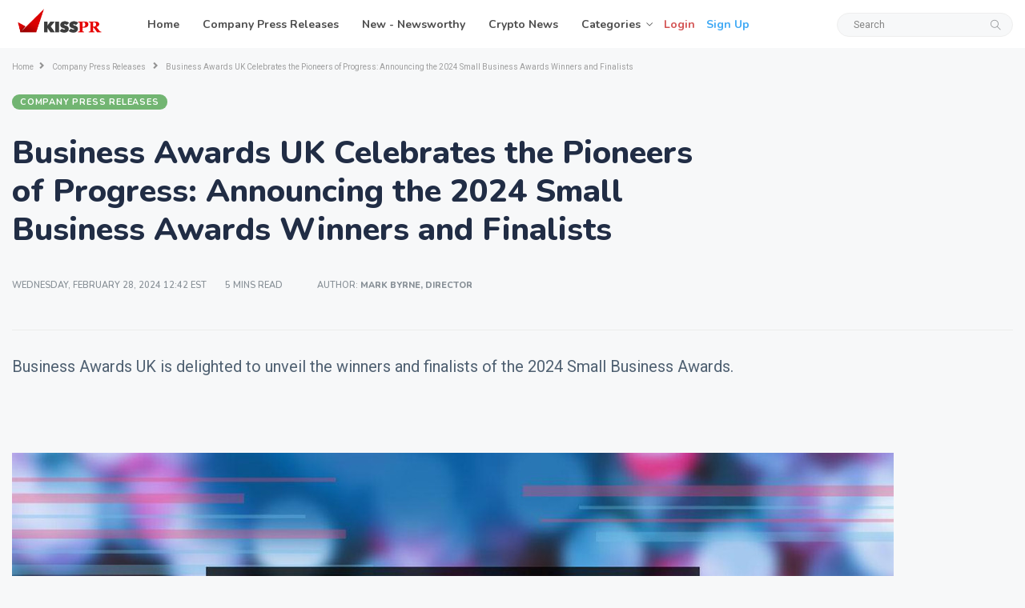

--- FILE ---
content_type: text/html; charset=utf-8
request_url: https://news.kisspr.com/2024/02/28/business-awards-uk-celebrates-the-pioneers-of-progress-announcing-the-2024-small-business-awards-winners-and-finalists_924414.html
body_size: 45598
content:
<!DOCTYPE html>
<html class="no-js" lang="en">

<head>
  <meta charset="utf-8">
  <meta http-equiv="x-ua-compatible" content="ie=edge">
    <link rel="canonical" href="https://news.kisspr.com/2024/02/28/business-awards-uk-celebrates-the-pioneers-of-progress-announcing-the-2024-small-business-awards-winners-and-finalists_924414.html"/>
    <title>Business Awards UK Celebrates the Pioneers of Progress: Announcing the 2024 Small Business Awards Winners and Finalists</title>
    <meta name="description" content="Business Awards UK is delighted to unveil the winners and finalists of the 2024 Small Business Awards." />
    <meta name="keywords" content="" />
  <meta name="author" content="Mark Byrne, Director" />

    <meta property="og:locale" content="en_US" />
      <meta name="robots" content=" INDEX, FOLLOW, MAX-IMAGE-PREVIEW:LARGE, MAX-SNIPPET:-1, MAX-VIDEO-PREVIEW">



    <link rel="syndication-source" href="https://news.kisspr.com/2024/02/28/business-awards-uk-celebrates-the-pioneers-of-progress-announcing-the-2024-small-business-awards-winners-and-finalists_924414.html" />
    <link rel="original-source" href="https://news.kisspr.com/2024/02/28/business-awards-uk-celebrates-the-pioneers-of-progress-announcing-the-2024-small-business-awards-winners-and-finalists_924414.html" />

    <meta property="og:title" content="Business Awards UK Celebrates the Pioneers of Progress: Announcing the 2024 Small Business Awards Winners and Finalists" />
    <meta property="og:type" content="article" />
    <meta property="og:url" content="https://news.kisspr.com/2024/02/28/business-awards-uk-celebrates-the-pioneers-of-progress-announcing-the-2024-small-business-awards-winners-and-finalists_924414.html" />
  <meta property="og:article:author " content="Mark Byrne, Director" />
  <meta property="og:article:tag" content="" />
      <script type="application/ld+json">
{
  "@context": "https://schema.org",
  "@type": "NewsArticle",
  "isAccessibleForFree": true,
  "url": "https://news.kisspr.com/2024/02/28/business-awards-uk-celebrates-the-pioneers-of-progress-announcing-the-2024-small-business-awards-winners-and-finalists_924414.html",
  "@id": "https://news.kisspr.com/2024/02/28/business-awards-uk-celebrates-the-pioneers-of-progress-announcing-the-2024-small-business-awards-winners-and-finalists_924414.html",
  "mainEntityOfPage":
  {
    "@type":"WebPage",
    "@id": "https://news.kisspr.com/2024/02/28/business-awards-uk-celebrates-the-pioneers-of-progress-announcing-the-2024-small-business-awards-winners-and-finalists_924414.html"
   },
  "headline": "Business Awards UK Celebrates the Pioneers of Progress: Announcing the 2024 Small Business Awards Winners and Finalists",
  "description": "Business Awards UK is delighted to unveil the winners and finalists of the 2024 Small Business Awards.",
  "articleBody": "\u003cbr\u003e\u003cbr\u003e  \u003cfigure\u003e\u003cimg src=\"https://news.kisspr.com/system/media_files/images/000/050/954/original_jpeg/image.jpg\" style=\"max-width:100%\"\u003e\u003c/figure\u003e \u003cp\u003e\u003c/p\u003e\n \u003cp\u003eBusiness Awards UK is delighted to unveil the winners and finalists of the\u003ca href=\"https://business-awards.uk/2024-small-business-awards-celebrating-the-heart-of-the-uk-economy/\" rel=\"nofollow\"\u003e \u003c/a\u003e\u003ca href=\"https://business-awards.uk/2024-small-business-awards-celebrating-the-heart-of-the-uk-economy/\" rel=\"nofollow\"\u003e\u003cstrong\u003e2024 Small Business Awards\u003c/strong\u003e\u003c/a\u003e. This year's awards spotlight the exceptional achievements and contributions of small businesses to various sectors, underlining their innovation, leadership, and impact in the UK's vibrant business community.\u003c/p\u003e\n \u003ch2\u003e\u003cstrong\u003eBusiness Awards UK 2024 Small Business Awards Winners\u003c/strong\u003e\u003c/h2\u003e \u003cul\u003e\u003cli\u003eRubik - Micro Business of the Year\u003c/li\u003e\u003c/ul\u003e \u003cul\u003e\u003cli\u003eHarrison College - Small Business Disruptor Of The Year\u003c/li\u003e\u003c/ul\u003e \u003cul\u003e\u003cli\u003eEximius Live In Care - Best Work Environment\u003c/li\u003e\u003c/ul\u003e \u003cul\u003e\u003cli\u003ePaycare - Most Positive Impact / CSR\u003c/li\u003e\u003c/ul\u003e \u003cul\u003e\u003cli\u003eCanvas Offices - Fastest Growing Small Business\u003c/li\u003e\u003c/ul\u003e \u003cul\u003e\u003cli\u003eInflow Partnership Limited - Small Consultancy of the Year\u003c/li\u003e\u003c/ul\u003e \u003cul\u003e\u003cli\u003eWeKleen® Waterless - Sustainability and Environment\u003c/li\u003e\u003c/ul\u003e \u003cul\u003e\u003cli\u003eQuayside Medical Practice - Triumph Over Adversity Award\u003c/li\u003e\u003c/ul\u003e \u003cul\u003e\u003cli\u003eThe Pizza Post LTD - Mid-Sized Business of the Year\u003c/li\u003e\u003c/ul\u003e \u003cul\u003e\u003cli\u003eMastering Mindsets - Best Customer Service\u003c/li\u003e\u003c/ul\u003e \u003cul\u003e\u003cli\u003eThe TNG Designs Group Limited - Diversity and Inclusion Champion\u003c/li\u003e\u003c/ul\u003e \u003cul\u003e\u003cli\u003eKSB Technologies - Small Business Of The Year 2024\u003c/li\u003e\u003c/ul\u003e \u003cul\u003e\u003cli\u003eProper Property Mag - Best Newcomer CEO / Director\u003c/li\u003e\u003c/ul\u003e \u003cul\u003e\u003cli\u003eLift Social LTD - Best Social Media Marketing\u003c/li\u003e\u003c/ul\u003e \u003cul\u003e\u003cli\u003eGreenrock Pest Control - Best Live Support System\u003c/li\u003e\u003c/ul\u003e \u003cul\u003e\u003cli\u003ePestFix - Best National Small Business\u003c/li\u003e\u003c/ul\u003e \u003cul\u003e\u003cli\u003eOmni Management Ltd - Best Use Of Technology\u003c/li\u003e\u003c/ul\u003e \u003cul\u003e\u003cli\u003eThe Hideout Cafe and Bar - Small Family Business of the Year\u003c/li\u003e\u003c/ul\u003e \u003cul\u003e\u003cli\u003eViable Placemaking - Best Newcomer Small Business\u003c/li\u003e\u003c/ul\u003e \u003cul\u003e\u003cli\u003ePhonely - Most Innovative Small Business\u003c/li\u003e\u003c/ul\u003e \u003cul\u003e\u003cli\u003eSBR (Southbourne Rubber) - Best Small Business Transformation\u003c/li\u003e\u003c/ul\u003e \u003cul\u003e\u003cli\u003eJem’s Bees - Lone Wolf Business of the Year\u003c/li\u003e\u003c/ul\u003e \u003cul\u003e\u003cli\u003eSouth West Kustom \u0026amp; Restoration - Best Small Business Website\u003c/li\u003e\u003c/ul\u003e \u003cul\u003e\u003cli\u003eOptimal Events Hire - Best Mobile Site\u003c/li\u003e\u003c/ul\u003e \u003cul\u003e\u003cli\u003eAMT Homecare Group - Best Local Small Business\u003c/li\u003e\u003c/ul\u003e \u003cul\u003e\u003cli\u003eJamie Pidgley, Zappie Communications - Rising Star Award\u003c/li\u003e\u003c/ul\u003e \u003cul\u003e\u003cli\u003eBroadstone Risks - Small Business Leader of the Year\u003c/li\u003e\u003c/ul\u003e \u003cul\u003e\u003cli\u003eTrue Talent - Best International Small Business\u003c/li\u003e\u003c/ul\u003e \u003ch2\u003e\u003cstrong\u003eBusiness Awards UK 2024 Small Business Awards Finalists\u003c/strong\u003e\u003c/h2\u003e \u003cul\u003e\u003cli\u003eRubik - Fastest Growing Small Business\u003c/li\u003e\u003c/ul\u003e \u003cul\u003e\u003cli\u003ePocket Power Ltd - Best Work Environment, Most Positive Impact / CSR, Best Customer Service\u003c/li\u003e\u003c/ul\u003e \u003cul\u003e\u003cli\u003eCanvas Offices - Small Family Business of the Year\u003c/li\u003e\u003c/ul\u003e \u003cul\u003e\u003cli\u003eThe Career Coach - Best Small Business Transformation, Small Business Leader of the Year\u003c/li\u003e\u003c/ul\u003e \u003cul\u003e\u003cli\u003eTransform Learning Academy - Best Small Business Transformation\u003c/li\u003e\u003c/ul\u003e \u003cul\u003e\u003cli\u003eKSB Technologies - Small Consultancy of the Year, Best Use Of Technology\u003c/li\u003e\u003c/ul\u003e \u003cul\u003e\u003cli\u003eGreenrock Pest Control - Best Mobile Site\u003c/li\u003e\u003c/ul\u003e \u003cul\u003e\u003cli\u003eProperty Entrepreneurs Club - Best Local Small Business\u003c/li\u003e\u003c/ul\u003e \u003cul\u003e\u003cli\u003eHamilton Piers - Best Local Small Business\u003c/li\u003e\u003c/ul\u003e \u003cul\u003e\u003cli\u003eLyfeguard - Small Business Leader of the Year\u003c/li\u003e\u003c/ul\u003e \u003cul\u003e\u003cli\u003eTaylors Consumables Ltd - Best Customer Service\u003c/li\u003e\u003c/ul\u003e \u003cul\u003e\u003cli\u003eMednet - Diversity and Inclusion Champion\u003c/li\u003e\u003c/ul\u003e \u003cul\u003e\u003cli\u003eProper Property Mag - Best International Small Business, Finalist for Best International Small Business\u003c/li\u003e\u003c/ul\u003e \u003cul\u003e\u003cli\u003eCTR Partners - Best Small Business Website\u003c/li\u003e\u003c/ul\u003e \u003cul\u003e\u003cli\u003eZest City Limited - Best Small Business Website\u003c/li\u003e\u003c/ul\u003e \u003cul\u003e\u003cli\u003ePestFix - Best Social Media Marketing\u003c/li\u003e\u003c/ul\u003e \u003cul\u003e\u003cli\u003eTOTFest Festival LTD - Best Social Media Marketing, Best National Small Business\u003c/li\u003e\u003c/ul\u003e \u003cul\u003e\u003cli\u003eWeFlex Ltd - Mid-Sized Business of the Year\u003c/li\u003e\u003c/ul\u003e \u003cul\u003e\u003cli\u003eViable Placemaking - Micro Business of the Year\u003c/li\u003e\u003c/ul\u003e \u003cul\u003e\u003cli\u003eRochdale Health Alliance - Diversity and Inclusion Champion\u003c/li\u003e\u003c/ul\u003e \u003cul\u003e\u003cli\u003ePhonely - Small Business Of The Year 2024\u003c/li\u003e\u003c/ul\u003e \u003cul\u003e\u003cli\u003eThe Utility Group - Sustainability and Environment, Best Newcomer Small Business\u003c/li\u003e\u003c/ul\u003e \u003cul\u003e\u003cli\u003eTeam HH Online - Best Newcomer CEO / Director\u003c/li\u003e\u003c/ul\u003e \u003cul\u003e\u003cli\u003eOptimal Events Hire - Best Live Support System\u003c/li\u003e\u003c/ul\u003e \u003cul\u003e\u003cli\u003eUnicorn Orange - Small Business Disruptor Of The Year, Small Consultancy of the Year\u003c/li\u003e\u003c/ul\u003e \u003cul\u003e\u003cli\u003eMuscle Mechanics - Triumph Over Adversity Award\u003c/li\u003e\u003c/ul\u003e \u003cul\u003e\u003cli\u003eKelly and Companion Co., Ltd. - Most Innovative Small Business, Best Newcomer CEO / Director\u003c/li\u003e\u003c/ul\u003e \u003cul\u003e\u003cli\u003eIXMIIM.com - Best International Small Business\u003c/li\u003e\u003c/ul\u003e \u003cul\u003e\u003cli\u003eNEC Services Group - Mid-Sized Business of the Year, Best National Small Business\u003c/li\u003e\u003c/ul\u003e \u003cul\u003e\u003cli\u003eZappie Communications - Small Business Disruptor Of The Year, Fastest Growing Small Business\u003c/li\u003e\u003c/ul\u003e \u003cul\u003e\u003cli\u003eBroadstone Risks - Best Use Of Technology\u003c/li\u003e\u003c/ul\u003e \u003cul\u003e\u003cli\u003eThe Giftie Company Ltd - Lone Wolf Business of the Year\u003c/li\u003e\u003c/ul\u003e \u003cul\u003e\u003cli\u003eThe Tween Tribe - Rising Star Award\u003c/li\u003e\u003c/ul\u003e \u003cul\u003e\u003cli\u003eGargini Will Services C.I.C - Lone Wolf Business of the Year, Best Newcomer Small Business\u003c/li\u003e\u003c/ul\u003e \u003cul\u003e\u003cli\u003eTrue Talent - Rising Star Award\u003c/li\u003e\u003c/ul\u003e \u003cul\u003e\u003cli\u003eMaria Patricia - Most Positive Impact / CSR\u003c/li\u003e\u003c/ul\u003e \u003cul\u003e\u003cli\u003eGuided Innovation - Best Work Environment, Most Innovative Small Business\u003c/li\u003e\u003c/ul\u003e \u003cul\u003e\u003cli\u003eReginald Resources Ltd - Micro Business of the Year\u003c/li\u003e\u003c/ul\u003e \u003cul\u003e\u003cli\u003ePerfect Planner Company - Best Mobile Site\u003c/li\u003e\u003c/ul\u003e \u003cp\u003eThe 2024 Small Business Awards have highlighted the diverse strengths and innovative approaches of small businesses across the UK, showcasing their significant contributions to their communities and sectors. This year’s winners have demonstrated exceptional resilience, creativity, and commitment to excellence, making notable impacts within their industries.\u003c/p\u003e\n \u003cp\u003e\u003cstrong\u003eThe Pizza Post\u003c/strong\u003e, honoured as Mid-Sized Business of the Year, has been recognised for its dedication to offering high-quality, Naples-inspired pizzas at events. Their passion for delivering an outstanding culinary experience, coupled with their focus on sustainability and community engagement, showcases the potential of small businesses to excel and enrich the catering sector. The Pizza Post's success story illustrates how a family-run venture can achieve remarkable recognition through commitment to quality and customer satisfaction.\u003c/p\u003e\n \u003cp\u003e\u003cstrong\u003eKSB Technologies\u003c/strong\u003e, awarded the 2024 Small Business Of The Year, is celebrated for its leadership in digital innovation, providing solutions that enable businesses to navigate the digital era effectively. Their expertise in delivering technology-driven solutions and exceptional client service exemplifies the crucial role small businesses play in driving technological advancement and digital transformation across industries.\u003c/p\u003e\n \u003cp\u003eThe array of this year's finalists and winners mirrors the dynamic landscape of the UK's small business sector, from technological startups to traditional family enterprises, each making unique contributions to economic growth and community well-being. The awards emphasise the vital role of small businesses in fostering innovation, economic diversity, and community engagement.\u003c/p\u003e\n \u003cp\u003eAs we applaud the accomplishments of these businesses, we anticipate their continued evolution and the fresh perspectives they bring to the UK’s economic and social fabric. Their achievements underscore the importance of small businesses as pillars of the UK's economic resilience and community strength.\u003c/p\u003e\n \u003cp\u003eFor further details about the 2024 Small Business Awards and insights into the journeys of this year’s winners and finalists, please contact Business Awards UK.\u003c/p\u003e\n \u003cp\u003e\u003c/p\u003e\n \u003cp\u003e\u003cstrong\u003eCompany Details:\u003c/strong\u003e\u003cbr\u003e\u003cbr\u003eOrganization: Business Awards UK\u003cbr\u003e\u003cbr\u003eContact Person: Mark Byrne, Director\u003cbr\u003e\u003cbr\u003eEmail: mark@business-awards.uk\u003cbr\u003e\u003cbr\u003eWebsite: https://business-awards.uk\u003cbr\u003e\u003cbr\u003eContact Number: +441422 771042\u003cbr\u003e\u003cbr\u003eCountry: United Kingdom\u003cbr\u003e\u003cbr\u003eCity: HALIFAX\u003c/p\u003e\n \u003cp\u003e\u003c/p\u003e\n \u003cp\u003e\u003cem\u003eThe information provided does not constitute endorsement of any activities or claims mentioned in the press release. Neither KISS PR, nor its distribution partners, are responsible for the validity or accuracy of the information provided. Decisions based on the content of the press release are at the reader's own risk. For further inquiries about the company or the content issued, please contact the source company directly. Details about the source company are included in the press release.\u003c/em\u003e\u003c/p\u003e\n                                                                               \u003cp\u003e\u003cstrong\u003e\u003cem\u003e\u003ca rel=\"nofollow\" href=\"https://news.kisspr.com/2024/02/28/business-awards-uk-celebrates-the-pioneers-of-progress-announcing-the-2024-small-business-awards-winners-and-finalists_924414.html\"\u003eThis content was first published by KISS PR Brand Story. Read here \u0026gt;\u0026gt; Business Awards UK Celebrates the Pioneers of Progress: Announcing the 2024 Small Business Awards Winners and Finalists\u003c/a\u003e\u003c/em\u003e\u003c/strong\u003e\u003c/p\u003e\u003cbr\u003e",
  "author": {
    "@type": "Person",
    "name": "Mark Byrne, Director"
  },
    "publisher": {
      "@type":"Organization",
      "name":"KissPR",
      "logo":
        {
        "@type":"ImageObject",
        "url":"https://news.kisspr.com/newskiss/images/kissPR_logo_110.png"
        }
    },
  "datePublished": "2024-02-28T12:42:41-05:00",
  "dateModified": "2024-02-28T12:42:41-05:00"
}
</script>


    <meta property="og:description" content="HALIFAX () February 28, 2024 -- Business Awards UK is delighted to unveil the winners and finalists of the 2024 Small Business Awards." />
        <meta name="geo.placename" content="HALIFAX" />
    <meta name="geo.region" content="US" />

  <link rel="amphtml" href="https://news.kisspr.com/amp/2024/02/28/business-awards-uk-celebrates-the-pioneers-of-progress-announcing-the-2024-small-business-awards-winners-and-finalists_924414.html">

  <meta name="viewport" content="width=device-width, initial-scale=1">
  <link rel="preload" href="https://fonts.googleapis.com/css2?family=Nunito:wght@400;600;700;800&family=Roboto&display=swap" as="font">
  <link rel="preload" href="/newskiss/fonts/themify.woff" as="font">

  <meta name="csrf-param" content="authenticity_token" />
<meta name="csrf-token" content="PQDRd8WnbKPERFxxvhoeo9yZ3sYnSaQxJnISPTy5iacZy27h2EJy2AAXF7bego1HR3R0UVbHd1DO2JRPhIXlhg==" />
 <style>
     /*!* Bootstrap v4.1.3 (https://getbootstrap.com/)
  * Copyright 2011-2018 The Bootstrap Authors
  * Copyright 2011-2018 Twitter, Inc.
  * Licensed under MIT (https://github.com/twbs/bootstrap/blob/master/LICENSE)*/:root{--blue:#007bff;--indigo:#6610f2;--purple:#6f42c1;--pink:#e83e8c;--red:#dc3545;--orange:#fd7e14;--yellow:#ffc107;--green:#28a745;--teal:#20c997;--cyan:#17a2b8;--white:#fff;--gray:#6c757d;--gray-dark:#343a40;--primary:#007bff;--secondary:#6c757d;--success:#28a745;--info:#17a2b8;--warning:#ffc107;--danger:#dc3545;--light:#f8f9fa;--dark:#343a40;--breakpoint-xs:0;--breakpoint-sm:576px;--breakpoint-md:768px;--breakpoint-lg:992px;--breakpoint-xl:1200px;--font-family-sans-serif:-apple-system,BlinkMacSystemFont,"Segoe UI",Roboto,"Helvetica Neue",Arial,sans-serif,"Apple Color Emoji","Segoe UI Emoji","Segoe UI Symbol","Noto Color Emoji";--font-family-monospace:SFMono-Regular,Menlo,Monaco,Consolas,"Liberation Mono","Courier New",monospace}*,::after,::before{box-sizing:border-box}html{font-family:sans-serif;line-height:1.15;-webkit-text-size-adjust:100%;-ms-text-size-adjust:100%;-ms-overflow-style:scrollbar;-webkit-tap-highlight-color:transparent}@-ms-viewport{width:device-width}article,aside,figcaption,figure,footer,header,hgroup,main,nav,section{display:block}body{margin:0;font-family:-apple-system,BlinkMacSystemFont,segoe ui,Roboto,helvetica neue,Arial,sans-serif,apple color emoji,segoe ui emoji,segoe ui symbol,noto color emoji;font-size:1rem;font-weight:400;line-height:1.5;color:#212529;text-align:left;background-color:#fff}[tabindex="-1"]:focus{outline:0!important}hr{box-sizing:content-box;height:0;overflow:visible}h1,h2,h3,h4,h5,h6{margin-top:0;margin-bottom:.5rem}p{margin-top:0;margin-bottom:1rem}abbr[data-original-title],abbr[title]{text-decoration:underline;-webkit-text-decoration:underline dotted;text-decoration:underline dotted;cursor:help;border-bottom:0}address{margin-bottom:1rem;font-style:normal;line-height:inherit}dl,ol,ul{margin-top:0;margin-bottom:1rem}ol ol,ol ul,ul ol,ul ul{margin-bottom:0}dt{font-weight:700}dd{margin-bottom:.5rem;margin-left:0}blockquote{margin:0 0 1rem}dfn{font-style:italic}b,strong{font-weight:bolder}small{font-size:80%}sub,sup{position:relative;font-size:75%;line-height:0;vertical-align:baseline}sub{bottom:-.25em}sup{top:-.5em}a{color:#007bff;text-decoration:none;background-color:transparent;-webkit-text-decoration-skip:objects}a:hover{color:#0056b3;text-decoration:underline}a:not([href]):not([tabindex]){color:inherit;text-decoration:none}a:not([href]):not([tabindex]):focus,a:not([href]):not([tabindex]):hover{color:inherit;text-decoration:none}a:not([href]):not([tabindex]):focus{outline:0}code,kbd,pre,samp{font-family:SFMono-Regular,Menlo,Monaco,Consolas,liberation mono,courier new,monospace;font-size:1em}pre{margin-top:0;margin-bottom:1rem;overflow:auto;-ms-overflow-style:scrollbar}figure{margin:0 0 1rem}img{vertical-align:middle;border-style:none}svg{overflow:hidden;vertical-align:middle}table{border-collapse:collapse}caption{padding-top:.75rem;padding-bottom:.75rem;color:#6c757d;text-align:left;caption-side:bottom}th{text-align:inherit}label{display:inline-block;margin-bottom:.5rem}button{border-radius:0}button:focus{outline:1px dotted;outline:5px auto -webkit-focus-ring-color}button,input,optgroup,select,textarea{margin:0;font-family:inherit;font-size:inherit;line-height:inherit}button,input{overflow:visible}button,select{text-transform:none}[type=reset],[type=submit],button,html [type=button]{-webkit-appearance:button}[type=button]::-moz-focus-inner,[type=reset]::-moz-focus-inner,[type=submit]::-moz-focus-inner,button::-moz-focus-inner{padding:0;border-style:none}input[type=checkbox],input[type=radio]{box-sizing:border-box;padding:0}input[type=date],input[type=datetime-local],input[type=month],input[type=time]{-webkit-appearance:listbox}textarea{overflow:auto;resize:vertical}fieldset{min-width:0;padding:0;margin:0;border:0}legend{display:block;width:100%;max-width:100%;padding:0;margin-bottom:.5rem;font-size:1.5rem;line-height:inherit;color:inherit;white-space:normal}progress{vertical-align:baseline}[type=number]::-webkit-inner-spin-button,[type=number]::-webkit-outer-spin-button{height:auto}[type=search]{outline-offset:-2px;-webkit-appearance:none}[type=search]::-webkit-search-cancel-button,[type=search]::-webkit-search-decoration{-webkit-appearance:none}::-webkit-file-upload-button{font:inherit;-webkit-appearance:button}output{display:inline-block}summary{display:list-item;cursor:pointer}template{display:none}[hidden]{display:none!important}.h1,.h2,.h3,.h4,.h5,.h6,h1,h2,h3,h4,h5,h6{margin-bottom:.5rem;font-family:inherit;font-weight:500;line-height:1.2;color:inherit}.h1,h1{font-size:2.5rem}.h2,h2{font-size:2rem}.h3,h3{font-size:1.75rem}.h4,h4{font-size:1.5rem}.h5,h5{font-size:1.25rem}.h6,h6{font-size:1rem}.lead{font-size:1.25rem;font-weight:300}.display-1{font-size:6rem;font-weight:300;line-height:1.2}.display-2{font-size:5.5rem;font-weight:300;line-height:1.2}.display-3{font-size:4.5rem;font-weight:300;line-height:1.2}.display-4{font-size:3.5rem;font-weight:300;line-height:1.2}hr{margin-top:1rem;margin-bottom:1rem;border:0;border-top:1px solid rgba(0,0,0,.1)}.small,small{font-size:80%;font-weight:400}.mark,mark{padding:.2em;background-color:#fcf8e3}.list-unstyled{padding-left:0;list-style:none}.list-inline{padding-left:0;list-style:none}.list-inline-item{display:inline-block}.list-inline-item:not(:last-child){margin-right:.5rem}.initialism{font-size:90%;text-transform:uppercase}.blockquote{margin-bottom:1rem;font-size:1.25rem}.blockquote-footer{display:block;font-size:80%;color:#6c757d}.blockquote-footer::before{content:"\2014 \00A0"}.img-fluid{max-width:100%;height:auto}.img-thumbnail{padding:.25rem;background-color:#fff;border:1px solid #dee2e6;border-radius:.25rem;max-width:100%;height:auto}.figure{display:inline-block}.figure-img{margin-bottom:.5rem;line-height:1}.figure-caption{font-size:90%;color:#6c757d}code{font-size:87.5%;color:#e83e8c;word-break:break-word}a>code{color:inherit}kbd{padding:.2rem .4rem;font-size:87.5%;color:#fff;background-color:#212529;border-radius:.2rem}kbd kbd{padding:0;font-size:100%;font-weight:700}pre{display:block;font-size:87.5%;color:#212529}pre code{font-size:inherit;color:inherit;word-break:normal}.pre-scrollable{max-height:340px;overflow-y:scroll}.container{width:100%;padding-right:15px;padding-left:15px;margin-right:auto;margin-left:auto}@media(min-width:576px){.container{max-width:540px}}@media(min-width:768px){.container{max-width:720px}}@media(min-width:992px){.container{max-width:960px}}@media(min-width:1200px){.container{max-width:1200px}}.container-fluid{width:100%;padding-right:15px;padding-left:15px;margin-right:auto;margin-left:auto}.row{display:-ms-flexbox;display:flex;-ms-flex-wrap:wrap;flex-wrap:wrap;margin-right:-15px;margin-left:-15px}.no-gutters{margin-right:0;margin-left:0}.no-gutters>.col,.no-gutters>[class*=col-]{padding-right:0;padding-left:0}.col,.col-1,.col-10,.col-11,.col-12,.col-2,.col-3,.col-4,.col-5,.col-6,.col-7,.col-8,.col-9,.col-auto,.col-lg,.col-lg-1,.col-lg-10,.col-lg-11,.col-lg-12,.col-lg-2,.col-lg-3,.col-lg-4,.col-lg-5,.col-lg-6,.col-lg-7,.col-lg-8,.col-lg-9,.col-lg-auto,.col-md,.col-md-1,.col-md-10,.col-md-11,.col-md-12,.col-md-2,.col-md-3,.col-md-4,.col-md-5,.col-md-6,.col-md-7,.col-md-8,.col-md-9,.col-md-auto,.col-sm,.col-sm-1,.col-sm-10,.col-sm-11,.col-sm-12,.col-sm-2,.col-sm-3,.col-sm-4,.col-sm-5,.col-sm-6,.col-sm-7,.col-sm-8,.col-sm-9,.col-sm-auto,.col-xl,.col-xl-1,.col-xl-10,.col-xl-11,.col-xl-12,.col-xl-2,.col-xl-3,.col-xl-4,.col-xl-5,.col-xl-6,.col-xl-7,.col-xl-8,.col-xl-9,.col-xl-auto{position:relative;width:100%;min-height:1px;padding-right:15px;padding-left:15px}.col{-ms-flex-preferred-size:0;flex-basis:0;-ms-flex-positive:1;flex-grow:1;max-width:100%}.col-auto{-ms-flex:0 0 auto;flex:0 0 auto;width:auto;max-width:none}.col-1{-ms-flex:0 0 8.333333%;flex:0 0 8.333333%;max-width:8.333333%}.col-2{-ms-flex:0 0 16.666667%;flex:0 0 16.666667%;max-width:16.666667%}.col-3{-ms-flex:0 0 25%;flex:0 0 25%;max-width:25%}.col-4{-ms-flex:0 0 33.333333%;flex:0 0 33.333333%;max-width:33.333333%}.col-5{-ms-flex:0 0 41.666667%;flex:0 0 41.666667%;max-width:41.666667%}.col-6{-ms-flex:0 0 50%;flex:0 0 50%;max-width:50%}.col-7{-ms-flex:0 0 58.333333%;flex:0 0 58.333333%;max-width:58.333333%}.col-8{-ms-flex:0 0 66.666667%;flex:0 0 66.666667%;max-width:66.666667%}.col-9{-ms-flex:0 0 75%;flex:0 0 75%;max-width:75%}.col-10{-ms-flex:0 0 83.333333%;flex:0 0 83.333333%;max-width:83.333333%}.col-11{-ms-flex:0 0 91.666667%;flex:0 0 91.666667%;max-width:91.666667%}.col-12{-ms-flex:0 0 100%;flex:0 0 100%;max-width:100%}.order-first{-ms-flex-order:-1;order:-1}.order-last{-ms-flex-order:13;order:13}.order-0{-ms-flex-order:0;order:0}.order-1{-ms-flex-order:1;order:1}.order-2{-ms-flex-order:2;order:2}.order-3{-ms-flex-order:3;order:3}.order-4{-ms-flex-order:4;order:4}.order-5{-ms-flex-order:5;order:5}.order-6{-ms-flex-order:6;order:6}.order-7{-ms-flex-order:7;order:7}.order-8{-ms-flex-order:8;order:8}.order-9{-ms-flex-order:9;order:9}.order-10{-ms-flex-order:10;order:10}.order-11{-ms-flex-order:11;order:11}.order-12{-ms-flex-order:12;order:12}.offset-1{margin-left:8.333333%}.offset-2{margin-left:16.666667%}.offset-3{margin-left:25%}.offset-4{margin-left:33.333333%}.offset-5{margin-left:41.666667%}.offset-6{margin-left:50%}.offset-7{margin-left:58.333333%}.offset-8{margin-left:66.666667%}.offset-9{margin-left:75%}.offset-10{margin-left:83.333333%}.offset-11{margin-left:91.666667%}@media(min-width:576px){.col-sm{-ms-flex-preferred-size:0;flex-basis:0;-ms-flex-positive:1;flex-grow:1;max-width:100%}.col-sm-auto{-ms-flex:0 0 auto;flex:0 0 auto;width:auto;max-width:none}.col-sm-1{-ms-flex:0 0 8.333333%;flex:0 0 8.333333%;max-width:8.333333%}.col-sm-2{-ms-flex:0 0 16.666667%;flex:0 0 16.666667%;max-width:16.666667%}.col-sm-3{-ms-flex:0 0 25%;flex:0 0 25%;max-width:25%}.col-sm-4{-ms-flex:0 0 33.333333%;flex:0 0 33.333333%;max-width:33.333333%}.col-sm-5{-ms-flex:0 0 41.666667%;flex:0 0 41.666667%;max-width:41.666667%}.col-sm-6{-ms-flex:0 0 50%;flex:0 0 50%;max-width:50%}.col-sm-7{-ms-flex:0 0 58.333333%;flex:0 0 58.333333%;max-width:58.333333%}.col-sm-8{-ms-flex:0 0 66.666667%;flex:0 0 66.666667%;max-width:66.666667%}.col-sm-9{-ms-flex:0 0 75%;flex:0 0 75%;max-width:75%}.col-sm-10{-ms-flex:0 0 83.333333%;flex:0 0 83.333333%;max-width:83.333333%}.col-sm-11{-ms-flex:0 0 91.666667%;flex:0 0 91.666667%;max-width:91.666667%}.col-sm-12{-ms-flex:0 0 100%;flex:0 0 100%;max-width:100%}.order-sm-first{-ms-flex-order:-1;order:-1}.order-sm-last{-ms-flex-order:13;order:13}.order-sm-0{-ms-flex-order:0;order:0}.order-sm-1{-ms-flex-order:1;order:1}.order-sm-2{-ms-flex-order:2;order:2}.order-sm-3{-ms-flex-order:3;order:3}.order-sm-4{-ms-flex-order:4;order:4}.order-sm-5{-ms-flex-order:5;order:5}.order-sm-6{-ms-flex-order:6;order:6}.order-sm-7{-ms-flex-order:7;order:7}.order-sm-8{-ms-flex-order:8;order:8}.order-sm-9{-ms-flex-order:9;order:9}.order-sm-10{-ms-flex-order:10;order:10}.order-sm-11{-ms-flex-order:11;order:11}.order-sm-12{-ms-flex-order:12;order:12}.offset-sm-0{margin-left:0}.offset-sm-1{margin-left:8.333333%}.offset-sm-2{margin-left:16.666667%}.offset-sm-3{margin-left:25%}.offset-sm-4{margin-left:33.333333%}.offset-sm-5{margin-left:41.666667%}.offset-sm-6{margin-left:50%}.offset-sm-7{margin-left:58.333333%}.offset-sm-8{margin-left:66.666667%}.offset-sm-9{margin-left:75%}.offset-sm-10{margin-left:83.333333%}.offset-sm-11{margin-left:91.666667%}}@media(min-width:768px){.col-md{-ms-flex-preferred-size:0;flex-basis:0;-ms-flex-positive:1;flex-grow:1;max-width:100%}.col-md-auto{-ms-flex:0 0 auto;flex:0 0 auto;width:auto;max-width:none}.col-md-1{-ms-flex:0 0 8.333333%;flex:0 0 8.333333%;max-width:8.333333%}.col-md-2{-ms-flex:0 0 16.666667%;flex:0 0 16.666667%;max-width:16.666667%}.col-md-3{-ms-flex:0 0 25%;flex:0 0 25%;max-width:25%}.col-md-4{-ms-flex:0 0 33.333333%;flex:0 0 33.333333%;max-width:33.333333%}.col-md-5{-ms-flex:0 0 41.666667%;flex:0 0 41.666667%;max-width:41.666667%}.col-md-6{-ms-flex:0 0 50%;flex:0 0 50%;max-width:50%}.col-md-7{-ms-flex:0 0 58.333333%;flex:0 0 58.333333%;max-width:58.333333%}.col-md-8{-ms-flex:0 0 66.666667%;flex:0 0 66.666667%;max-width:66.666667%}.col-md-9{-ms-flex:0 0 75%;flex:0 0 75%;max-width:75%}.col-md-10{-ms-flex:0 0 83.333333%;flex:0 0 83.333333%;max-width:83.333333%}.col-md-11{-ms-flex:0 0 91.666667%;flex:0 0 91.666667%;max-width:91.666667%}.col-md-12{-ms-flex:0 0 100%;flex:0 0 100%;max-width:100%}.order-md-first{-ms-flex-order:-1;order:-1}.order-md-last{-ms-flex-order:13;order:13}.order-md-0{-ms-flex-order:0;order:0}.order-md-1{-ms-flex-order:1;order:1}.order-md-2{-ms-flex-order:2;order:2}.order-md-3{-ms-flex-order:3;order:3}.order-md-4{-ms-flex-order:4;order:4}.order-md-5{-ms-flex-order:5;order:5}.order-md-6{-ms-flex-order:6;order:6}.order-md-7{-ms-flex-order:7;order:7}.order-md-8{-ms-flex-order:8;order:8}.order-md-9{-ms-flex-order:9;order:9}.order-md-10{-ms-flex-order:10;order:10}.order-md-11{-ms-flex-order:11;order:11}.order-md-12{-ms-flex-order:12;order:12}.offset-md-0{margin-left:0}.offset-md-1{margin-left:8.333333%}.offset-md-2{margin-left:16.666667%}.offset-md-3{margin-left:25%}.offset-md-4{margin-left:33.333333%}.offset-md-5{margin-left:41.666667%}.offset-md-6{margin-left:50%}.offset-md-7{margin-left:58.333333%}.offset-md-8{margin-left:66.666667%}.offset-md-9{margin-left:75%}.offset-md-10{margin-left:83.333333%}.offset-md-11{margin-left:91.666667%}}@media(min-width:992px){.col-lg{-ms-flex-preferred-size:0;flex-basis:0;-ms-flex-positive:1;flex-grow:1;max-width:100%}.col-lg-auto{-ms-flex:0 0 auto;flex:0 0 auto;width:auto;max-width:none}.col-lg-1{-ms-flex:0 0 8.333333%;flex:0 0 8.333333%;max-width:8.333333%}.col-lg-2{-ms-flex:0 0 16.666667%;flex:0 0 16.666667%;max-width:16.666667%}.col-lg-3{-ms-flex:0 0 25%;flex:0 0 25%;max-width:25%}.col-lg-4{-ms-flex:0 0 33.333333%;flex:0 0 33.333333%;max-width:33.333333%}.col-lg-5{-ms-flex:0 0 41.666667%;flex:0 0 41.666667%;max-width:41.666667%}.col-lg-6{-ms-flex:0 0 50%;flex:0 0 50%;max-width:50%}.col-lg-7{-ms-flex:0 0 58.333333%;flex:0 0 58.333333%;max-width:58.333333%}.col-lg-8{-ms-flex:0 0 66.666667%;flex:0 0 66.666667%;max-width:66.666667%}.col-lg-9{-ms-flex:0 0 75%;flex:0 0 75%;max-width:75%}.col-lg-10{-ms-flex:0 0 83.333333%;flex:0 0 83.333333%;max-width:83.333333%}.col-lg-11{-ms-flex:0 0 91.666667%;flex:0 0 91.666667%;max-width:91.666667%}.col-lg-12{-ms-flex:0 0 100%;flex:0 0 100%;max-width:100%}.order-lg-first{-ms-flex-order:-1;order:-1}.order-lg-last{-ms-flex-order:13;order:13}.order-lg-0{-ms-flex-order:0;order:0}.order-lg-1{-ms-flex-order:1;order:1}.order-lg-2{-ms-flex-order:2;order:2}.order-lg-3{-ms-flex-order:3;order:3}.order-lg-4{-ms-flex-order:4;order:4}.order-lg-5{-ms-flex-order:5;order:5}.order-lg-6{-ms-flex-order:6;order:6}.order-lg-7{-ms-flex-order:7;order:7}.order-lg-8{-ms-flex-order:8;order:8}.order-lg-9{-ms-flex-order:9;order:9}.order-lg-10{-ms-flex-order:10;order:10}.order-lg-11{-ms-flex-order:11;order:11}.order-lg-12{-ms-flex-order:12;order:12}.offset-lg-0{margin-left:0}.offset-lg-1{margin-left:8.333333%}.offset-lg-2{margin-left:16.666667%}.offset-lg-3{margin-left:25%}.offset-lg-4{margin-left:33.333333%}.offset-lg-5{margin-left:41.666667%}.offset-lg-6{margin-left:50%}.offset-lg-7{margin-left:58.333333%}.offset-lg-8{margin-left:66.666667%}.offset-lg-9{margin-left:75%}.offset-lg-10{margin-left:83.333333%}.offset-lg-11{margin-left:91.666667%}}@media(min-width:1200px){.col-xl{-ms-flex-preferred-size:0;flex-basis:0;-ms-flex-positive:1;flex-grow:1;max-width:100%}.col-xl-auto{-ms-flex:0 0 auto;flex:0 0 auto;width:auto;max-width:none}.col-xl-1{-ms-flex:0 0 8.333333%;flex:0 0 8.333333%;max-width:8.333333%}.col-xl-2{-ms-flex:0 0 16.666667%;flex:0 0 16.666667%;max-width:16.666667%}.col-xl-3{-ms-flex:0 0 25%;flex:0 0 25%;max-width:25%}.col-xl-4{-ms-flex:0 0 33.333333%;flex:0 0 33.333333%;max-width:33.333333%}.col-xl-5{-ms-flex:0 0 41.666667%;flex:0 0 41.666667%;max-width:41.666667%}.col-xl-6{-ms-flex:0 0 50%;flex:0 0 50%;max-width:50%}.col-xl-7{-ms-flex:0 0 58.333333%;flex:0 0 58.333333%;max-width:58.333333%}.col-xl-8{-ms-flex:0 0 66.666667%;flex:0 0 66.666667%;max-width:66.666667%}.col-xl-9{-ms-flex:0 0 75%;flex:0 0 75%;max-width:75%}.col-xl-10{-ms-flex:0 0 83.333333%;flex:0 0 83.333333%;max-width:83.333333%}.col-xl-11{-ms-flex:0 0 91.666667%;flex:0 0 91.666667%;max-width:91.666667%}.col-xl-12{-ms-flex:0 0 100%;flex:0 0 100%;max-width:100%}.order-xl-first{-ms-flex-order:-1;order:-1}.order-xl-last{-ms-flex-order:13;order:13}.order-xl-0{-ms-flex-order:0;order:0}.order-xl-1{-ms-flex-order:1;order:1}.order-xl-2{-ms-flex-order:2;order:2}.order-xl-3{-ms-flex-order:3;order:3}.order-xl-4{-ms-flex-order:4;order:4}.order-xl-5{-ms-flex-order:5;order:5}.order-xl-6{-ms-flex-order:6;order:6}.order-xl-7{-ms-flex-order:7;order:7}.order-xl-8{-ms-flex-order:8;order:8}.order-xl-9{-ms-flex-order:9;order:9}.order-xl-10{-ms-flex-order:10;order:10}.order-xl-11{-ms-flex-order:11;order:11}.order-xl-12{-ms-flex-order:12;order:12}.offset-xl-0{margin-left:0}.offset-xl-1{margin-left:8.333333%}.offset-xl-2{margin-left:16.666667%}.offset-xl-3{margin-left:25%}.offset-xl-4{margin-left:33.333333%}.offset-xl-5{margin-left:41.666667%}.offset-xl-6{margin-left:50%}.offset-xl-7{margin-left:58.333333%}.offset-xl-8{margin-left:66.666667%}.offset-xl-9{margin-left:75%}.offset-xl-10{margin-left:83.333333%}.offset-xl-11{margin-left:91.666667%}}.table{width:100%;margin-bottom:1rem;background-color:transparent}.table td,.table th{padding:.75rem;vertical-align:top;border-top:1px solid #dee2e6}.table thead th{vertical-align:bottom;border-bottom:2px solid #dee2e6}.table tbody+tbody{border-top:2px solid #dee2e6}.table .table{background-color:#fff}.table-sm td,.table-sm th{padding:.3rem}.table-bordered{border:1px solid #dee2e6}.table-bordered td,.table-bordered th{border:1px solid #dee2e6}.table-bordered thead td,.table-bordered thead th{border-bottom-width:2px}.table-borderless tbody+tbody,.table-borderless td,.table-borderless th,.table-borderless thead th{border:0}.table-striped tbody tr:nth-of-type(odd){background-color:rgba(0,0,0,.05)}.table-hover tbody tr:hover{background-color:rgba(0,0,0,.075)}.table-primary,.table-primary>td,.table-primary>th{background-color:#b8daff}.table-hover .table-primary:hover{background-color:#9fcdff}.table-hover .table-primary:hover>td,.table-hover .table-primary:hover>th{background-color:#9fcdff}.table-secondary,.table-secondary>td,.table-secondary>th{background-color:#d6d8db}.table-hover .table-secondary:hover{background-color:#c8cbcf}.table-hover .table-secondary:hover>td,.table-hover .table-secondary:hover>th{background-color:#c8cbcf}.table-success,.table-success>td,.table-success>th{background-color:#c3e6cb}.table-hover .table-success:hover{background-color:#b1dfbb}.table-hover .table-success:hover>td,.table-hover .table-success:hover>th{background-color:#b1dfbb}.table-info,.table-info>td,.table-info>th{background-color:#bee5eb}.table-hover .table-info:hover{background-color:#abdde5}.table-hover .table-info:hover>td,.table-hover .table-info:hover>th{background-color:#abdde5}.table-warning,.table-warning>td,.table-warning>th{background-color:#ffeeba}.table-hover .table-warning:hover{background-color:#ffe8a1}.table-hover .table-warning:hover>td,.table-hover .table-warning:hover>th{background-color:#ffe8a1}.table-danger,.table-danger>td,.table-danger>th{background-color:#f5c6cb}.table-hover .table-danger:hover{background-color:#f1b0b7}.table-hover .table-danger:hover>td,.table-hover .table-danger:hover>th{background-color:#f1b0b7}.table-light,.table-light>td,.table-light>th{background-color:#fdfdfe}.table-hover .table-light:hover{background-color:#ececf6}.table-hover .table-light:hover>td,.table-hover .table-light:hover>th{background-color:#ececf6}.table-dark,.table-dark>td,.table-dark>th{background-color:#c6c8ca}.table-hover .table-dark:hover{background-color:#b9bbbe}.table-hover .table-dark:hover>td,.table-hover .table-dark:hover>th{background-color:#b9bbbe}.table-active,.table-active>td,.table-active>th{background-color:rgba(0,0,0,.075)}.table-hover .table-active:hover{background-color:rgba(0,0,0,.075)}.table-hover .table-active:hover>td,.table-hover .table-active:hover>th{background-color:rgba(0,0,0,.075)}.table .thead-dark th{color:#fff;background-color:#212529;border-color:#32383e}.table .thead-light th{color:#495057;background-color:#e9ecef;border-color:#dee2e6}.table-dark{color:#fff;background-color:#212529}.table-dark td,.table-dark th,.table-dark thead th{border-color:#32383e}.table-dark.table-bordered{border:0}.table-dark.table-striped tbody tr:nth-of-type(odd){background-color:rgba(255,255,255,.05)}.table-dark.table-hover tbody tr:hover{background-color:rgba(255,255,255,.075)}@media(max-width:575.98px){.table-responsive-sm{display:block;width:100%;overflow-x:auto;-webkit-overflow-scrolling:touch;-ms-overflow-style:-ms-autohiding-scrollbar}.table-responsive-sm>.table-bordered{border:0}}@media(max-width:767.98px){.table-responsive-md{display:block;width:100%;overflow-x:auto;-webkit-overflow-scrolling:touch;-ms-overflow-style:-ms-autohiding-scrollbar}.table-responsive-md>.table-bordered{border:0}}@media(max-width:991.98px){.table-responsive-lg{display:block;width:100%;overflow-x:auto;-webkit-overflow-scrolling:touch;-ms-overflow-style:-ms-autohiding-scrollbar}.table-responsive-lg>.table-bordered{border:0}}@media(max-width:1199.98px){.table-responsive-xl{display:block;width:100%;overflow-x:auto;-webkit-overflow-scrolling:touch;-ms-overflow-style:-ms-autohiding-scrollbar}.table-responsive-xl>.table-bordered{border:0}}.table-responsive{display:block;width:100%;overflow-x:auto;-webkit-overflow-scrolling:touch;-ms-overflow-style:-ms-autohiding-scrollbar}.table-responsive>.table-bordered{border:0}.form-control{display:block;width:100%;height:calc(2.25rem + 2px);padding:.375rem .75rem;font-size:1rem;line-height:1.5;color:#495057;background-color:#fff;background-clip:padding-box;border:1px solid #ced4da;border-radius:.25rem;transition:border-color .15s ease-in-out,box-shadow .15s ease-in-out}@media screen and (prefers-reduced-motion:reduce){.form-control{transition:none}}.form-control::-ms-expand{background-color:transparent;border:0}.form-control:focus{color:#495057;background-color:#fff;border-color:#80bdff;outline:0;box-shadow:0 0 0 .2rem rgba(0,123,255,.25)}.form-control::-webkit-input-placeholder{color:#6c757d;opacity:1}.form-control::-moz-placeholder{color:#6c757d;opacity:1}.form-control:-ms-input-placeholder{color:#6c757d;opacity:1}.form-control::-ms-input-placeholder{color:#6c757d;opacity:1}.form-control::placeholder{color:#6c757d;opacity:1}.form-control:disabled,.form-control[readonly]{background-color:#e9ecef;opacity:1}select.form-control:focus::-ms-value{color:#495057;background-color:#fff}.form-control-file,.form-control-range{display:block;width:100%}.col-form-label{padding-top:calc(.375rem + 1px);padding-bottom:calc(.375rem + 1px);margin-bottom:0;font-size:inherit;line-height:1.5}.col-form-label-lg{padding-top:calc(.5rem + 1px);padding-bottom:calc(.5rem + 1px);font-size:1.25rem;line-height:1.5}.col-form-label-sm{padding-top:calc(.25rem + 1px);padding-bottom:calc(.25rem + 1px);font-size:.875rem;line-height:1.5}.form-control-plaintext{display:block;width:100%;padding-top:.375rem;padding-bottom:.375rem;margin-bottom:0;line-height:1.5;color:#212529;background-color:transparent;border:solid transparent;border-width:1px 0}.form-control-plaintext.form-control-lg,.form-control-plaintext.form-control-sm{padding-right:0;padding-left:0}.form-control-sm{height:calc(1.8125rem + 2px);padding:.25rem .5rem;font-size:.875rem;line-height:1.5;border-radius:.2rem}.form-control-lg{height:calc(2.875rem + 2px);padding:.5rem 1rem;font-size:1.25rem;line-height:1.5;border-radius:.3rem}select.form-control[multiple],select.form-control[size]{height:auto}textarea.form-control{height:auto}.form-group{margin-bottom:1rem}.form-text{display:block;margin-top:.25rem}.form-row{display:-ms-flexbox;display:flex;-ms-flex-wrap:wrap;flex-wrap:wrap;margin-right:-5px;margin-left:-5px}.form-row>.col,.form-row>[class*=col-]{padding-right:5px;padding-left:5px}.form-check{position:relative;display:block;padding-left:1.25rem}.form-check-input{position:absolute;margin-top:.3rem;margin-left:-1.25rem}.form-check-input:disabled~.form-check-label{color:#6c757d}.form-check-label{margin-bottom:0}.form-check-inline{display:-ms-inline-flexbox;display:inline-flex;-ms-flex-align:center;align-items:center;padding-left:0;margin-right:.75rem}.form-check-inline .form-check-input{position:static;margin-top:0;margin-right:.3125rem;margin-left:0}.valid-feedback{display:none;width:100%;margin-top:.25rem;font-size:80%;color:#28a745}.valid-tooltip{position:absolute;top:100%;z-index:5;display:none;max-width:100%;padding:.25rem .5rem;margin-top:.1rem;font-size:.875rem;line-height:1.5;color:#fff;background-color:rgba(40,167,69,.9);border-radius:.25rem}.custom-select.is-valid,.form-control.is-valid,.was-validated .custom-select:valid,.was-validated .form-control:valid{border-color:#28a745}.custom-select.is-valid:focus,.form-control.is-valid:focus,.was-validated .custom-select:valid:focus,.was-validated .form-control:valid:focus{border-color:#28a745;box-shadow:0 0 0 .2rem rgba(40,167,69,.25)}.custom-select.is-valid~.valid-feedback,.custom-select.is-valid~.valid-tooltip,.form-control.is-valid~.valid-feedback,.form-control.is-valid~.valid-tooltip,.was-validated .custom-select:valid~.valid-feedback,.was-validated .custom-select:valid~.valid-tooltip,.was-validated .form-control:valid~.valid-feedback,.was-validated .form-control:valid~.valid-tooltip{display:block}.form-control-file.is-valid~.valid-feedback,.form-control-file.is-valid~.valid-tooltip,.was-validated .form-control-file:valid~.valid-feedback,.was-validated .form-control-file:valid~.valid-tooltip{display:block}.form-check-input.is-valid~.form-check-label,.was-validated .form-check-input:valid~.form-check-label{color:#28a745}.form-check-input.is-valid~.valid-feedback,.form-check-input.is-valid~.valid-tooltip,.was-validated .form-check-input:valid~.valid-feedback,.was-validated .form-check-input:valid~.valid-tooltip{display:block}.custom-control-input.is-valid~.custom-control-label,.was-validated .custom-control-input:valid~.custom-control-label{color:#28a745}.custom-control-input.is-valid~.custom-control-label::before,.was-validated .custom-control-input:valid~.custom-control-label::before{background-color:#71dd8a}.custom-control-input.is-valid~.valid-feedback,.custom-control-input.is-valid~.valid-tooltip,.was-validated .custom-control-input:valid~.valid-feedback,.was-validated .custom-control-input:valid~.valid-tooltip{display:block}.custom-control-input.is-valid:checked~.custom-control-label::before,.was-validated .custom-control-input:valid:checked~.custom-control-label::before{background-color:#34ce57}.custom-control-input.is-valid:focus~.custom-control-label::before,.was-validated .custom-control-input:valid:focus~.custom-control-label::before{box-shadow:0 0 0 1px #fff,0 0 0 .2rem rgba(40,167,69,.25)}.custom-file-input.is-valid~.custom-file-label,.was-validated .custom-file-input:valid~.custom-file-label{border-color:#28a745}.custom-file-input.is-valid~.custom-file-label::after,.was-validated .custom-file-input:valid~.custom-file-label::after{border-color:inherit}.custom-file-input.is-valid~.valid-feedback,.custom-file-input.is-valid~.valid-tooltip,.was-validated .custom-file-input:valid~.valid-feedback,.was-validated .custom-file-input:valid~.valid-tooltip{display:block}.custom-file-input.is-valid:focus~.custom-file-label,.was-validated .custom-file-input:valid:focus~.custom-file-label{box-shadow:0 0 0 .2rem rgba(40,167,69,.25)}.invalid-feedback{display:none;width:100%;margin-top:.25rem;font-size:80%;color:#dc3545}.invalid-tooltip{position:absolute;top:100%;z-index:5;display:none;max-width:100%;padding:.25rem .5rem;margin-top:.1rem;font-size:.875rem;line-height:1.5;color:#fff;background-color:rgba(220,53,69,.9);border-radius:.25rem}.custom-select.is-invalid,.form-control.is-invalid,.was-validated .custom-select:invalid,.was-validated .form-control:invalid{border-color:#dc3545}.custom-select.is-invalid:focus,.form-control.is-invalid:focus,.was-validated .custom-select:invalid:focus,.was-validated .form-control:invalid:focus{border-color:#dc3545;box-shadow:0 0 0 .2rem rgba(220,53,69,.25)}.custom-select.is-invalid~.invalid-feedback,.custom-select.is-invalid~.invalid-tooltip,.form-control.is-invalid~.invalid-feedback,.form-control.is-invalid~.invalid-tooltip,.was-validated .custom-select:invalid~.invalid-feedback,.was-validated .custom-select:invalid~.invalid-tooltip,.was-validated .form-control:invalid~.invalid-feedback,.was-validated .form-control:invalid~.invalid-tooltip{display:block}.form-control-file.is-invalid~.invalid-feedback,.form-control-file.is-invalid~.invalid-tooltip,.was-validated .form-control-file:invalid~.invalid-feedback,.was-validated .form-control-file:invalid~.invalid-tooltip{display:block}.form-check-input.is-invalid~.form-check-label,.was-validated .form-check-input:invalid~.form-check-label{color:#dc3545}.form-check-input.is-invalid~.invalid-feedback,.form-check-input.is-invalid~.invalid-tooltip,.was-validated .form-check-input:invalid~.invalid-feedback,.was-validated .form-check-input:invalid~.invalid-tooltip{display:block}.custom-control-input.is-invalid~.custom-control-label,.was-validated .custom-control-input:invalid~.custom-control-label{color:#dc3545}.custom-control-input.is-invalid~.custom-control-label::before,.was-validated .custom-control-input:invalid~.custom-control-label::before{background-color:#efa2a9}.custom-control-input.is-invalid~.invalid-feedback,.custom-control-input.is-invalid~.invalid-tooltip,.was-validated .custom-control-input:invalid~.invalid-feedback,.was-validated .custom-control-input:invalid~.invalid-tooltip{display:block}.custom-control-input.is-invalid:checked~.custom-control-label::before,.was-validated .custom-control-input:invalid:checked~.custom-control-label::before{background-color:#e4606d}.custom-control-input.is-invalid:focus~.custom-control-label::before,.was-validated .custom-control-input:invalid:focus~.custom-control-label::before{box-shadow:0 0 0 1px #fff,0 0 0 .2rem rgba(220,53,69,.25)}.custom-file-input.is-invalid~.custom-file-label,.was-validated .custom-file-input:invalid~.custom-file-label{border-color:#dc3545}.custom-file-input.is-invalid~.custom-file-label::after,.was-validated .custom-file-input:invalid~.custom-file-label::after{border-color:inherit}.custom-file-input.is-invalid~.invalid-feedback,.custom-file-input.is-invalid~.invalid-tooltip,.was-validated .custom-file-input:invalid~.invalid-feedback,.was-validated .custom-file-input:invalid~.invalid-tooltip{display:block}.custom-file-input.is-invalid:focus~.custom-file-label,.was-validated .custom-file-input:invalid:focus~.custom-file-label{box-shadow:0 0 0 .2rem rgba(220,53,69,.25)}.form-inline{display:-ms-flexbox;display:flex;-ms-flex-flow:row wrap;flex-flow:row wrap;-ms-flex-align:center;align-items:center}.form-inline .form-check{width:100%}@media(min-width:576px){.form-inline label{display:-ms-flexbox;display:flex;-ms-flex-align:center;align-items:center;-ms-flex-pack:center;justify-content:center;margin-bottom:0}.form-inline .form-group{display:-ms-flexbox;display:flex;-ms-flex:0 0 auto;flex:0 0 auto;-ms-flex-flow:row wrap;flex-flow:row wrap;-ms-flex-align:center;align-items:center;margin-bottom:0}.form-inline .form-control{display:inline-block;width:auto;vertical-align:middle}.form-inline .form-control-plaintext{display:inline-block}.form-inline .custom-select,.form-inline .input-group{width:auto}.form-inline .form-check{display:-ms-flexbox;display:flex;-ms-flex-align:center;align-items:center;-ms-flex-pack:center;justify-content:center;width:auto;padding-left:0}.form-inline .form-check-input{position:relative;margin-top:0;margin-right:.25rem;margin-left:0}.form-inline .custom-control{-ms-flex-align:center;align-items:center;-ms-flex-pack:center;justify-content:center}.form-inline .custom-control-label{margin-bottom:0}}.btn{display:inline-block;font-weight:400;text-align:center;white-space:nowrap;vertical-align:middle;-webkit-user-select:none;-moz-user-select:none;-ms-user-select:none;user-select:none;border:1px solid transparent;padding:.375rem .75rem;font-size:1rem;line-height:1.5;border-radius:.25rem;transition:color .15s ease-in-out,background-color .15s ease-in-out,border-color .15s ease-in-out,box-shadow .15s ease-in-out}@media screen and (prefers-reduced-motion:reduce){.btn{transition:none}}.btn:focus,.btn:hover{text-decoration:none}.btn.focus,.btn:focus{outline:0;box-shadow:0 0 0 .2rem rgba(0,123,255,.25)}.btn.disabled,.btn:disabled{opacity:.65}.btn:not(:disabled):not(.disabled){cursor:pointer}a.btn.disabled,fieldset:disabled a.btn{pointer-events:none}.btn-primary{color:#fff;background-color:#007bff;border-color:#007bff}.btn-primary:hover{color:#fff;background-color:#0069d9;border-color:#0062cc}.btn-primary.focus,.btn-primary:focus{box-shadow:0 0 0 .2rem rgba(0,123,255,.5)}.btn-primary.disabled,.btn-primary:disabled{color:#fff;background-color:#007bff;border-color:#007bff}.btn-primary:not(:disabled):not(.disabled).active,.btn-primary:not(:disabled):not(.disabled):active,.show>.btn-primary.dropdown-toggle{color:#fff;background-color:#0062cc;border-color:#005cbf}.btn-primary:not(:disabled):not(.disabled).active:focus,.btn-primary:not(:disabled):not(.disabled):active:focus,.show>.btn-primary.dropdown-toggle:focus{box-shadow:0 0 0 .2rem rgba(0,123,255,.5)}.btn-secondary{color:#fff;background-color:#6c757d;border-color:#6c757d}.btn-secondary:hover{color:#fff;background-color:#5a6268;border-color:#545b62}.btn-secondary.focus,.btn-secondary:focus{box-shadow:0 0 0 .2rem rgba(108,117,125,.5)}.btn-secondary.disabled,.btn-secondary:disabled{color:#fff;background-color:#6c757d;border-color:#6c757d}.btn-secondary:not(:disabled):not(.disabled).active,.btn-secondary:not(:disabled):not(.disabled):active,.show>.btn-secondary.dropdown-toggle{color:#fff;background-color:#545b62;border-color:#4e555b}.btn-secondary:not(:disabled):not(.disabled).active:focus,.btn-secondary:not(:disabled):not(.disabled):active:focus,.show>.btn-secondary.dropdown-toggle:focus{box-shadow:0 0 0 .2rem rgba(108,117,125,.5)}.btn-success{color:#fff;background-color:#28a745;border-color:#28a745}.btn-success:hover{color:#fff;background-color:#218838;border-color:#1e7e34}.btn-success.focus,.btn-success:focus{box-shadow:0 0 0 .2rem rgba(40,167,69,.5)}.btn-success.disabled,.btn-success:disabled{color:#fff;background-color:#28a745;border-color:#28a745}.btn-success:not(:disabled):not(.disabled).active,.btn-success:not(:disabled):not(.disabled):active,.show>.btn-success.dropdown-toggle{color:#fff;background-color:#1e7e34;border-color:#1c7430}.btn-success:not(:disabled):not(.disabled).active:focus,.btn-success:not(:disabled):not(.disabled):active:focus,.show>.btn-success.dropdown-toggle:focus{box-shadow:0 0 0 .2rem rgba(40,167,69,.5)}.btn-info{color:#fff;background-color:#17a2b8;border-color:#17a2b8}.btn-info:hover{color:#fff;background-color:#138496;border-color:#117a8b}.btn-info.focus,.btn-info:focus{box-shadow:0 0 0 .2rem rgba(23,162,184,.5)}.btn-info.disabled,.btn-info:disabled{color:#fff;background-color:#17a2b8;border-color:#17a2b8}.btn-info:not(:disabled):not(.disabled).active,.btn-info:not(:disabled):not(.disabled):active,.show>.btn-info.dropdown-toggle{color:#fff;background-color:#117a8b;border-color:#10707f}.btn-info:not(:disabled):not(.disabled).active:focus,.btn-info:not(:disabled):not(.disabled):active:focus,.show>.btn-info.dropdown-toggle:focus{box-shadow:0 0 0 .2rem rgba(23,162,184,.5)}.btn-warning{color:#212529;background-color:#ffc107;border-color:#ffc107}.btn-warning:hover{color:#212529;background-color:#e0a800;border-color:#d39e00}.btn-warning.focus,.btn-warning:focus{box-shadow:0 0 0 .2rem rgba(255,193,7,.5)}.btn-warning.disabled,.btn-warning:disabled{color:#212529;background-color:#ffc107;border-color:#ffc107}.btn-warning:not(:disabled):not(.disabled).active,.btn-warning:not(:disabled):not(.disabled):active,.show>.btn-warning.dropdown-toggle{color:#212529;background-color:#d39e00;border-color:#c69500}.btn-warning:not(:disabled):not(.disabled).active:focus,.btn-warning:not(:disabled):not(.disabled):active:focus,.show>.btn-warning.dropdown-toggle:focus{box-shadow:0 0 0 .2rem rgba(255,193,7,.5)}.btn-danger{color:#fff;background-color:#dc3545;border-color:#dc3545}.btn-danger:hover{color:#fff;background-color:#c82333;border-color:#bd2130}.btn-danger.focus,.btn-danger:focus{box-shadow:0 0 0 .2rem rgba(220,53,69,.5)}.btn-danger.disabled,.btn-danger:disabled{color:#fff;background-color:#dc3545;border-color:#dc3545}.btn-danger:not(:disabled):not(.disabled).active,.btn-danger:not(:disabled):not(.disabled):active,.show>.btn-danger.dropdown-toggle{color:#fff;background-color:#bd2130;border-color:#b21f2d}.btn-danger:not(:disabled):not(.disabled).active:focus,.btn-danger:not(:disabled):not(.disabled):active:focus,.show>.btn-danger.dropdown-toggle:focus{box-shadow:0 0 0 .2rem rgba(220,53,69,.5)}.btn-light{color:#212529;background-color:#f8f9fa;border-color:#f8f9fa}.btn-light:hover{color:#212529;background-color:#e2e6ea;border-color:#dae0e5}.btn-light.focus,.btn-light:focus{box-shadow:0 0 0 .2rem rgba(248,249,250,.5)}.btn-light.disabled,.btn-light:disabled{color:#212529;background-color:#f8f9fa;border-color:#f8f9fa}.btn-light:not(:disabled):not(.disabled).active,.btn-light:not(:disabled):not(.disabled):active,.show>.btn-light.dropdown-toggle{color:#212529;background-color:#dae0e5;border-color:#d3d9df}.btn-light:not(:disabled):not(.disabled).active:focus,.btn-light:not(:disabled):not(.disabled):active:focus,.show>.btn-light.dropdown-toggle:focus{box-shadow:0 0 0 .2rem rgba(248,249,250,.5)}.btn-dark{color:#fff;background-color:#343a40;border-color:#343a40}.btn-dark:hover{color:#fff;background-color:#23272b;border-color:#1d2124}.btn-dark.focus,.btn-dark:focus{box-shadow:0 0 0 .2rem rgba(52,58,64,.5)}.btn-dark.disabled,.btn-dark:disabled{color:#fff;background-color:#343a40;border-color:#343a40}.btn-dark:not(:disabled):not(.disabled).active,.btn-dark:not(:disabled):not(.disabled):active,.show>.btn-dark.dropdown-toggle{color:#fff;background-color:#1d2124;border-color:#171a1d}.btn-dark:not(:disabled):not(.disabled).active:focus,.btn-dark:not(:disabled):not(.disabled):active:focus,.show>.btn-dark.dropdown-toggle:focus{box-shadow:0 0 0 .2rem rgba(52,58,64,.5)}.btn-outline-primary{color:#007bff;background-color:transparent;background-image:none;border-color:#007bff}.btn-outline-primary:hover{color:#fff;background-color:#007bff;border-color:#007bff}.btn-outline-primary.focus,.btn-outline-primary:focus{box-shadow:0 0 0 .2rem rgba(0,123,255,.5)}.btn-outline-primary.disabled,.btn-outline-primary:disabled{color:#007bff;background-color:transparent}.btn-outline-primary:not(:disabled):not(.disabled).active,.btn-outline-primary:not(:disabled):not(.disabled):active,.show>.btn-outline-primary.dropdown-toggle{color:#fff;background-color:#007bff;border-color:#007bff}.btn-outline-primary:not(:disabled):not(.disabled).active:focus,.btn-outline-primary:not(:disabled):not(.disabled):active:focus,.show>.btn-outline-primary.dropdown-toggle:focus{box-shadow:0 0 0 .2rem rgba(0,123,255,.5)}.btn-outline-secondary{color:#6c757d;background-color:transparent;background-image:none;border-color:#6c757d}.btn-outline-secondary:hover{color:#fff;background-color:#6c757d;border-color:#6c757d}.btn-outline-secondary.focus,.btn-outline-secondary:focus{box-shadow:0 0 0 .2rem rgba(108,117,125,.5)}.btn-outline-secondary.disabled,.btn-outline-secondary:disabled{color:#6c757d;background-color:transparent}.btn-outline-secondary:not(:disabled):not(.disabled).active,.btn-outline-secondary:not(:disabled):not(.disabled):active,.show>.btn-outline-secondary.dropdown-toggle{color:#fff;background-color:#6c757d;border-color:#6c757d}.btn-outline-secondary:not(:disabled):not(.disabled).active:focus,.btn-outline-secondary:not(:disabled):not(.disabled):active:focus,.show>.btn-outline-secondary.dropdown-toggle:focus{box-shadow:0 0 0 .2rem rgba(108,117,125,.5)}.btn-outline-success{color:#28a745;background-color:transparent;background-image:none;border-color:#28a745}.btn-outline-success:hover{color:#fff;background-color:#28a745;border-color:#28a745}.btn-outline-success.focus,.btn-outline-success:focus{box-shadow:0 0 0 .2rem rgba(40,167,69,.5)}.btn-outline-success.disabled,.btn-outline-success:disabled{color:#28a745;background-color:transparent}.btn-outline-success:not(:disabled):not(.disabled).active,.btn-outline-success:not(:disabled):not(.disabled):active,.show>.btn-outline-success.dropdown-toggle{color:#fff;background-color:#28a745;border-color:#28a745}.btn-outline-success:not(:disabled):not(.disabled).active:focus,.btn-outline-success:not(:disabled):not(.disabled):active:focus,.show>.btn-outline-success.dropdown-toggle:focus{box-shadow:0 0 0 .2rem rgba(40,167,69,.5)}.btn-outline-info{color:#17a2b8;background-color:transparent;background-image:none;border-color:#17a2b8}.btn-outline-info:hover{color:#fff;background-color:#17a2b8;border-color:#17a2b8}.btn-outline-info.focus,.btn-outline-info:focus{box-shadow:0 0 0 .2rem rgba(23,162,184,.5)}.btn-outline-info.disabled,.btn-outline-info:disabled{color:#17a2b8;background-color:transparent}.btn-outline-info:not(:disabled):not(.disabled).active,.btn-outline-info:not(:disabled):not(.disabled):active,.show>.btn-outline-info.dropdown-toggle{color:#fff;background-color:#17a2b8;border-color:#17a2b8}.btn-outline-info:not(:disabled):not(.disabled).active:focus,.btn-outline-info:not(:disabled):not(.disabled):active:focus,.show>.btn-outline-info.dropdown-toggle:focus{box-shadow:0 0 0 .2rem rgba(23,162,184,.5)}.btn-outline-warning{color:#ffc107;background-color:transparent;background-image:none;border-color:#ffc107}.btn-outline-warning:hover{color:#212529;background-color:#ffc107;border-color:#ffc107}.btn-outline-warning.focus,.btn-outline-warning:focus{box-shadow:0 0 0 .2rem rgba(255,193,7,.5)}.btn-outline-warning.disabled,.btn-outline-warning:disabled{color:#ffc107;background-color:transparent}.btn-outline-warning:not(:disabled):not(.disabled).active,.btn-outline-warning:not(:disabled):not(.disabled):active,.show>.btn-outline-warning.dropdown-toggle{color:#212529;background-color:#ffc107;border-color:#ffc107}.btn-outline-warning:not(:disabled):not(.disabled).active:focus,.btn-outline-warning:not(:disabled):not(.disabled):active:focus,.show>.btn-outline-warning.dropdown-toggle:focus{box-shadow:0 0 0 .2rem rgba(255,193,7,.5)}.btn-outline-danger{color:#dc3545;background-color:transparent;background-image:none;border-color:#dc3545}.btn-outline-danger:hover{color:#fff;background-color:#dc3545;border-color:#dc3545}.btn-outline-danger.focus,.btn-outline-danger:focus{box-shadow:0 0 0 .2rem rgba(220,53,69,.5)}.btn-outline-danger.disabled,.btn-outline-danger:disabled{color:#dc3545;background-color:transparent}.btn-outline-danger:not(:disabled):not(.disabled).active,.btn-outline-danger:not(:disabled):not(.disabled):active,.show>.btn-outline-danger.dropdown-toggle{color:#fff;background-color:#dc3545;border-color:#dc3545}.btn-outline-danger:not(:disabled):not(.disabled).active:focus,.btn-outline-danger:not(:disabled):not(.disabled):active:focus,.show>.btn-outline-danger.dropdown-toggle:focus{box-shadow:0 0 0 .2rem rgba(220,53,69,.5)}.btn-outline-light{color:#f8f9fa;background-color:transparent;background-image:none;border-color:#f8f9fa}.btn-outline-light:hover{color:#212529;background-color:#f8f9fa;border-color:#f8f9fa}.btn-outline-light.focus,.btn-outline-light:focus{box-shadow:0 0 0 .2rem rgba(248,249,250,.5)}.btn-outline-light.disabled,.btn-outline-light:disabled{color:#f8f9fa;background-color:transparent}.btn-outline-light:not(:disabled):not(.disabled).active,.btn-outline-light:not(:disabled):not(.disabled):active,.show>.btn-outline-light.dropdown-toggle{color:#212529;background-color:#f8f9fa;border-color:#f8f9fa}.btn-outline-light:not(:disabled):not(.disabled).active:focus,.btn-outline-light:not(:disabled):not(.disabled):active:focus,.show>.btn-outline-light.dropdown-toggle:focus{box-shadow:0 0 0 .2rem rgba(248,249,250,.5)}.btn-outline-dark{color:#343a40;background-color:transparent;background-image:none;border-color:#343a40}.btn-outline-dark:hover{color:#fff;background-color:#343a40;border-color:#343a40}.btn-outline-dark.focus,.btn-outline-dark:focus{box-shadow:0 0 0 .2rem rgba(52,58,64,.5)}.btn-outline-dark.disabled,.btn-outline-dark:disabled{color:#343a40;background-color:transparent}.btn-outline-dark:not(:disabled):not(.disabled).active,.btn-outline-dark:not(:disabled):not(.disabled):active,.show>.btn-outline-dark.dropdown-toggle{color:#fff;background-color:#343a40;border-color:#343a40}.btn-outline-dark:not(:disabled):not(.disabled).active:focus,.btn-outline-dark:not(:disabled):not(.disabled):active:focus,.show>.btn-outline-dark.dropdown-toggle:focus{box-shadow:0 0 0 .2rem rgba(52,58,64,.5)}.btn-link{font-weight:400;color:#007bff;background-color:transparent}.btn-link:hover{color:#0056b3;text-decoration:underline;background-color:transparent;border-color:transparent}.btn-link.focus,.btn-link:focus{text-decoration:underline;border-color:transparent;box-shadow:none}.btn-link.disabled,.btn-link:disabled{color:#6c757d;pointer-events:none}.btn-group-lg>.btn,.btn-lg{padding:.5rem 1rem;font-size:1.25rem;line-height:1.5;border-radius:.3rem}.btn-group-sm>.btn,.btn-sm{padding:.25rem .5rem;font-size:.875rem;line-height:1.5;border-radius:.2rem}.btn-block{display:block;width:100%}.btn-block+.btn-block{margin-top:.5rem}input[type=button].btn-block,input[type=reset].btn-block,input[type=submit].btn-block{width:100%}.fade{transition:opacity .15s linear}@media screen and (prefers-reduced-motion:reduce){.fade{transition:none}}.fade:not(.show){opacity:0}.collapse:not(.show){display:none}.collapsing{position:relative;height:0;overflow:hidden;transition:height .35s ease}@media screen and (prefers-reduced-motion:reduce){.collapsing{transition:none}}.dropdown,.dropleft,.dropright,.dropup{position:relative}.dropdown-toggle::after{display:inline-block;width:0;height:0;margin-left:.255em;vertical-align:.255em;content:"";border-top:.3em solid;border-right:.3em solid transparent;border-bottom:0;border-left:.3em solid transparent}.dropdown-toggle:empty::after{margin-left:0}.dropdown-menu{position:absolute;top:100%;left:0;z-index:1000;display:none;float:left;min-width:10rem;padding:.5rem 0;margin:.125rem 0 0;font-size:1rem;color:#212529;text-align:left;list-style:none;background-color:#fff;background-clip:padding-box;border:1px solid rgba(0,0,0,.15);border-radius:.25rem}.dropdown-menu-right{right:0;left:auto}.dropup .dropdown-menu{top:auto;bottom:100%;margin-top:0;margin-bottom:.125rem}.dropup .dropdown-toggle::after{display:inline-block;width:0;height:0;margin-left:.255em;vertical-align:.255em;content:"";border-top:0;border-right:.3em solid transparent;border-bottom:.3em solid;border-left:.3em solid transparent}.dropup .dropdown-toggle:empty::after{margin-left:0}.dropright .dropdown-menu{top:0;right:auto;left:100%;margin-top:0;margin-left:.125rem}.dropright .dropdown-toggle::after{display:inline-block;width:0;height:0;margin-left:.255em;vertical-align:.255em;content:"";border-top:.3em solid transparent;border-right:0;border-bottom:.3em solid transparent;border-left:.3em solid}.dropright .dropdown-toggle:empty::after{margin-left:0}.dropright .dropdown-toggle::after{vertical-align:0}.dropleft .dropdown-menu{top:0;right:100%;left:auto;margin-top:0;margin-right:.125rem}.dropleft .dropdown-toggle::after{display:inline-block;width:0;height:0;margin-left:.255em;vertical-align:.255em;content:""}.dropleft .dropdown-toggle::after{display:none}.dropleft .dropdown-toggle::before{display:inline-block;width:0;height:0;margin-right:.255em;vertical-align:.255em;content:"";border-top:.3em solid transparent;border-right:.3em solid;border-bottom:.3em solid transparent}.dropleft .dropdown-toggle:empty::after{margin-left:0}.dropleft .dropdown-toggle::before{vertical-align:0}.dropdown-menu[x-placement^=bottom],.dropdown-menu[x-placement^=left],.dropdown-menu[x-placement^=right],.dropdown-menu[x-placement^=top]{right:auto;bottom:auto}.dropdown-divider{height:0;margin:.5rem 0;overflow:hidden;border-top:1px solid #e9ecef}.dropdown-item{display:block;width:100%;padding:.25rem 1.5rem;clear:both;font-weight:400;color:#212529;text-align:inherit;white-space:nowrap;background-color:transparent;border:0}.dropdown-item:focus,.dropdown-item:hover{color:#16181b;text-decoration:none;background-color:#f8f9fa}.dropdown-item.active,.dropdown-item:active{color:#fff;text-decoration:none;background-color:#007bff}.dropdown-item.disabled,.dropdown-item:disabled{color:#6c757d;background-color:transparent}.dropdown-menu.show{display:block}.dropdown-header{display:block;padding:.5rem 1.5rem;margin-bottom:0;font-size:.875rem;color:#6c757d;white-space:nowrap}.dropdown-item-text{display:block;padding:.25rem 1.5rem;color:#212529}.btn-group,.btn-group-vertical{position:relative;display:-ms-inline-flexbox;display:inline-flex;vertical-align:middle}.btn-group-vertical>.btn,.btn-group>.btn{position:relative;-ms-flex:0 1 auto;flex:0 1 auto}.btn-group-vertical>.btn:hover,.btn-group>.btn:hover{z-index:1}.btn-group-vertical>.btn.active,.btn-group-vertical>.btn:active,.btn-group-vertical>.btn:focus,.btn-group>.btn.active,.btn-group>.btn:active,.btn-group>.btn:focus{z-index:1}.btn-group .btn+.btn,.btn-group .btn+.btn-group,.btn-group .btn-group+.btn,.btn-group .btn-group+.btn-group,.btn-group-vertical .btn+.btn,.btn-group-vertical .btn+.btn-group,.btn-group-vertical .btn-group+.btn,.btn-group-vertical .btn-group+.btn-group{margin-left:-1px}.btn-toolbar{display:-ms-flexbox;display:flex;-ms-flex-wrap:wrap;flex-wrap:wrap;-ms-flex-pack:start;justify-content:flex-start}.btn-toolbar .input-group{width:auto}.btn-group>.btn:first-child{margin-left:0}.btn-group>.btn-group:not(:last-child)>.btn,.btn-group>.btn:not(:last-child):not(.dropdown-toggle){border-top-right-radius:0;border-bottom-right-radius:0}.btn-group>.btn-group:not(:first-child)>.btn,.btn-group>.btn:not(:first-child){border-top-left-radius:0;border-bottom-left-radius:0}.dropdown-toggle-split{padding-right:.5625rem;padding-left:.5625rem}.dropdown-toggle-split::after,.dropright .dropdown-toggle-split::after,.dropup .dropdown-toggle-split::after{margin-left:0}.dropleft .dropdown-toggle-split::before{margin-right:0}.btn-group-sm>.btn+.dropdown-toggle-split,.btn-sm+.dropdown-toggle-split{padding-right:.375rem;padding-left:.375rem}.btn-group-lg>.btn+.dropdown-toggle-split,.btn-lg+.dropdown-toggle-split{padding-right:.75rem;padding-left:.75rem}.btn-group-vertical{-ms-flex-direction:column;flex-direction:column;-ms-flex-align:start;align-items:flex-start;-ms-flex-pack:center;justify-content:center}.btn-group-vertical .btn,.btn-group-vertical .btn-group{width:100%}.btn-group-vertical>.btn+.btn,.btn-group-vertical>.btn+.btn-group,.btn-group-vertical>.btn-group+.btn,.btn-group-vertical>.btn-group+.btn-group{margin-top:-1px;margin-left:0}.btn-group-vertical>.btn-group:not(:last-child)>.btn,.btn-group-vertical>.btn:not(:last-child):not(.dropdown-toggle){border-bottom-right-radius:0;border-bottom-left-radius:0}.btn-group-vertical>.btn-group:not(:first-child)>.btn,.btn-group-vertical>.btn:not(:first-child){border-top-left-radius:0;border-top-right-radius:0}.btn-group-toggle>.btn,.btn-group-toggle>.btn-group>.btn{margin-bottom:0}.btn-group-toggle>.btn input[type=checkbox],.btn-group-toggle>.btn input[type=radio],.btn-group-toggle>.btn-group>.btn input[type=checkbox],.btn-group-toggle>.btn-group>.btn input[type=radio]{position:absolute;clip:rect(0,0,0,0);pointer-events:none}.input-group{position:relative;display:-ms-flexbox;display:flex;-ms-flex-wrap:wrap;flex-wrap:wrap;-ms-flex-align:stretch;align-items:stretch;width:100%}.input-group>.custom-file,.input-group>.custom-select,.input-group>.form-control{position:relative;-ms-flex:1 1 auto;flex:1 1 auto;width:1%;margin-bottom:0}.input-group>.custom-file+.custom-file,.input-group>.custom-file+.custom-select,.input-group>.custom-file+.form-control,.input-group>.custom-select+.custom-file,.input-group>.custom-select+.custom-select,.input-group>.custom-select+.form-control,.input-group>.form-control+.custom-file,.input-group>.form-control+.custom-select,.input-group>.form-control+.form-control{margin-left:-1px}.input-group>.custom-file .custom-file-input:focus~.custom-file-label,.input-group>.custom-select:focus,.input-group>.form-control:focus{z-index:3}.input-group>.custom-file .custom-file-input:focus{z-index:4}.input-group>.custom-select:not(:last-child),.input-group>.form-control:not(:last-child){border-top-right-radius:0;border-bottom-right-radius:0}.input-group>.custom-select:not(:first-child),.input-group>.form-control:not(:first-child){border-top-left-radius:0;border-bottom-left-radius:0}.input-group>.custom-file{display:-ms-flexbox;display:flex;-ms-flex-align:center;align-items:center}.input-group>.custom-file:not(:last-child) .custom-file-label,.input-group>.custom-file:not(:last-child) .custom-file-label::after{border-top-right-radius:0;border-bottom-right-radius:0}.input-group>.custom-file:not(:first-child) .custom-file-label{border-top-left-radius:0;border-bottom-left-radius:0}.input-group-append,.input-group-prepend{display:-ms-flexbox;display:flex}.input-group-append .btn,.input-group-prepend .btn{position:relative;z-index:2}.input-group-append .btn+.btn,.input-group-append .btn+.input-group-text,.input-group-append .input-group-text+.btn,.input-group-append .input-group-text+.input-group-text,.input-group-prepend .btn+.btn,.input-group-prepend .btn+.input-group-text,.input-group-prepend .input-group-text+.btn,.input-group-prepend .input-group-text+.input-group-text{margin-left:-1px}.input-group-prepend{margin-right:-1px}.input-group-append{margin-left:-1px}.input-group-text{display:-ms-flexbox;display:flex;-ms-flex-align:center;align-items:center;padding:.375rem .75rem;margin-bottom:0;font-size:1rem;font-weight:400;line-height:1.5;color:#495057;text-align:center;white-space:nowrap;background-color:#e9ecef;border:1px solid #ced4da;border-radius:.25rem}.input-group-text input[type=checkbox],.input-group-text input[type=radio]{margin-top:0}.input-group-lg>.form-control,.input-group-lg>.input-group-append>.btn,.input-group-lg>.input-group-append>.input-group-text,.input-group-lg>.input-group-prepend>.btn,.input-group-lg>.input-group-prepend>.input-group-text{height:calc(2.875rem + 2px);padding:.5rem 1rem;font-size:1.25rem;line-height:1.5;border-radius:.3rem}.input-group-sm>.form-control,.input-group-sm>.input-group-append>.btn,.input-group-sm>.input-group-append>.input-group-text,.input-group-sm>.input-group-prepend>.btn,.input-group-sm>.input-group-prepend>.input-group-text{height:calc(1.8125rem + 2px);padding:.25rem .5rem;font-size:.875rem;line-height:1.5;border-radius:.2rem}.input-group>.input-group-append:last-child>.btn:not(:last-child):not(.dropdown-toggle),.input-group>.input-group-append:last-child>.input-group-text:not(:last-child),.input-group>.input-group-append:not(:last-child)>.btn,.input-group>.input-group-append:not(:last-child)>.input-group-text,.input-group>.input-group-prepend>.btn,.input-group>.input-group-prepend>.input-group-text{border-top-right-radius:0;border-bottom-right-radius:0}.input-group>.input-group-append>.btn,.input-group>.input-group-append>.input-group-text,.input-group>.input-group-prepend:first-child>.btn:not(:first-child),.input-group>.input-group-prepend:first-child>.input-group-text:not(:first-child),.input-group>.input-group-prepend:not(:first-child)>.btn,.input-group>.input-group-prepend:not(:first-child)>.input-group-text{border-top-left-radius:0;border-bottom-left-radius:0}.custom-control{position:relative;display:block;min-height:1.5rem;padding-left:1.5rem}.custom-control-inline{display:-ms-inline-flexbox;display:inline-flex;margin-right:1rem}.custom-control-input{position:absolute;z-index:-1;opacity:0}.custom-control-input:checked~.custom-control-label::before{color:#fff;background-color:#007bff}.custom-control-input:focus~.custom-control-label::before{box-shadow:0 0 0 1px #fff,0 0 0 .2rem rgba(0,123,255,.25)}.custom-control-input:active~.custom-control-label::before{color:#fff;background-color:#b3d7ff}.custom-control-input:disabled~.custom-control-label{color:#6c757d}.custom-control-input:disabled~.custom-control-label::before{background-color:#e9ecef}.custom-control-label{position:relative;margin-bottom:0}.custom-control-label::before{position:absolute;top:.25rem;left:-1.5rem;display:block;width:1rem;height:1rem;pointer-events:none;content:"";-webkit-user-select:none;-moz-user-select:none;-ms-user-select:none;user-select:none;background-color:#dee2e6}.custom-control-label::after{position:absolute;top:.25rem;left:-1.5rem;display:block;width:1rem;height:1rem;content:"";background-repeat:no-repeat;background-position:center center;background-size:50% 50%}.custom-checkbox .custom-control-label::before{border-radius:.25rem}.custom-checkbox .custom-control-input:checked~.custom-control-label::before{background-color:#007bff}.custom-checkbox .custom-control-input:checked~.custom-control-label::after{background-image:url([data-uri])}.custom-checkbox .custom-control-input:indeterminate~.custom-control-label::before{background-color:#007bff}.custom-checkbox .custom-control-input:indeterminate~.custom-control-label::after{background-image:url([data-uri])}.custom-checkbox .custom-control-input:disabled:checked~.custom-control-label::before{background-color:rgba(0,123,255,.5)}.custom-checkbox .custom-control-input:disabled:indeterminate~.custom-control-label::before{background-color:rgba(0,123,255,.5)}.custom-radio .custom-control-label::before{border-radius:50%}.custom-radio .custom-control-input:checked~.custom-control-label::before{background-color:#007bff}.custom-radio .custom-control-input:checked~.custom-control-label::after{background-image:url([data-uri])}.custom-radio .custom-control-input:disabled:checked~.custom-control-label::before{background-color:rgba(0,123,255,.5)}.custom-select{display:inline-block;width:100%;height:calc(2.25rem + 2px);padding:.375rem 1.75rem .375rem .75rem;line-height:1.5;color:#495057;vertical-align:middle;background:#fff url([data-uri]) no-repeat right .75rem center;background-size:8px 10px;border:1px solid #ced4da;border-radius:.25rem;-webkit-appearance:none;-moz-appearance:none;appearance:none}.custom-select:focus{border-color:#80bdff;outline:0;box-shadow:0 0 0 .2rem rgba(128,189,255,.5)}.custom-select:focus::-ms-value{color:#495057;background-color:#fff}.custom-select[multiple],.custom-select[size]:not([size="1"]){height:auto;padding-right:.75rem;background-image:none}.custom-select:disabled{color:#6c757d;background-color:#e9ecef}.custom-select::-ms-expand{opacity:0}.custom-select-sm{height:calc(1.8125rem + 2px);padding-top:.375rem;padding-bottom:.375rem;font-size:75%}.custom-select-lg{height:calc(2.875rem + 2px);padding-top:.375rem;padding-bottom:.375rem;font-size:125%}.custom-file{position:relative;display:inline-block;width:100%;height:calc(2.25rem + 2px);margin-bottom:0}.custom-file-input{position:relative;z-index:2;width:100%;height:calc(2.25rem + 2px);margin:0;opacity:0}.custom-file-input:focus~.custom-file-label{border-color:#80bdff;box-shadow:0 0 0 .2rem rgba(0,123,255,.25)}.custom-file-input:focus~.custom-file-label::after{border-color:#80bdff}.custom-file-input:disabled~.custom-file-label{background-color:#e9ecef}.custom-file-input:lang(en)~.custom-file-label::after{content:"Browse"}.custom-file-label{position:absolute;top:0;right:0;left:0;z-index:1;height:calc(2.25rem + 2px);padding:.375rem .75rem;line-height:1.5;color:#495057;background-color:#fff;border:1px solid #ced4da;border-radius:.25rem}.custom-file-label::after{position:absolute;top:0;right:0;bottom:0;z-index:3;display:block;height:2.25rem;padding:.375rem .75rem;line-height:1.5;color:#495057;content:"Browse";background-color:#e9ecef;border-left:1px solid #ced4da;border-radius:0 .25rem .25rem 0}.custom-range{width:100%;padding-left:0;background-color:transparent;-webkit-appearance:none;-moz-appearance:none;appearance:none}.custom-range:focus{outline:0}.custom-range:focus::-webkit-slider-thumb{box-shadow:0 0 0 1px #fff,0 0 0 .2rem rgba(0,123,255,.25)}.custom-range:focus::-moz-range-thumb{box-shadow:0 0 0 1px #fff,0 0 0 .2rem rgba(0,123,255,.25)}.custom-range:focus::-ms-thumb{box-shadow:0 0 0 1px #fff,0 0 0 .2rem rgba(0,123,255,.25)}.custom-range::-moz-focus-outer{border:0}.custom-range::-webkit-slider-thumb{width:1rem;height:1rem;margin-top:-.25rem;background-color:#007bff;border:0;border-radius:1rem;transition:background-color .15s ease-in-out,border-color .15s ease-in-out,box-shadow .15s ease-in-out;-webkit-appearance:none;appearance:none}@media screen and (prefers-reduced-motion:reduce){.custom-range::-webkit-slider-thumb{transition:none}}.custom-range::-webkit-slider-thumb:active{background-color:#b3d7ff}.custom-range::-webkit-slider-runnable-track{width:100%;height:.5rem;color:transparent;cursor:pointer;background-color:#dee2e6;border-color:transparent;border-radius:1rem}.custom-range::-moz-range-thumb{width:1rem;height:1rem;background-color:#007bff;border:0;border-radius:1rem;transition:background-color .15s ease-in-out,border-color .15s ease-in-out,box-shadow .15s ease-in-out;-moz-appearance:none;appearance:none}@media screen and (prefers-reduced-motion:reduce){.custom-range::-moz-range-thumb{transition:none}}.custom-range::-moz-range-thumb:active{background-color:#b3d7ff}.custom-range::-moz-range-track{width:100%;height:.5rem;color:transparent;cursor:pointer;background-color:#dee2e6;border-color:transparent;border-radius:1rem}.custom-range::-ms-thumb{width:1rem;height:1rem;margin-top:0;margin-right:.2rem;margin-left:.2rem;background-color:#007bff;border:0;border-radius:1rem;transition:background-color .15s ease-in-out,border-color .15s ease-in-out,box-shadow .15s ease-in-out;appearance:none}@media screen and (prefers-reduced-motion:reduce){.custom-range::-ms-thumb{transition:none}}.custom-range::-ms-thumb:active{background-color:#b3d7ff}.custom-range::-ms-track{width:100%;height:.5rem;color:transparent;cursor:pointer;background-color:transparent;border-color:transparent;border-width:.5rem}.custom-range::-ms-fill-lower{background-color:#dee2e6;border-radius:1rem}.custom-range::-ms-fill-upper{margin-right:15px;background-color:#dee2e6;border-radius:1rem}.custom-control-label::before,.custom-file-label,.custom-select{transition:background-color .15s ease-in-out,border-color .15s ease-in-out,box-shadow .15s ease-in-out}@media screen and (prefers-reduced-motion:reduce){.custom-control-label::before,.custom-file-label,.custom-select{transition:none}}.nav{display:-ms-flexbox;display:flex;-ms-flex-wrap:wrap;flex-wrap:wrap;padding-left:0;margin-bottom:0;list-style:none}.nav-link{display:block;padding:.5rem 1rem}.nav-link:focus,.nav-link:hover{text-decoration:none}.nav-link.disabled{color:#6c757d}.nav-tabs{border-bottom:1px solid #dee2e6}.nav-tabs .nav-item{margin-bottom:-1px}.nav-tabs .nav-link{border:1px solid transparent;border-top-left-radius:.25rem;border-top-right-radius:.25rem}.nav-tabs .nav-link:focus,.nav-tabs .nav-link:hover{border-color:#e9ecef #e9ecef #dee2e6}.nav-tabs .nav-link.disabled{color:#6c757d;background-color:transparent;border-color:transparent}.nav-tabs .nav-item.show .nav-link,.nav-tabs .nav-link.active{color:#495057;background-color:#fff;border-color:#dee2e6 #dee2e6 #fff}.nav-tabs .dropdown-menu{margin-top:-1px;border-top-left-radius:0;border-top-right-radius:0}.nav-pills .nav-link{border-radius:.25rem}.nav-pills .nav-link.active,.nav-pills .show>.nav-link{color:#fff;background-color:#007bff}.nav-fill .nav-item{-ms-flex:1 1 auto;flex:1 1 auto;text-align:center}.nav-justified .nav-item{-ms-flex-preferred-size:0;flex-basis:0;-ms-flex-positive:1;flex-grow:1;text-align:center}.tab-content>.tab-pane{display:none}.tab-content>.active{display:block}.navbar{position:relative;display:-ms-flexbox;display:flex;-ms-flex-wrap:wrap;flex-wrap:wrap;-ms-flex-align:center;align-items:center;-ms-flex-pack:justify;justify-content:space-between;padding:.5rem 1rem}.navbar>.container,.navbar>.container-fluid{display:-ms-flexbox;display:flex;-ms-flex-wrap:wrap;flex-wrap:wrap;-ms-flex-align:center;align-items:center;-ms-flex-pack:justify;justify-content:space-between}.navbar-brand{display:inline-block;padding-top:.3125rem;padding-bottom:.3125rem;margin-right:1rem;font-size:1.25rem;line-height:inherit;white-space:nowrap}.navbar-brand:focus,.navbar-brand:hover{text-decoration:none}.navbar-nav{display:-ms-flexbox;display:flex;-ms-flex-direction:column;flex-direction:column;padding-left:0;margin-bottom:0;list-style:none}.navbar-nav .nav-link{padding-right:0;padding-left:0}.navbar-nav .dropdown-menu{position:static;float:none}.navbar-text{display:inline-block;padding-top:.5rem;padding-bottom:.5rem}.navbar-collapse{-ms-flex-preferred-size:100%;flex-basis:100%;-ms-flex-positive:1;flex-grow:1;-ms-flex-align:center;align-items:center}.navbar-toggler{padding:.25rem .75rem;font-size:1.25rem;line-height:1;background-color:transparent;border:1px solid transparent;border-radius:.25rem}.navbar-toggler:focus,.navbar-toggler:hover{text-decoration:none}.navbar-toggler:not(:disabled):not(.disabled){cursor:pointer}.navbar-toggler-icon{display:inline-block;width:1.5em;height:1.5em;vertical-align:middle;content:"";background:no-repeat center center;background-size:100% 100%}@media(max-width:575.98px){.navbar-expand-sm>.container,.navbar-expand-sm>.container-fluid{padding-right:0;padding-left:0}}@media(min-width:576px){.navbar-expand-sm{-ms-flex-flow:row nowrap;flex-flow:row nowrap;-ms-flex-pack:start;justify-content:flex-start}.navbar-expand-sm .navbar-nav{-ms-flex-direction:row;flex-direction:row}.navbar-expand-sm .navbar-nav .dropdown-menu{position:absolute}.navbar-expand-sm .navbar-nav .nav-link{padding-right:.5rem;padding-left:.5rem}.navbar-expand-sm>.container,.navbar-expand-sm>.container-fluid{-ms-flex-wrap:nowrap;flex-wrap:nowrap}.navbar-expand-sm .navbar-collapse{display:-ms-flexbox!important;display:flex!important;-ms-flex-preferred-size:auto;flex-basis:auto}.navbar-expand-sm .navbar-toggler{display:none}}@media(max-width:767.98px){.navbar-expand-md>.container,.navbar-expand-md>.container-fluid{padding-right:0;padding-left:0}}@media(min-width:768px){.navbar-expand-md{-ms-flex-flow:row nowrap;flex-flow:row nowrap;-ms-flex-pack:start;justify-content:flex-start}.navbar-expand-md .navbar-nav{-ms-flex-direction:row;flex-direction:row}.navbar-expand-md .navbar-nav .dropdown-menu{position:absolute}.navbar-expand-md .navbar-nav .nav-link{padding-right:.5rem;padding-left:.5rem}.navbar-expand-md>.container,.navbar-expand-md>.container-fluid{-ms-flex-wrap:nowrap;flex-wrap:nowrap}.navbar-expand-md .navbar-collapse{display:-ms-flexbox!important;display:flex!important;-ms-flex-preferred-size:auto;flex-basis:auto}.navbar-expand-md .navbar-toggler{display:none}}@media(max-width:991.98px){.navbar-expand-lg>.container,.navbar-expand-lg>.container-fluid{padding-right:0;padding-left:0}}@media(min-width:992px){.navbar-expand-lg{-ms-flex-flow:row nowrap;flex-flow:row nowrap;-ms-flex-pack:start;justify-content:flex-start}.navbar-expand-lg .navbar-nav{-ms-flex-direction:row;flex-direction:row}.navbar-expand-lg .navbar-nav .dropdown-menu{position:absolute}.navbar-expand-lg .navbar-nav .nav-link{padding-right:.5rem;padding-left:.5rem}.navbar-expand-lg>.container,.navbar-expand-lg>.container-fluid{-ms-flex-wrap:nowrap;flex-wrap:nowrap}.navbar-expand-lg .navbar-collapse{display:-ms-flexbox!important;display:flex!important;-ms-flex-preferred-size:auto;flex-basis:auto}.navbar-expand-lg .navbar-toggler{display:none}}@media(max-width:1199.98px){.navbar-expand-xl>.container,.navbar-expand-xl>.container-fluid{padding-right:0;padding-left:0}}@media(min-width:1200px){.navbar-expand-xl{-ms-flex-flow:row nowrap;flex-flow:row nowrap;-ms-flex-pack:start;justify-content:flex-start}.navbar-expand-xl .navbar-nav{-ms-flex-direction:row;flex-direction:row}.navbar-expand-xl .navbar-nav .dropdown-menu{position:absolute}.navbar-expand-xl .navbar-nav .nav-link{padding-right:.5rem;padding-left:.5rem}.navbar-expand-xl>.container,.navbar-expand-xl>.container-fluid{-ms-flex-wrap:nowrap;flex-wrap:nowrap}.navbar-expand-xl .navbar-collapse{display:-ms-flexbox!important;display:flex!important;-ms-flex-preferred-size:auto;flex-basis:auto}.navbar-expand-xl .navbar-toggler{display:none}}.navbar-expand{-ms-flex-flow:row nowrap;flex-flow:row nowrap;-ms-flex-pack:start;justify-content:flex-start}.navbar-expand>.container,.navbar-expand>.container-fluid{padding-right:0;padding-left:0}.navbar-expand .navbar-nav{-ms-flex-direction:row;flex-direction:row}.navbar-expand .navbar-nav .dropdown-menu{position:absolute}.navbar-expand .navbar-nav .nav-link{padding-right:.5rem;padding-left:.5rem}.navbar-expand>.container,.navbar-expand>.container-fluid{-ms-flex-wrap:nowrap;flex-wrap:nowrap}.navbar-expand .navbar-collapse{display:-ms-flexbox!important;display:flex!important;-ms-flex-preferred-size:auto;flex-basis:auto}.navbar-expand .navbar-toggler{display:none}.navbar-light .navbar-brand{color:rgba(0,0,0,.9)}.navbar-light .navbar-brand:focus,.navbar-light .navbar-brand:hover{color:rgba(0,0,0,.9)}.navbar-light .navbar-nav .nav-link{color:rgba(0,0,0,.5)}.navbar-light .navbar-nav .nav-link:focus,.navbar-light .navbar-nav .nav-link:hover{color:rgba(0,0,0,.7)}.navbar-light .navbar-nav .nav-link.disabled{color:rgba(0,0,0,.3)}.navbar-light .navbar-nav .active>.nav-link,.navbar-light .navbar-nav .nav-link.active,.navbar-light .navbar-nav .nav-link.show,.navbar-light .navbar-nav .show>.nav-link{color:rgba(0,0,0,.9)}.navbar-light .navbar-toggler{color:rgba(0,0,0,.5);border-color:rgba(0,0,0,.1)}.navbar-light .navbar-toggler-icon{background-image:url([data-uri])}.navbar-light .navbar-text{color:rgba(0,0,0,.5)}.navbar-light .navbar-text a{color:rgba(0,0,0,.9)}.navbar-light .navbar-text a:focus,.navbar-light .navbar-text a:hover{color:rgba(0,0,0,.9)}.navbar-dark .navbar-brand{color:#fff}.navbar-dark .navbar-brand:focus,.navbar-dark .navbar-brand:hover{color:#fff}.navbar-dark .navbar-nav .nav-link{color:rgba(255,255,255,.5)}.navbar-dark .navbar-nav .nav-link:focus,.navbar-dark .navbar-nav .nav-link:hover{color:rgba(255,255,255,.75)}.navbar-dark .navbar-nav .nav-link.disabled{color:rgba(255,255,255,.25)}.navbar-dark .navbar-nav .active>.nav-link,.navbar-dark .navbar-nav .nav-link.active,.navbar-dark .navbar-nav .nav-link.show,.navbar-dark .navbar-nav .show>.nav-link{color:#fff}.navbar-dark .navbar-toggler{color:rgba(255,255,255,.5);border-color:rgba(255,255,255,.1)}.navbar-dark .navbar-toggler-icon{background-image:url([data-uri])}.navbar-dark .navbar-text{color:rgba(255,255,255,.5)}.navbar-dark .navbar-text a{color:#fff}.navbar-dark .navbar-text a:focus,.navbar-dark .navbar-text a:hover{color:#fff}.card{position:relative;display:-ms-flexbox;display:flex;-ms-flex-direction:column;flex-direction:column;min-width:0;word-wrap:break-word;background-color:#fff;background-clip:border-box;border:1px solid rgba(0,0,0,.125);border-radius:.25rem}.card>hr{margin-right:0;margin-left:0}.card>.list-group:first-child .list-group-item:first-child{border-top-left-radius:.25rem;border-top-right-radius:.25rem}.card>.list-group:last-child .list-group-item:last-child{border-bottom-right-radius:.25rem;border-bottom-left-radius:.25rem}.card-body{-ms-flex:1 1 auto;flex:1 1 auto;padding:1.25rem}.card-title{margin-bottom:.75rem}.card-subtitle{margin-top:-.375rem;margin-bottom:0}.card-text:last-child{margin-bottom:0}.card-link:hover{text-decoration:none}.card-link+.card-link{margin-left:1.25rem}.card-header{padding:.75rem 1.25rem;margin-bottom:0;background-color:rgba(0,0,0,.03);border-bottom:1px solid rgba(0,0,0,.125)}.card-header:first-child{border-radius:calc(.25rem - 1px) calc(.25rem - 1px) 0 0}.card-header+.list-group .list-group-item:first-child{border-top:0}.card-footer{padding:.75rem 1.25rem;background-color:rgba(0,0,0,.03);border-top:1px solid rgba(0,0,0,.125)}.card-footer:last-child{border-radius:0 0 calc(.25rem - 1px) calc(.25rem - 1px)}.card-header-tabs{margin-right:-.625rem;margin-bottom:-.75rem;margin-left:-.625rem;border-bottom:0}.card-header-pills{margin-right:-.625rem;margin-left:-.625rem}.card-img-overlay{position:absolute;top:0;right:0;bottom:0;left:0;padding:1.25rem}.card-img{width:100%;border-radius:calc(.25rem - 1px)}.card-img-top{width:100%;border-top-left-radius:calc(.25rem - 1px);border-top-right-radius:calc(.25rem - 1px)}.card-img-bottom{width:100%;border-bottom-right-radius:calc(.25rem - 1px);border-bottom-left-radius:calc(.25rem - 1px)}.card-deck{display:-ms-flexbox;display:flex;-ms-flex-direction:column;flex-direction:column}.card-deck .card{margin-bottom:15px}@media(min-width:576px){.card-deck{-ms-flex-flow:row wrap;flex-flow:row wrap;margin-right:-15px;margin-left:-15px}.card-deck .card{display:-ms-flexbox;display:flex;-ms-flex:1 0 0%;flex:1 0 0%;-ms-flex-direction:column;flex-direction:column;margin-right:15px;margin-bottom:0;margin-left:15px}}.card-group{display:-ms-flexbox;display:flex;-ms-flex-direction:column;flex-direction:column}.card-group>.card{margin-bottom:15px}@media(min-width:576px){.card-group{-ms-flex-flow:row wrap;flex-flow:row wrap}.card-group>.card{-ms-flex:1 0 0%;flex:1 0 0%;margin-bottom:0}.card-group>.card+.card{margin-left:0;border-left:0}.card-group>.card:first-child{border-top-right-radius:0;border-bottom-right-radius:0}.card-group>.card:first-child .card-header,.card-group>.card:first-child .card-img-top{border-top-right-radius:0}.card-group>.card:first-child .card-footer,.card-group>.card:first-child .card-img-bottom{border-bottom-right-radius:0}.card-group>.card:last-child{border-top-left-radius:0;border-bottom-left-radius:0}.card-group>.card:last-child .card-header,.card-group>.card:last-child .card-img-top{border-top-left-radius:0}.card-group>.card:last-child .card-footer,.card-group>.card:last-child .card-img-bottom{border-bottom-left-radius:0}.card-group>.card:only-child{border-radius:.25rem}.card-group>.card:only-child .card-header,.card-group>.card:only-child .card-img-top{border-top-left-radius:.25rem;border-top-right-radius:.25rem}.card-group>.card:only-child .card-footer,.card-group>.card:only-child .card-img-bottom{border-bottom-right-radius:.25rem;border-bottom-left-radius:.25rem}.card-group>.card:not(:first-child):not(:last-child):not(:only-child){border-radius:0}.card-group>.card:not(:first-child):not(:last-child):not(:only-child) .card-footer,.card-group>.card:not(:first-child):not(:last-child):not(:only-child) .card-header,.card-group>.card:not(:first-child):not(:last-child):not(:only-child) .card-img-bottom,.card-group>.card:not(:first-child):not(:last-child):not(:only-child) .card-img-top{border-radius:0}}.card-columns .card{margin-bottom:.75rem}@media(min-width:576px){.card-columns{-webkit-column-count:3;-moz-column-count:3;column-count:3;-webkit-column-gap:1.25rem;-moz-column-gap:1.25rem;column-gap:1.25rem;orphans:1;widows:1}.card-columns .card{display:inline-block;width:100%}}.accordion .card:not(:first-of-type):not(:last-of-type){border-bottom:0;border-radius:0}.accordion .card:not(:first-of-type) .card-header:first-child{border-radius:0}.accordion .card:first-of-type{border-bottom:0;border-bottom-right-radius:0;border-bottom-left-radius:0}.accordion .card:last-of-type{border-top-left-radius:0;border-top-right-radius:0}.breadcrumb{display:-ms-flexbox;display:flex;-ms-flex-wrap:wrap;flex-wrap:wrap;padding:.75rem 1rem;margin-bottom:1rem;list-style:none;background-color:#e9ecef;border-radius:.25rem}.breadcrumb-item+.breadcrumb-item{padding-left:.5rem}.breadcrumb-item+.breadcrumb-item::before{display:inline-block;padding-right:.5rem;color:#6c757d;content:"/"}.breadcrumb-item+.breadcrumb-item:hover::before{text-decoration:underline}.breadcrumb-item+.breadcrumb-item:hover::before{text-decoration:none}.breadcrumb-item.active{color:#6c757d}.pagination{display:-ms-flexbox;display:flex;padding-left:0;list-style:none;border-radius:.25rem}.page-link{position:relative;display:block;padding:.5rem .75rem;margin-left:-1px;line-height:1.25;color:#007bff;background-color:#fff;border:1px solid #dee2e6}.page-link:hover{z-index:2;color:#0056b3;text-decoration:none;background-color:#e9ecef;border-color:#dee2e6}.page-link:focus{z-index:2;outline:0;box-shadow:0 0 0 .2rem rgba(0,123,255,.25)}.page-link:not(:disabled):not(.disabled){cursor:pointer}.page-item:first-child .page-link{margin-left:0;border-top-left-radius:.25rem;border-bottom-left-radius:.25rem}.page-item:last-child .page-link{border-top-right-radius:.25rem;border-bottom-right-radius:.25rem}.page-item.active .page-link{z-index:1;color:#fff;background-color:#007bff;border-color:#007bff}.page-item.disabled .page-link{color:#6c757d;pointer-events:none;cursor:auto;background-color:#fff;border-color:#dee2e6}.pagination-lg .page-link{padding:.75rem 1.5rem;font-size:1.25rem;line-height:1.5}.pagination-lg .page-item:first-child .page-link{border-top-left-radius:.3rem;border-bottom-left-radius:.3rem}.pagination-lg .page-item:last-child .page-link{border-top-right-radius:.3rem;border-bottom-right-radius:.3rem}.pagination-sm .page-link{padding:.25rem .5rem;font-size:.875rem;line-height:1.5}.pagination-sm .page-item:first-child .page-link{border-top-left-radius:.2rem;border-bottom-left-radius:.2rem}.pagination-sm .page-item:last-child .page-link{border-top-right-radius:.2rem;border-bottom-right-radius:.2rem}.badge{display:inline-block;padding:.25em .4em;font-size:75%;font-weight:700;line-height:1;text-align:center;white-space:nowrap;vertical-align:baseline;border-radius:.25rem}.badge:empty{display:none}.btn .badge{position:relative;top:-1px}.badge-pill{padding-right:.6em;padding-left:.6em;border-radius:10rem}.badge-primary{color:#fff;background-color:#007bff}.badge-primary[href]:focus,.badge-primary[href]:hover{color:#fff;text-decoration:none;background-color:#0062cc}.badge-secondary{color:#fff;background-color:#6c757d}.badge-secondary[href]:focus,.badge-secondary[href]:hover{color:#fff;text-decoration:none;background-color:#545b62}.badge-success{color:#fff;background-color:#28a745}.badge-success[href]:focus,.badge-success[href]:hover{color:#fff;text-decoration:none;background-color:#1e7e34}.badge-info{color:#fff;background-color:#17a2b8}.badge-info[href]:focus,.badge-info[href]:hover{color:#fff;text-decoration:none;background-color:#117a8b}.badge-warning{color:#212529;background-color:#ffc107}.badge-warning[href]:focus,.badge-warning[href]:hover{color:#212529;text-decoration:none;background-color:#d39e00}.badge-danger{color:#fff;background-color:#dc3545}.badge-danger[href]:focus,.badge-danger[href]:hover{color:#fff;text-decoration:none;background-color:#bd2130}.badge-light{color:#212529;background-color:#f8f9fa}.badge-light[href]:focus,.badge-light[href]:hover{color:#212529;text-decoration:none;background-color:#dae0e5}.badge-dark{color:#fff;background-color:#343a40}.badge-dark[href]:focus,.badge-dark[href]:hover{color:#fff;text-decoration:none;background-color:#1d2124}.jumbotron{padding:2rem 1rem;margin-bottom:2rem;background-color:#e9ecef;border-radius:.3rem}@media(min-width:576px){.jumbotron{padding:4rem 2rem}}.jumbotron-fluid{padding-right:0;padding-left:0;border-radius:0}.alert{position:relative;padding:.75rem 1.25rem;margin-bottom:1rem;border:1px solid transparent;border-radius:.25rem}.alert-heading{color:inherit}.alert-link{font-weight:700}.alert-dismissible{padding-right:4rem}.alert-dismissible .close{position:absolute;top:0;right:0;padding:.75rem 1.25rem;color:inherit}.alert-primary{color:#004085;background-color:#cce5ff;border-color:#b8daff}.alert-primary hr{border-top-color:#9fcdff}.alert-primary .alert-link{color:#002752}.alert-secondary{color:#383d41;background-color:#e2e3e5;border-color:#d6d8db}.alert-secondary hr{border-top-color:#c8cbcf}.alert-secondary .alert-link{color:#202326}.alert-success{color:#155724;background-color:#d4edda;border-color:#c3e6cb}.alert-success hr{border-top-color:#b1dfbb}.alert-success .alert-link{color:#0b2e13}.alert-info{color:#0c5460;background-color:#d1ecf1;border-color:#bee5eb}.alert-info hr{border-top-color:#abdde5}.alert-info .alert-link{color:#062c33}.alert-warning{color:#856404;background-color:#fff3cd;border-color:#ffeeba}.alert-warning hr{border-top-color:#ffe8a1}.alert-warning .alert-link{color:#533f03}.alert-danger{color:#721c24;background-color:#f8d7da;border-color:#f5c6cb}.alert-danger hr{border-top-color:#f1b0b7}.alert-danger .alert-link{color:#491217}.alert-light{color:#818182;background-color:#fefefe;border-color:#fdfdfe}.alert-light hr{border-top-color:#ececf6}.alert-light .alert-link{color:#686868}.alert-dark{color:#1b1e21;background-color:#d6d8d9;border-color:#c6c8ca}.alert-dark hr{border-top-color:#b9bbbe}.alert-dark .alert-link{color:#040505}@-webkit-keyframes progress-bar-stripes{from{background-position:1rem 0}to{background-position:0 0}}@keyframes progress-bar-stripes{from{background-position:1rem 0}to{background-position:0 0}}.progress{display:-ms-flexbox;display:flex;height:1rem;overflow:hidden;font-size:.75rem;background-color:#e9ecef;border-radius:.25rem}.progress-bar{display:-ms-flexbox;display:flex;-ms-flex-direction:column;flex-direction:column;-ms-flex-pack:center;justify-content:center;color:#fff;text-align:center;white-space:nowrap;background-color:#007bff;transition:width .6s ease}@media screen and (prefers-reduced-motion:reduce){.progress-bar{transition:none}}.progress-bar-striped{background-image:linear-gradient(45deg,rgba(255,255,255,0.15) 25%,transparent 25%,transparent 50%,rgba(255,255,255,0.15) 50%,rgba(255,255,255,0.15) 75%,transparent 75%,transparent);background-size:1rem 1rem}.progress-bar-animated{-webkit-animation:progress-bar-stripes 1s linear infinite;animation:progress-bar-stripes 1s linear infinite}.media{display:-ms-flexbox;display:flex;-ms-flex-align:start;align-items:flex-start}.media-body{-ms-flex:1;flex:1}.list-group{display:-ms-flexbox;display:flex;-ms-flex-direction:column;flex-direction:column;padding-left:0;margin-bottom:0}.list-group-item-action{width:100%;color:#495057;text-align:inherit}.list-group-item-action:focus,.list-group-item-action:hover{color:#495057;text-decoration:none;background-color:#f8f9fa}.list-group-item-action:active{color:#212529;background-color:#e9ecef}.list-group-item{position:relative;display:block;padding:.75rem 1.25rem;margin-bottom:-1px;background-color:#fff;border:1px solid rgba(0,0,0,.125)}.list-group-item:first-child{border-top-left-radius:.25rem;border-top-right-radius:.25rem}.list-group-item:last-child{margin-bottom:0;border-bottom-right-radius:.25rem;border-bottom-left-radius:.25rem}.list-group-item:focus,.list-group-item:hover{z-index:1;text-decoration:none}.list-group-item.disabled,.list-group-item:disabled{color:#6c757d;background-color:#fff}.list-group-item.active{z-index:2;color:#fff;background-color:#007bff;border-color:#007bff}.list-group-flush .list-group-item{border-right:0;border-left:0;border-radius:0}.list-group-flush:first-child .list-group-item:first-child{border-top:0}.list-group-flush:last-child .list-group-item:last-child{border-bottom:0}.list-group-item-primary{color:#004085;background-color:#b8daff}.list-group-item-primary.list-group-item-action:focus,.list-group-item-primary.list-group-item-action:hover{color:#004085;background-color:#9fcdff}.list-group-item-primary.list-group-item-action.active{color:#fff;background-color:#004085;border-color:#004085}.list-group-item-secondary{color:#383d41;background-color:#d6d8db}.list-group-item-secondary.list-group-item-action:focus,.list-group-item-secondary.list-group-item-action:hover{color:#383d41;background-color:#c8cbcf}.list-group-item-secondary.list-group-item-action.active{color:#fff;background-color:#383d41;border-color:#383d41}.list-group-item-success{color:#155724;background-color:#c3e6cb}.list-group-item-success.list-group-item-action:focus,.list-group-item-success.list-group-item-action:hover{color:#155724;background-color:#b1dfbb}.list-group-item-success.list-group-item-action.active{color:#fff;background-color:#155724;border-color:#155724}.list-group-item-info{color:#0c5460;background-color:#bee5eb}.list-group-item-info.list-group-item-action:focus,.list-group-item-info.list-group-item-action:hover{color:#0c5460;background-color:#abdde5}.list-group-item-info.list-group-item-action.active{color:#fff;background-color:#0c5460;border-color:#0c5460}.list-group-item-warning{color:#856404;background-color:#ffeeba}.list-group-item-warning.list-group-item-action:focus,.list-group-item-warning.list-group-item-action:hover{color:#856404;background-color:#ffe8a1}.list-group-item-warning.list-group-item-action.active{color:#fff;background-color:#856404;border-color:#856404}.list-group-item-danger{color:#721c24;background-color:#f5c6cb}.list-group-item-danger.list-group-item-action:focus,.list-group-item-danger.list-group-item-action:hover{color:#721c24;background-color:#f1b0b7}.list-group-item-danger.list-group-item-action.active{color:#fff;background-color:#721c24;border-color:#721c24}.list-group-item-light{color:#818182;background-color:#fdfdfe}.list-group-item-light.list-group-item-action:focus,.list-group-item-light.list-group-item-action:hover{color:#818182;background-color:#ececf6}.list-group-item-light.list-group-item-action.active{color:#fff;background-color:#818182;border-color:#818182}.list-group-item-dark{color:#1b1e21;background-color:#c6c8ca}.list-group-item-dark.list-group-item-action:focus,.list-group-item-dark.list-group-item-action:hover{color:#1b1e21;background-color:#b9bbbe}.list-group-item-dark.list-group-item-action.active{color:#fff;background-color:#1b1e21;border-color:#1b1e21}.close{float:right;font-size:1.5rem;font-weight:700;line-height:1;color:#000;text-shadow:0 1px 0 #fff;opacity:.5}.close:not(:disabled):not(.disabled){cursor:pointer}.close:not(:disabled):not(.disabled):focus,.close:not(:disabled):not(.disabled):hover{color:#000;text-decoration:none;opacity:.75}button.close{padding:0;background-color:transparent;border:0;-webkit-appearance:none}.modal-open{overflow:hidden}.modal-open .modal{overflow-x:hidden;overflow-y:auto}.modal{position:fixed;top:0;right:0;bottom:0;left:0;z-index:1050;display:none;overflow:hidden;outline:0}.modal-dialog{position:relative;width:auto;margin:.5rem;pointer-events:none}.modal.fade .modal-dialog{transition:-webkit-transform .3s ease-out;transition:transform .3s ease-out;transition:transform .3s ease-out,-webkit-transform .3s ease-out;-webkit-transform:translate(0,-25%);transform:translate(0,-25%)}@media screen and (prefers-reduced-motion:reduce){.modal.fade .modal-dialog{transition:none}}.modal.show .modal-dialog{-webkit-transform:translate(0,0);transform:translate(0,0)}.modal-dialog-centered{display:-ms-flexbox;display:flex;-ms-flex-align:center;align-items:center;min-height:calc(100% - (.5rem * 2))}.modal-dialog-centered::before{display:block;height:calc(100vh - (.5rem * 2));content:""}.modal-content{position:relative;display:-ms-flexbox;display:flex;-ms-flex-direction:column;flex-direction:column;width:100%;pointer-events:auto;background-color:#fff;background-clip:padding-box;border:1px solid rgba(0,0,0,.2);border-radius:.3rem;outline:0}.modal-backdrop{position:fixed;top:0;right:0;bottom:0;left:0;z-index:1040;background-color:#000}.modal-backdrop.fade{opacity:0}.modal-backdrop.show{opacity:.5}.modal-header{display:-ms-flexbox;display:flex;-ms-flex-align:start;align-items:flex-start;-ms-flex-pack:justify;justify-content:space-between;padding:1rem;border-bottom:1px solid #e9ecef;border-top-left-radius:.3rem;border-top-right-radius:.3rem}.modal-header .close{padding:1rem;margin:-1rem -1rem -1rem auto}.modal-title{margin-bottom:0;line-height:1.5}.modal-body{position:relative;-ms-flex:1 1 auto;flex:1 1 auto;padding:1rem}.modal-footer{display:-ms-flexbox;display:flex;-ms-flex-align:center;align-items:center;-ms-flex-pack:end;justify-content:flex-end;padding:1rem;border-top:1px solid #e9ecef}.modal-footer>:not(:first-child){margin-left:.25rem}.modal-footer>:not(:last-child){margin-right:.25rem}.modal-scrollbar-measure{position:absolute;top:-9999px;width:50px;height:50px;overflow:scroll}@media(min-width:576px){.modal-dialog{max-width:500px;margin:1.75rem auto}.modal-dialog-centered{min-height:calc(100% - (1.75rem * 2))}.modal-dialog-centered::before{height:calc(100vh - (1.75rem * 2))}.modal-sm{max-width:300px}}@media(min-width:992px){.modal-lg{max-width:800px}}.tooltip{position:absolute;z-index:1070;display:block;margin:0;font-family:-apple-system,BlinkMacSystemFont,segoe ui,Roboto,helvetica neue,Arial,sans-serif,apple color emoji,segoe ui emoji,segoe ui symbol,noto color emoji;font-style:normal;font-weight:400;line-height:1.5;text-align:left;text-align:start;text-decoration:none;text-shadow:none;text-transform:none;letter-spacing:normal;word-break:normal;word-spacing:normal;white-space:normal;line-break:auto;font-size:.875rem;word-wrap:break-word;opacity:0}.tooltip.show{opacity:.9}.tooltip .arrow{position:absolute;display:block;width:.8rem;height:.4rem}.tooltip .arrow::before{position:absolute;content:"";border-color:transparent;border-style:solid}.bs-tooltip-auto[x-placement^=top],.bs-tooltip-top{padding:.4rem 0}.bs-tooltip-auto[x-placement^=top] .arrow,.bs-tooltip-top .arrow{bottom:0}.bs-tooltip-auto[x-placement^=top] .arrow::before,.bs-tooltip-top .arrow::before{top:0;border-width:.4rem .4rem 0;border-top-color:#000}.bs-tooltip-auto[x-placement^=right],.bs-tooltip-right{padding:0 .4rem}.bs-tooltip-auto[x-placement^=right] .arrow,.bs-tooltip-right .arrow{left:0;width:.4rem;height:.8rem}.bs-tooltip-auto[x-placement^=right] .arrow::before,.bs-tooltip-right .arrow::before{right:0;border-width:.4rem .4rem .4rem 0;border-right-color:#000}.bs-tooltip-auto[x-placement^=bottom],.bs-tooltip-bottom{padding:.4rem 0}.bs-tooltip-auto[x-placement^=bottom] .arrow,.bs-tooltip-bottom .arrow{top:0}.bs-tooltip-auto[x-placement^=bottom] .arrow::before,.bs-tooltip-bottom .arrow::before{bottom:0;border-width:0 .4rem .4rem;border-bottom-color:#000}.bs-tooltip-auto[x-placement^=left],.bs-tooltip-left{padding:0 .4rem}.bs-tooltip-auto[x-placement^=left] .arrow,.bs-tooltip-left .arrow{right:0;width:.4rem;height:.8rem}.bs-tooltip-auto[x-placement^=left] .arrow::before,.bs-tooltip-left .arrow::before{left:0;border-width:.4rem 0 .4rem .4rem;border-left-color:#000}.tooltip-inner{max-width:200px;padding:.25rem .5rem;color:#fff;text-align:center;background-color:#000;border-radius:.25rem}.popover{position:absolute;top:0;left:0;z-index:1060;display:block;max-width:276px;font-family:-apple-system,BlinkMacSystemFont,segoe ui,Roboto,helvetica neue,Arial,sans-serif,apple color emoji,segoe ui emoji,segoe ui symbol,noto color emoji;font-style:normal;font-weight:400;line-height:1.5;text-align:left;text-align:start;text-decoration:none;text-shadow:none;text-transform:none;letter-spacing:normal;word-break:normal;word-spacing:normal;white-space:normal;line-break:auto;font-size:.875rem;word-wrap:break-word;background-color:#fff;background-clip:padding-box;border:1px solid rgba(0,0,0,.2);border-radius:.3rem}.popover .arrow{position:absolute;display:block;width:1rem;height:.5rem;margin:0 .3rem}.popover .arrow::after,.popover .arrow::before{position:absolute;display:block;content:"";border-color:transparent;border-style:solid}.bs-popover-auto[x-placement^=top],.bs-popover-top{margin-bottom:.5rem}.bs-popover-auto[x-placement^=top] .arrow,.bs-popover-top .arrow{bottom:calc((.5rem + 1px) * -1)}.bs-popover-auto[x-placement^=top] .arrow::after,.bs-popover-auto[x-placement^=top] .arrow::before,.bs-popover-top .arrow::after,.bs-popover-top .arrow::before{border-width:.5rem .5rem 0}.bs-popover-auto[x-placement^=top] .arrow::before,.bs-popover-top .arrow::before{bottom:0;border-top-color:rgba(0,0,0,.25)}.bs-popover-auto[x-placement^=top] .arrow::after,.bs-popover-top .arrow::after{bottom:1px;border-top-color:#fff}.bs-popover-auto[x-placement^=right],.bs-popover-right{margin-left:.5rem}.bs-popover-auto[x-placement^=right] .arrow,.bs-popover-right .arrow{left:calc((.5rem + 1px) * -1);width:.5rem;height:1rem;margin:.3rem 0}.bs-popover-auto[x-placement^=right] .arrow::after,.bs-popover-auto[x-placement^=right] .arrow::before,.bs-popover-right .arrow::after,.bs-popover-right .arrow::before{border-width:.5rem .5rem .5rem 0}.bs-popover-auto[x-placement^=right] .arrow::before,.bs-popover-right .arrow::before{left:0;border-right-color:rgba(0,0,0,.25)}.bs-popover-auto[x-placement^=right] .arrow::after,.bs-popover-right .arrow::after{left:1px;border-right-color:#fff}.bs-popover-auto[x-placement^=bottom],.bs-popover-bottom{margin-top:.5rem}.bs-popover-auto[x-placement^=bottom] .arrow,.bs-popover-bottom .arrow{top:calc((.5rem + 1px) * -1)}.bs-popover-auto[x-placement^=bottom] .arrow::after,.bs-popover-auto[x-placement^=bottom] .arrow::before,.bs-popover-bottom .arrow::after,.bs-popover-bottom .arrow::before{border-width:0 .5rem .5rem}.bs-popover-auto[x-placement^=bottom] .arrow::before,.bs-popover-bottom .arrow::before{top:0;border-bottom-color:rgba(0,0,0,.25)}.bs-popover-auto[x-placement^=bottom] .arrow::after,.bs-popover-bottom .arrow::after{top:1px;border-bottom-color:#fff}.bs-popover-auto[x-placement^=bottom] .popover-header::before,.bs-popover-bottom .popover-header::before{position:absolute;top:0;left:50%;display:block;width:1rem;margin-left:-.5rem;content:"";border-bottom:1px solid #f7f7f7}.bs-popover-auto[x-placement^=left],.bs-popover-left{margin-right:.5rem}.bs-popover-auto[x-placement^=left] .arrow,.bs-popover-left .arrow{right:calc((.5rem + 1px) * -1);width:.5rem;height:1rem;margin:.3rem 0}.bs-popover-auto[x-placement^=left] .arrow::after,.bs-popover-auto[x-placement^=left] .arrow::before,.bs-popover-left .arrow::after,.bs-popover-left .arrow::before{border-width:.5rem 0 .5rem .5rem}.bs-popover-auto[x-placement^=left] .arrow::before,.bs-popover-left .arrow::before{right:0;border-left-color:rgba(0,0,0,.25)}.bs-popover-auto[x-placement^=left] .arrow::after,.bs-popover-left .arrow::after{right:1px;border-left-color:#fff}.popover-header{padding:.5rem .75rem;margin-bottom:0;font-size:1rem;color:inherit;background-color:#f7f7f7;border-bottom:1px solid #ebebeb;border-top-left-radius:calc(.3rem - 1px);border-top-right-radius:calc(.3rem - 1px)}.popover-header:empty{display:none}.popover-body{padding:.5rem .75rem;color:#212529}.carousel{position:relative}.carousel-inner{position:relative;width:100%;overflow:hidden}.carousel-item{position:relative;display:none;-ms-flex-align:center;align-items:center;width:100%;-webkit-backface-visibility:hidden;backface-visibility:hidden;-webkit-perspective:1000px;perspective:1000px}.carousel-item-next,.carousel-item-prev,.carousel-item.active{display:block;transition:-webkit-transform .6s ease;transition:transform .6s ease;transition:transform .6s ease,-webkit-transform .6s ease}@media screen and (prefers-reduced-motion:reduce){.carousel-item-next,.carousel-item-prev,.carousel-item.active{transition:none}}.carousel-item-next,.carousel-item-prev{position:absolute;top:0}.carousel-item-next.carousel-item-left,.carousel-item-prev.carousel-item-right{-webkit-transform:translateX(0);transform:translateX(0)}@supports(-webkit-transform-style:preserve-3d) or (transform-style:preserve-3d){.carousel-item-next.carousel-item-left,.carousel-item-prev.carousel-item-right{-webkit-transform:translate3d(0,0,0);transform:translate3d(0,0,0)}}.active.carousel-item-right,.carousel-item-next{-webkit-transform:translateX(100%);transform:translateX(100%)}@supports(-webkit-transform-style:preserve-3d) or (transform-style:preserve-3d){.active.carousel-item-right,.carousel-item-next{-webkit-transform:translate3d(100%,0,0);transform:translate3d(100%,0,0)}}.active.carousel-item-left,.carousel-item-prev{-webkit-transform:translateX(-100%);transform:translateX(-100%)}@supports(-webkit-transform-style:preserve-3d) or (transform-style:preserve-3d){.active.carousel-item-left,.carousel-item-prev{-webkit-transform:translate3d(-100%,0,0);transform:translate3d(-100%,0,0)}}.carousel-fade .carousel-item{opacity:0;transition-duration:.6s;transition-property:opacity}.carousel-fade .carousel-item-next.carousel-item-left,.carousel-fade .carousel-item-prev.carousel-item-right,.carousel-fade .carousel-item.active{opacity:1}.carousel-fade .active.carousel-item-left,.carousel-fade .active.carousel-item-right{opacity:0}.carousel-fade .active.carousel-item-left,.carousel-fade .active.carousel-item-prev,.carousel-fade .carousel-item-next,.carousel-fade .carousel-item-prev,.carousel-fade .carousel-item.active{-webkit-transform:translateX(0);transform:translateX(0)}@supports(-webkit-transform-style:preserve-3d) or (transform-style:preserve-3d){.carousel-fade .active.carousel-item-left,.carousel-fade .active.carousel-item-prev,.carousel-fade .carousel-item-next,.carousel-fade .carousel-item-prev,.carousel-fade .carousel-item.active{-webkit-transform:translate3d(0,0,0);transform:translate3d(0,0,0)}}.carousel-control-next,.carousel-control-prev{position:absolute;top:0;bottom:0;display:-ms-flexbox;display:flex;-ms-flex-align:center;align-items:center;-ms-flex-pack:center;justify-content:center;width:15%;color:#fff;text-align:center;opacity:.5}.carousel-control-next:focus,.carousel-control-next:hover,.carousel-control-prev:focus,.carousel-control-prev:hover{color:#fff;text-decoration:none;outline:0;opacity:.9}.carousel-control-prev{left:0}.carousel-control-next{right:0}.carousel-control-next-icon,.carousel-control-prev-icon{display:inline-block;width:20px;height:20px;background:transparent no-repeat center center;background-size:100% 100%}.carousel-control-prev-icon{background-image:url([data-uri])}.carousel-control-next-icon{background-image:url([data-uri])}.carousel-indicators{position:absolute;right:0;bottom:10px;left:0;z-index:15;display:-ms-flexbox;display:flex;-ms-flex-pack:center;justify-content:center;padding-left:0;margin-right:15%;margin-left:15%;list-style:none}.carousel-indicators li{position:relative;-ms-flex:0 1 auto;flex:0 1 auto;width:30px;height:3px;margin-right:3px;margin-left:3px;text-indent:-999px;cursor:pointer;background-color:rgba(255,255,255,.5)}.carousel-indicators li::before{position:absolute;top:-10px;left:0;display:inline-block;width:100%;height:10px;content:""}.carousel-indicators li::after{position:absolute;bottom:-10px;left:0;display:inline-block;width:100%;height:10px;content:""}.carousel-indicators .active{background-color:#fff}.carousel-caption{position:absolute;right:15%;bottom:20px;left:15%;z-index:10;padding-top:20px;padding-bottom:20px;color:#fff;text-align:center}.align-baseline{vertical-align:baseline!important}.align-top{vertical-align:top!important}.align-middle{vertical-align:middle!important}.align-bottom{vertical-align:bottom!important}.align-text-bottom{vertical-align:text-bottom!important}.align-text-top{vertical-align:text-top!important}.bg-primary{background-color:#007bff!important}a.bg-primary:focus,a.bg-primary:hover,button.bg-primary:focus,button.bg-primary:hover{background-color:#0062cc!important}.bg-secondary{background-color:#6c757d!important}a.bg-secondary:focus,a.bg-secondary:hover,button.bg-secondary:focus,button.bg-secondary:hover{background-color:#545b62!important}.bg-success{background-color:#28a745!important}a.bg-success:focus,a.bg-success:hover,button.bg-success:focus,button.bg-success:hover{background-color:#1e7e34!important}.bg-info{background-color:#17a2b8!important}a.bg-info:focus,a.bg-info:hover,button.bg-info:focus,button.bg-info:hover{background-color:#117a8b!important}.bg-warning{background-color:#ffc107!important}a.bg-warning:focus,a.bg-warning:hover,button.bg-warning:focus,button.bg-warning:hover{background-color:#d39e00!important}.bg-danger{background-color:#dc3545!important}a.bg-danger:focus,a.bg-danger:hover,button.bg-danger:focus,button.bg-danger:hover{background-color:#bd2130!important}.bg-light{background-color:#f8f9fa!important}a.bg-light:focus,a.bg-light:hover,button.bg-light:focus,button.bg-light:hover{background-color:#dae0e5!important}.bg-dark{background-color:#343a40!important}a.bg-dark:focus,a.bg-dark:hover,button.bg-dark:focus,button.bg-dark:hover{background-color:#1d2124!important}.bg-white{background-color:#fff!important}.bg-transparent{background-color:transparent!important}.border{border:1px solid #dee2e6!important}.border-top{border-top:1px solid #dee2e6!important}.border-right{border-right:1px solid #dee2e6!important}.border-bottom{border-bottom:1px solid #dee2e6!important}.border-left{border-left:1px solid #dee2e6!important}.border-0{border:0!important}.border-top-0{border-top:0!important}.border-right-0{border-right:0!important}.border-bottom-0{border-bottom:0!important}.border-left-0{border-left:0!important}.border-primary{border-color:#007bff!important}.border-secondary{border-color:#6c757d!important}.border-success{border-color:#28a745!important}.border-info{border-color:#17a2b8!important}.border-warning{border-color:#ffc107!important}.border-danger{border-color:#dc3545!important}.border-light{border-color:#f8f9fa!important}.border-dark{border-color:#343a40!important}.border-white{border-color:#fff!important}.rounded{border-radius:.25rem!important}.rounded-top{border-top-left-radius:.25rem!important;border-top-right-radius:.25rem!important}.rounded-right{border-top-right-radius:.25rem!important;border-bottom-right-radius:.25rem!important}.rounded-bottom{border-bottom-right-radius:.25rem!important;border-bottom-left-radius:.25rem!important}.rounded-left{border-top-left-radius:.25rem!important;border-bottom-left-radius:.25rem!important}.rounded-circle{border-radius:50%!important}.rounded-0{border-radius:0!important}.clearfix::after{display:block;clear:both;content:""}.d-none{display:none!important}.d-inline{display:inline!important}.d-inline-block{display:inline-block!important}.d-block{display:block!important}.d-table{display:table!important}.d-table-row{display:table-row!important}.d-table-cell{display:table-cell!important}.d-flex{display:-ms-flexbox!important;display:flex!important}.d-inline-flex{display:-ms-inline-flexbox!important;display:inline-flex!important}@media(min-width:576px){.d-sm-none{display:none!important}.d-sm-inline{display:inline!important}.d-sm-inline-block{display:inline-block!important}.d-sm-block{display:block!important}.d-sm-table{display:table!important}.d-sm-table-row{display:table-row!important}.d-sm-table-cell{display:table-cell!important}.d-sm-flex{display:-ms-flexbox!important;display:flex!important}.d-sm-inline-flex{display:-ms-inline-flexbox!important;display:inline-flex!important}}@media(min-width:768px){.d-md-none{display:none!important}.d-md-inline{display:inline!important}.d-md-inline-block{display:inline-block!important}.d-md-block{display:block!important}.d-md-table{display:table!important}.d-md-table-row{display:table-row!important}.d-md-table-cell{display:table-cell!important}.d-md-flex{display:-ms-flexbox!important;display:flex!important}.d-md-inline-flex{display:-ms-inline-flexbox!important;display:inline-flex!important}}@media(min-width:992px){.d-lg-none{display:none!important}.d-lg-inline{display:inline!important}.d-lg-inline-block{display:inline-block!important}.d-lg-block{display:block!important}.d-lg-table{display:table!important}.d-lg-table-row{display:table-row!important}.d-lg-table-cell{display:table-cell!important}.d-lg-flex{display:-ms-flexbox!important;display:flex!important}.d-lg-inline-flex{display:-ms-inline-flexbox!important;display:inline-flex!important}}@media(min-width:1200px){.d-xl-none{display:none!important}.d-xl-inline{display:inline!important}.d-xl-inline-block{display:inline-block!important}.d-xl-block{display:block!important}.d-xl-table{display:table!important}.d-xl-table-row{display:table-row!important}.d-xl-table-cell{display:table-cell!important}.d-xl-flex{display:-ms-flexbox!important;display:flex!important}.d-xl-inline-flex{display:-ms-inline-flexbox!important;display:inline-flex!important}}@media print{.d-print-none{display:none!important}.d-print-inline{display:inline!important}.d-print-inline-block{display:inline-block!important}.d-print-block{display:block!important}.d-print-table{display:table!important}.d-print-table-row{display:table-row!important}.d-print-table-cell{display:table-cell!important}.d-print-flex{display:-ms-flexbox!important;display:flex!important}.d-print-inline-flex{display:-ms-inline-flexbox!important;display:inline-flex!important}}.embed-responsive{position:relative;display:block;width:100%;padding:0;overflow:hidden}.embed-responsive::before{display:block;content:""}.embed-responsive .embed-responsive-item,.embed-responsive embed,.embed-responsive iframe,.embed-responsive object,.embed-responsive video{position:absolute;top:0;bottom:0;left:0;width:100%;height:100%;border:0}.embed-responsive-21by9::before{padding-top:42.857143%}.embed-responsive-16by9::before{padding-top:56.25%}.embed-responsive-4by3::before{padding-top:75%}.embed-responsive-1by1::before{padding-top:100%}.flex-row{-ms-flex-direction:row!important;flex-direction:row!important}.flex-column{-ms-flex-direction:column!important;flex-direction:column!important}.flex-row-reverse{-ms-flex-direction:row-reverse!important;flex-direction:row-reverse!important}.flex-column-reverse{-ms-flex-direction:column-reverse!important;flex-direction:column-reverse!important}.flex-wrap{-ms-flex-wrap:wrap!important;flex-wrap:wrap!important}.flex-nowrap{-ms-flex-wrap:nowrap!important;flex-wrap:nowrap!important}.flex-wrap-reverse{-ms-flex-wrap:wrap-reverse!important;flex-wrap:wrap-reverse!important}.flex-fill{-ms-flex:1 1 auto!important;flex:1 1 auto!important}.flex-grow-0{-ms-flex-positive:0!important;flex-grow:0!important}.flex-grow-1{-ms-flex-positive:1!important;flex-grow:1!important}.flex-shrink-0{-ms-flex-negative:0!important;flex-shrink:0!important}.flex-shrink-1{-ms-flex-negative:1!important;flex-shrink:1!important}.justify-content-start{-ms-flex-pack:start!important;justify-content:flex-start!important}.justify-content-end{-ms-flex-pack:end!important;justify-content:flex-end!important}.justify-content-center{-ms-flex-pack:center!important;justify-content:center!important}.justify-content-between{-ms-flex-pack:justify!important;justify-content:space-between!important}.justify-content-around{-ms-flex-pack:distribute!important;justify-content:space-around!important}.align-items-start{-ms-flex-align:start!important;align-items:flex-start!important}.align-items-end{-ms-flex-align:end!important;align-items:flex-end!important}.align-items-center{-ms-flex-align:center!important;align-items:center!important}.align-items-baseline{-ms-flex-align:baseline!important;align-items:baseline!important}.align-items-stretch{-ms-flex-align:stretch!important;align-items:stretch!important}.align-content-start{-ms-flex-line-pack:start!important;align-content:flex-start!important}.align-content-end{-ms-flex-line-pack:end!important;align-content:flex-end!important}.align-content-center{-ms-flex-line-pack:center!important;align-content:center!important}.align-content-between{-ms-flex-line-pack:justify!important;align-content:space-between!important}.align-content-around{-ms-flex-line-pack:distribute!important;align-content:space-around!important}.align-content-stretch{-ms-flex-line-pack:stretch!important;align-content:stretch!important}.align-self-auto{-ms-flex-item-align:auto!important;align-self:auto!important}.align-self-start{-ms-flex-item-align:start!important;align-self:flex-start!important}.align-self-end{-ms-flex-item-align:end!important;align-self:flex-end!important}.align-self-center{-ms-flex-item-align:center!important;align-self:center!important}.align-self-baseline{-ms-flex-item-align:baseline!important;align-self:baseline!important}.align-self-stretch{-ms-flex-item-align:stretch!important;align-self:stretch!important}@media(min-width:576px){.flex-sm-row{-ms-flex-direction:row!important;flex-direction:row!important}.flex-sm-column{-ms-flex-direction:column!important;flex-direction:column!important}.flex-sm-row-reverse{-ms-flex-direction:row-reverse!important;flex-direction:row-reverse!important}.flex-sm-column-reverse{-ms-flex-direction:column-reverse!important;flex-direction:column-reverse!important}.flex-sm-wrap{-ms-flex-wrap:wrap!important;flex-wrap:wrap!important}.flex-sm-nowrap{-ms-flex-wrap:nowrap!important;flex-wrap:nowrap!important}.flex-sm-wrap-reverse{-ms-flex-wrap:wrap-reverse!important;flex-wrap:wrap-reverse!important}.flex-sm-fill{-ms-flex:1 1 auto!important;flex:1 1 auto!important}.flex-sm-grow-0{-ms-flex-positive:0!important;flex-grow:0!important}.flex-sm-grow-1{-ms-flex-positive:1!important;flex-grow:1!important}.flex-sm-shrink-0{-ms-flex-negative:0!important;flex-shrink:0!important}.flex-sm-shrink-1{-ms-flex-negative:1!important;flex-shrink:1!important}.justify-content-sm-start{-ms-flex-pack:start!important;justify-content:flex-start!important}.justify-content-sm-end{-ms-flex-pack:end!important;justify-content:flex-end!important}.justify-content-sm-center{-ms-flex-pack:center!important;justify-content:center!important}.justify-content-sm-between{-ms-flex-pack:justify!important;justify-content:space-between!important}.justify-content-sm-around{-ms-flex-pack:distribute!important;justify-content:space-around!important}.align-items-sm-start{-ms-flex-align:start!important;align-items:flex-start!important}.align-items-sm-end{-ms-flex-align:end!important;align-items:flex-end!important}.align-items-sm-center{-ms-flex-align:center!important;align-items:center!important}.align-items-sm-baseline{-ms-flex-align:baseline!important;align-items:baseline!important}.align-items-sm-stretch{-ms-flex-align:stretch!important;align-items:stretch!important}.align-content-sm-start{-ms-flex-line-pack:start!important;align-content:flex-start!important}.align-content-sm-end{-ms-flex-line-pack:end!important;align-content:flex-end!important}.align-content-sm-center{-ms-flex-line-pack:center!important;align-content:center!important}.align-content-sm-between{-ms-flex-line-pack:justify!important;align-content:space-between!important}.align-content-sm-around{-ms-flex-line-pack:distribute!important;align-content:space-around!important}.align-content-sm-stretch{-ms-flex-line-pack:stretch!important;align-content:stretch!important}.align-self-sm-auto{-ms-flex-item-align:auto!important;align-self:auto!important}.align-self-sm-start{-ms-flex-item-align:start!important;align-self:flex-start!important}.align-self-sm-end{-ms-flex-item-align:end!important;align-self:flex-end!important}.align-self-sm-center{-ms-flex-item-align:center!important;align-self:center!important}.align-self-sm-baseline{-ms-flex-item-align:baseline!important;align-self:baseline!important}.align-self-sm-stretch{-ms-flex-item-align:stretch!important;align-self:stretch!important}}@media(min-width:768px){.flex-md-row{-ms-flex-direction:row!important;flex-direction:row!important}.flex-md-column{-ms-flex-direction:column!important;flex-direction:column!important}.flex-md-row-reverse{-ms-flex-direction:row-reverse!important;flex-direction:row-reverse!important}.flex-md-column-reverse{-ms-flex-direction:column-reverse!important;flex-direction:column-reverse!important}.flex-md-wrap{-ms-flex-wrap:wrap!important;flex-wrap:wrap!important}.flex-md-nowrap{-ms-flex-wrap:nowrap!important;flex-wrap:nowrap!important}.flex-md-wrap-reverse{-ms-flex-wrap:wrap-reverse!important;flex-wrap:wrap-reverse!important}.flex-md-fill{-ms-flex:1 1 auto!important;flex:1 1 auto!important}.flex-md-grow-0{-ms-flex-positive:0!important;flex-grow:0!important}.flex-md-grow-1{-ms-flex-positive:1!important;flex-grow:1!important}.flex-md-shrink-0{-ms-flex-negative:0!important;flex-shrink:0!important}.flex-md-shrink-1{-ms-flex-negative:1!important;flex-shrink:1!important}.justify-content-md-start{-ms-flex-pack:start!important;justify-content:flex-start!important}.justify-content-md-end{-ms-flex-pack:end!important;justify-content:flex-end!important}.justify-content-md-center{-ms-flex-pack:center!important;justify-content:center!important}.justify-content-md-between{-ms-flex-pack:justify!important;justify-content:space-between!important}.justify-content-md-around{-ms-flex-pack:distribute!important;justify-content:space-around!important}.align-items-md-start{-ms-flex-align:start!important;align-items:flex-start!important}.align-items-md-end{-ms-flex-align:end!important;align-items:flex-end!important}.align-items-md-center{-ms-flex-align:center!important;align-items:center!important}.align-items-md-baseline{-ms-flex-align:baseline!important;align-items:baseline!important}.align-items-md-stretch{-ms-flex-align:stretch!important;align-items:stretch!important}.align-content-md-start{-ms-flex-line-pack:start!important;align-content:flex-start!important}.align-content-md-end{-ms-flex-line-pack:end!important;align-content:flex-end!important}.align-content-md-center{-ms-flex-line-pack:center!important;align-content:center!important}.align-content-md-between{-ms-flex-line-pack:justify!important;align-content:space-between!important}.align-content-md-around{-ms-flex-line-pack:distribute!important;align-content:space-around!important}.align-content-md-stretch{-ms-flex-line-pack:stretch!important;align-content:stretch!important}.align-self-md-auto{-ms-flex-item-align:auto!important;align-self:auto!important}.align-self-md-start{-ms-flex-item-align:start!important;align-self:flex-start!important}.align-self-md-end{-ms-flex-item-align:end!important;align-self:flex-end!important}.align-self-md-center{-ms-flex-item-align:center!important;align-self:center!important}.align-self-md-baseline{-ms-flex-item-align:baseline!important;align-self:baseline!important}.align-self-md-stretch{-ms-flex-item-align:stretch!important;align-self:stretch!important}}@media(min-width:992px){.flex-lg-row{-ms-flex-direction:row!important;flex-direction:row!important}.flex-lg-column{-ms-flex-direction:column!important;flex-direction:column!important}.flex-lg-row-reverse{-ms-flex-direction:row-reverse!important;flex-direction:row-reverse!important}.flex-lg-column-reverse{-ms-flex-direction:column-reverse!important;flex-direction:column-reverse!important}.flex-lg-wrap{-ms-flex-wrap:wrap!important;flex-wrap:wrap!important}.flex-lg-nowrap{-ms-flex-wrap:nowrap!important;flex-wrap:nowrap!important}.flex-lg-wrap-reverse{-ms-flex-wrap:wrap-reverse!important;flex-wrap:wrap-reverse!important}.flex-lg-fill{-ms-flex:1 1 auto!important;flex:1 1 auto!important}.flex-lg-grow-0{-ms-flex-positive:0!important;flex-grow:0!important}.flex-lg-grow-1{-ms-flex-positive:1!important;flex-grow:1!important}.flex-lg-shrink-0{-ms-flex-negative:0!important;flex-shrink:0!important}.flex-lg-shrink-1{-ms-flex-negative:1!important;flex-shrink:1!important}.justify-content-lg-start{-ms-flex-pack:start!important;justify-content:flex-start!important}.justify-content-lg-end{-ms-flex-pack:end!important;justify-content:flex-end!important}.justify-content-lg-center{-ms-flex-pack:center!important;justify-content:center!important}.justify-content-lg-between{-ms-flex-pack:justify!important;justify-content:space-between!important}.justify-content-lg-around{-ms-flex-pack:distribute!important;justify-content:space-around!important}.align-items-lg-start{-ms-flex-align:start!important;align-items:flex-start!important}.align-items-lg-end{-ms-flex-align:end!important;align-items:flex-end!important}.align-items-lg-center{-ms-flex-align:center!important;align-items:center!important}.align-items-lg-baseline{-ms-flex-align:baseline!important;align-items:baseline!important}.align-items-lg-stretch{-ms-flex-align:stretch!important;align-items:stretch!important}.align-content-lg-start{-ms-flex-line-pack:start!important;align-content:flex-start!important}.align-content-lg-end{-ms-flex-line-pack:end!important;align-content:flex-end!important}.align-content-lg-center{-ms-flex-line-pack:center!important;align-content:center!important}.align-content-lg-between{-ms-flex-line-pack:justify!important;align-content:space-between!important}.align-content-lg-around{-ms-flex-line-pack:distribute!important;align-content:space-around!important}.align-content-lg-stretch{-ms-flex-line-pack:stretch!important;align-content:stretch!important}.align-self-lg-auto{-ms-flex-item-align:auto!important;align-self:auto!important}.align-self-lg-start{-ms-flex-item-align:start!important;align-self:flex-start!important}.align-self-lg-end{-ms-flex-item-align:end!important;align-self:flex-end!important}.align-self-lg-center{-ms-flex-item-align:center!important;align-self:center!important}.align-self-lg-baseline{-ms-flex-item-align:baseline!important;align-self:baseline!important}.align-self-lg-stretch{-ms-flex-item-align:stretch!important;align-self:stretch!important}}@media(min-width:1200px){.flex-xl-row{-ms-flex-direction:row!important;flex-direction:row!important}.flex-xl-column{-ms-flex-direction:column!important;flex-direction:column!important}.flex-xl-row-reverse{-ms-flex-direction:row-reverse!important;flex-direction:row-reverse!important}.flex-xl-column-reverse{-ms-flex-direction:column-reverse!important;flex-direction:column-reverse!important}.flex-xl-wrap{-ms-flex-wrap:wrap!important;flex-wrap:wrap!important}.flex-xl-nowrap{-ms-flex-wrap:nowrap!important;flex-wrap:nowrap!important}.flex-xl-wrap-reverse{-ms-flex-wrap:wrap-reverse!important;flex-wrap:wrap-reverse!important}.flex-xl-fill{-ms-flex:1 1 auto!important;flex:1 1 auto!important}.flex-xl-grow-0{-ms-flex-positive:0!important;flex-grow:0!important}.flex-xl-grow-1{-ms-flex-positive:1!important;flex-grow:1!important}.flex-xl-shrink-0{-ms-flex-negative:0!important;flex-shrink:0!important}.flex-xl-shrink-1{-ms-flex-negative:1!important;flex-shrink:1!important}.justify-content-xl-start{-ms-flex-pack:start!important;justify-content:flex-start!important}.justify-content-xl-end{-ms-flex-pack:end!important;justify-content:flex-end!important}.justify-content-xl-center{-ms-flex-pack:center!important;justify-content:center!important}.justify-content-xl-between{-ms-flex-pack:justify!important;justify-content:space-between!important}.justify-content-xl-around{-ms-flex-pack:distribute!important;justify-content:space-around!important}.align-items-xl-start{-ms-flex-align:start!important;align-items:flex-start!important}.align-items-xl-end{-ms-flex-align:end!important;align-items:flex-end!important}.align-items-xl-center{-ms-flex-align:center!important;align-items:center!important}.align-items-xl-baseline{-ms-flex-align:baseline!important;align-items:baseline!important}.align-items-xl-stretch{-ms-flex-align:stretch!important;align-items:stretch!important}.align-content-xl-start{-ms-flex-line-pack:start!important;align-content:flex-start!important}.align-content-xl-end{-ms-flex-line-pack:end!important;align-content:flex-end!important}.align-content-xl-center{-ms-flex-line-pack:center!important;align-content:center!important}.align-content-xl-between{-ms-flex-line-pack:justify!important;align-content:space-between!important}.align-content-xl-around{-ms-flex-line-pack:distribute!important;align-content:space-around!important}.align-content-xl-stretch{-ms-flex-line-pack:stretch!important;align-content:stretch!important}.align-self-xl-auto{-ms-flex-item-align:auto!important;align-self:auto!important}.align-self-xl-start{-ms-flex-item-align:start!important;align-self:flex-start!important}.align-self-xl-end{-ms-flex-item-align:end!important;align-self:flex-end!important}.align-self-xl-center{-ms-flex-item-align:center!important;align-self:center!important}.align-self-xl-baseline{-ms-flex-item-align:baseline!important;align-self:baseline!important}.align-self-xl-stretch{-ms-flex-item-align:stretch!important;align-self:stretch!important}}.float-left{float:left!important}.float-right{float:right!important}.float-none{float:none!important}@media(min-width:576px){.float-sm-left{float:left!important}.float-sm-right{float:right!important}.float-sm-none{float:none!important}}@media(min-width:768px){.float-md-left{float:left!important}.float-md-right{float:right!important}.float-md-none{float:none!important}}@media(min-width:992px){.float-lg-left{float:left!important}.float-lg-right{float:right!important}.float-lg-none{float:none!important}}@media(min-width:1200px){.float-xl-left{float:left!important}.float-xl-right{float:right!important}.float-xl-none{float:none!important}}.position-static{position:static!important}.position-relative{position:relative!important}.position-absolute{position:absolute!important}.position-fixed{position:fixed!important}.position-sticky{position:-webkit-sticky!important;position:sticky!important}.fixed-top{position:fixed;top:0;right:0;left:0;z-index:1030}.fixed-bottom{position:fixed;right:0;bottom:0;left:0;z-index:1030}@supports(position:-webkit-sticky) or (position:sticky){.sticky-top{position:-webkit-sticky;position:sticky;top:0;z-index:1020}}.sr-only{position:absolute;width:1px;height:1px;padding:0;overflow:hidden;clip:rect(0,0,0,0);white-space:nowrap;border:0}.sr-only-focusable:active,.sr-only-focusable:focus{position:static;width:auto;height:auto;overflow:visible;clip:auto;white-space:normal}.shadow-sm{box-shadow:0 .125rem .25rem rgba(0,0,0,.075)!important}.shadow{box-shadow:0 .5rem 1rem rgba(0,0,0,.15)!important}.shadow-lg{box-shadow:0 1rem 3rem rgba(0,0,0,.175)!important}.shadow-none{box-shadow:none!important}.w-25{width:25%!important}.w-50{width:50%!important}.w-75{width:75%!important}.w-100{width:100%!important}.w-auto{width:auto!important}.h-25{height:25%!important}.h-50{height:50%!important}.h-75{height:75%!important}.h-100{height:100%!important}.h-auto{height:auto!important}.mw-100{max-width:100%!important}.mh-100{max-height:100%!important}.m-0{margin:0!important}.mt-0,.my-0{margin-top:0!important}.mr-0,.mx-0{margin-right:0!important}.mb-0,.my-0{margin-bottom:0!important}.ml-0,.mx-0{margin-left:0!important}.m-1{margin:.25rem!important}.mt-1,.my-1{margin-top:.25rem!important}.mr-1,.mx-1{margin-right:.25rem!important}.mb-1,.my-1{margin-bottom:.25rem!important}.ml-1,.mx-1{margin-left:.25rem!important}.m-2{margin:.5rem!important}.mt-2,.my-2{margin-top:.5rem!important}.mr-2,.mx-2{margin-right:.5rem!important}.mb-2,.my-2{margin-bottom:.5rem!important}.ml-2,.mx-2{margin-left:.5rem!important}.m-3{margin:1rem!important}.mt-3,.my-3{margin-top:1rem!important}.mr-3,.mx-3{margin-right:1rem!important}.mb-3,.my-3{margin-bottom:1rem!important}.ml-3,.mx-3{margin-left:1rem!important}.m-4{margin:1.5rem!important}.mt-4,.my-4{margin-top:1.5rem!important}.mr-4,.mx-4{margin-right:1.5rem!important}.mb-4,.my-4{margin-bottom:1.5rem!important}.ml-4,.mx-4{margin-left:1.5rem!important}.m-5{margin:3rem!important}.mt-5,.my-5{margin-top:3rem!important}.mr-5,.mx-5{margin-right:3rem!important}.mb-5,.my-5{margin-bottom:3rem!important}.ml-5,.mx-5{margin-left:3rem!important}.p-0{padding:0!important}.pt-0,.py-0{padding-top:0!important}.pr-0,.px-0{padding-right:0!important}.pb-0,.py-0{padding-bottom:0!important}.pl-0,.px-0{padding-left:0!important}.p-1{padding:.25rem!important}.pt-1,.py-1{padding-top:.25rem!important}.pr-1,.px-1{padding-right:.25rem!important}.pb-1,.py-1{padding-bottom:.25rem!important}.pl-1,.px-1{padding-left:.25rem!important}.p-2{padding:.5rem!important}.pt-2,.py-2{padding-top:.5rem!important}.pr-2,.px-2{padding-right:.5rem!important}.pb-2,.py-2{padding-bottom:.5rem!important}.pl-2,.px-2{padding-left:.5rem!important}.p-3{padding:1rem!important}.pt-3,.py-3{padding-top:1rem!important}.pr-3,.px-3{padding-right:1rem!important}.pb-3,.py-3{padding-bottom:1rem!important}.pl-3,.px-3{padding-left:1rem!important}.p-4{padding:1.5rem!important}.pt-4,.py-4{padding-top:1.5rem!important}.pr-4,.px-4{padding-right:1.5rem!important}.pb-4,.py-4{padding-bottom:1.5rem!important}.pl-4,.px-4{padding-left:1.5rem!important}.p-5{padding:3rem!important}.pt-5,.py-5{padding-top:3rem!important}.pr-5,.px-5{padding-right:3rem!important}.pb-5,.py-5{padding-bottom:3rem!important}.pl-5,.px-5{padding-left:3rem!important}.m-auto{margin:auto!important}.mt-auto,.my-auto{margin-top:auto!important}.mr-auto,.mx-auto{margin-right:auto!important}.mb-auto,.my-auto{margin-bottom:auto!important}.ml-auto,.mx-auto{margin-left:auto!important}@media(min-width:576px){.m-sm-0{margin:0!important}.mt-sm-0,.my-sm-0{margin-top:0!important}.mr-sm-0,.mx-sm-0{margin-right:0!important}.mb-sm-0,.my-sm-0{margin-bottom:0!important}.ml-sm-0,.mx-sm-0{margin-left:0!important}.m-sm-1{margin:.25rem!important}.mt-sm-1,.my-sm-1{margin-top:.25rem!important}.mr-sm-1,.mx-sm-1{margin-right:.25rem!important}.mb-sm-1,.my-sm-1{margin-bottom:.25rem!important}.ml-sm-1,.mx-sm-1{margin-left:.25rem!important}.m-sm-2{margin:.5rem!important}.mt-sm-2,.my-sm-2{margin-top:.5rem!important}.mr-sm-2,.mx-sm-2{margin-right:.5rem!important}.mb-sm-2,.my-sm-2{margin-bottom:.5rem!important}.ml-sm-2,.mx-sm-2{margin-left:.5rem!important}.m-sm-3{margin:1rem!important}.mt-sm-3,.my-sm-3{margin-top:1rem!important}.mr-sm-3,.mx-sm-3{margin-right:1rem!important}.mb-sm-3,.my-sm-3{margin-bottom:1rem!important}.ml-sm-3,.mx-sm-3{margin-left:1rem!important}.m-sm-4{margin:1.5rem!important}.mt-sm-4,.my-sm-4{margin-top:1.5rem!important}.mr-sm-4,.mx-sm-4{margin-right:1.5rem!important}.mb-sm-4,.my-sm-4{margin-bottom:1.5rem!important}.ml-sm-4,.mx-sm-4{margin-left:1.5rem!important}.m-sm-5{margin:3rem!important}.mt-sm-5,.my-sm-5{margin-top:3rem!important}.mr-sm-5,.mx-sm-5{margin-right:3rem!important}.mb-sm-5,.my-sm-5{margin-bottom:3rem!important}.ml-sm-5,.mx-sm-5{margin-left:3rem!important}.p-sm-0{padding:0!important}.pt-sm-0,.py-sm-0{padding-top:0!important}.pr-sm-0,.px-sm-0{padding-right:0!important}.pb-sm-0,.py-sm-0{padding-bottom:0!important}.pl-sm-0,.px-sm-0{padding-left:0!important}.p-sm-1{padding:.25rem!important}.pt-sm-1,.py-sm-1{padding-top:.25rem!important}.pr-sm-1,.px-sm-1{padding-right:.25rem!important}.pb-sm-1,.py-sm-1{padding-bottom:.25rem!important}.pl-sm-1,.px-sm-1{padding-left:.25rem!important}.p-sm-2{padding:.5rem!important}.pt-sm-2,.py-sm-2{padding-top:.5rem!important}.pr-sm-2,.px-sm-2{padding-right:.5rem!important}.pb-sm-2,.py-sm-2{padding-bottom:.5rem!important}.pl-sm-2,.px-sm-2{padding-left:.5rem!important}.p-sm-3{padding:1rem!important}.pt-sm-3,.py-sm-3{padding-top:1rem!important}.pr-sm-3,.px-sm-3{padding-right:1rem!important}.pb-sm-3,.py-sm-3{padding-bottom:1rem!important}.pl-sm-3,.px-sm-3{padding-left:1rem!important}.p-sm-4{padding:1.5rem!important}.pt-sm-4,.py-sm-4{padding-top:1.5rem!important}.pr-sm-4,.px-sm-4{padding-right:1.5rem!important}.pb-sm-4,.py-sm-4{padding-bottom:1.5rem!important}.pl-sm-4,.px-sm-4{padding-left:1.5rem!important}.p-sm-5{padding:3rem!important}.pt-sm-5,.py-sm-5{padding-top:3rem!important}.pr-sm-5,.px-sm-5{padding-right:3rem!important}.pb-sm-5,.py-sm-5{padding-bottom:3rem!important}.pl-sm-5,.px-sm-5{padding-left:3rem!important}.m-sm-auto{margin:auto!important}.mt-sm-auto,.my-sm-auto{margin-top:auto!important}.mr-sm-auto,.mx-sm-auto{margin-right:auto!important}.mb-sm-auto,.my-sm-auto{margin-bottom:auto!important}.ml-sm-auto,.mx-sm-auto{margin-left:auto!important}}@media(min-width:768px){.m-md-0{margin:0!important}.mt-md-0,.my-md-0{margin-top:0!important}.mr-md-0,.mx-md-0{margin-right:0!important}.mb-md-0,.my-md-0{margin-bottom:0!important}.ml-md-0,.mx-md-0{margin-left:0!important}.m-md-1{margin:.25rem!important}.mt-md-1,.my-md-1{margin-top:.25rem!important}.mr-md-1,.mx-md-1{margin-right:.25rem!important}.mb-md-1,.my-md-1{margin-bottom:.25rem!important}.ml-md-1,.mx-md-1{margin-left:.25rem!important}.m-md-2{margin:.5rem!important}.mt-md-2,.my-md-2{margin-top:.5rem!important}.mr-md-2,.mx-md-2{margin-right:.5rem!important}.mb-md-2,.my-md-2{margin-bottom:.5rem!important}.ml-md-2,.mx-md-2{margin-left:.5rem!important}.m-md-3{margin:1rem!important}.mt-md-3,.my-md-3{margin-top:1rem!important}.mr-md-3,.mx-md-3{margin-right:1rem!important}.mb-md-3,.my-md-3{margin-bottom:1rem!important}.ml-md-3,.mx-md-3{margin-left:1rem!important}.m-md-4{margin:1.5rem!important}.mt-md-4,.my-md-4{margin-top:1.5rem!important}.mr-md-4,.mx-md-4{margin-right:1.5rem!important}.mb-md-4,.my-md-4{margin-bottom:1.5rem!important}.ml-md-4,.mx-md-4{margin-left:1.5rem!important}.m-md-5{margin:3rem!important}.mt-md-5,.my-md-5{margin-top:3rem!important}.mr-md-5,.mx-md-5{margin-right:3rem!important}.mb-md-5,.my-md-5{margin-bottom:3rem!important}.ml-md-5,.mx-md-5{margin-left:3rem!important}.p-md-0{padding:0!important}.pt-md-0,.py-md-0{padding-top:0!important}.pr-md-0,.px-md-0{padding-right:0!important}.pb-md-0,.py-md-0{padding-bottom:0!important}.pl-md-0,.px-md-0{padding-left:0!important}.p-md-1{padding:.25rem!important}.pt-md-1,.py-md-1{padding-top:.25rem!important}.pr-md-1,.px-md-1{padding-right:.25rem!important}.pb-md-1,.py-md-1{padding-bottom:.25rem!important}.pl-md-1,.px-md-1{padding-left:.25rem!important}.p-md-2{padding:.5rem!important}.pt-md-2,.py-md-2{padding-top:.5rem!important}.pr-md-2,.px-md-2{padding-right:.5rem!important}.pb-md-2,.py-md-2{padding-bottom:.5rem!important}.pl-md-2,.px-md-2{padding-left:.5rem!important}.p-md-3{padding:1rem!important}.pt-md-3,.py-md-3{padding-top:1rem!important}.pr-md-3,.px-md-3{padding-right:1rem!important}.pb-md-3,.py-md-3{padding-bottom:1rem!important}.pl-md-3,.px-md-3{padding-left:1rem!important}.p-md-4{padding:1.5rem!important}.pt-md-4,.py-md-4{padding-top:1.5rem!important}.pr-md-4,.px-md-4{padding-right:1.5rem!important}.pb-md-4,.py-md-4{padding-bottom:1.5rem!important}.pl-md-4,.px-md-4{padding-left:1.5rem!important}.p-md-5{padding:3rem!important}.pt-md-5,.py-md-5{padding-top:3rem!important}.pr-md-5,.px-md-5{padding-right:3rem!important}.pb-md-5,.py-md-5{padding-bottom:3rem!important}.pl-md-5,.px-md-5{padding-left:3rem!important}.m-md-auto{margin:auto!important}.mt-md-auto,.my-md-auto{margin-top:auto!important}.mr-md-auto,.mx-md-auto{margin-right:auto!important}.mb-md-auto,.my-md-auto{margin-bottom:auto!important}.ml-md-auto,.mx-md-auto{margin-left:auto!important}}@media(min-width:992px){.m-lg-0{margin:0!important}.mt-lg-0,.my-lg-0{margin-top:0!important}.mr-lg-0,.mx-lg-0{margin-right:0!important}.mb-lg-0,.my-lg-0{margin-bottom:0!important}.ml-lg-0,.mx-lg-0{margin-left:0!important}.m-lg-1{margin:.25rem!important}.mt-lg-1,.my-lg-1{margin-top:.25rem!important}.mr-lg-1,.mx-lg-1{margin-right:.25rem!important}.mb-lg-1,.my-lg-1{margin-bottom:.25rem!important}.ml-lg-1,.mx-lg-1{margin-left:.25rem!important}.m-lg-2{margin:.5rem!important}.mt-lg-2,.my-lg-2{margin-top:.5rem!important}.mr-lg-2,.mx-lg-2{margin-right:.5rem!important}.mb-lg-2,.my-lg-2{margin-bottom:.5rem!important}.ml-lg-2,.mx-lg-2{margin-left:.5rem!important}.m-lg-3{margin:1rem!important}.mt-lg-3,.my-lg-3{margin-top:1rem!important}.mr-lg-3,.mx-lg-3{margin-right:1rem!important}.mb-lg-3,.my-lg-3{margin-bottom:1rem!important}.ml-lg-3,.mx-lg-3{margin-left:1rem!important}.m-lg-4{margin:1.5rem!important}.mt-lg-4,.my-lg-4{margin-top:1.5rem!important}.mr-lg-4,.mx-lg-4{margin-right:1.5rem!important}.mb-lg-4,.my-lg-4{margin-bottom:1.5rem!important}.ml-lg-4,.mx-lg-4{margin-left:1.5rem!important}.m-lg-5{margin:3rem!important}.mt-lg-5,.my-lg-5{margin-top:3rem!important}.mr-lg-5,.mx-lg-5{margin-right:3rem!important}.mb-lg-5,.my-lg-5{margin-bottom:3rem!important}.ml-lg-5,.mx-lg-5{margin-left:3rem!important}.p-lg-0{padding:0!important}.pt-lg-0,.py-lg-0{padding-top:0!important}.pr-lg-0,.px-lg-0{padding-right:0!important}.pb-lg-0,.py-lg-0{padding-bottom:0!important}.pl-lg-0,.px-lg-0{padding-left:0!important}.p-lg-1{padding:.25rem!important}.pt-lg-1,.py-lg-1{padding-top:.25rem!important}.pr-lg-1,.px-lg-1{padding-right:.25rem!important}.pb-lg-1,.py-lg-1{padding-bottom:.25rem!important}.pl-lg-1,.px-lg-1{padding-left:.25rem!important}.p-lg-2{padding:.5rem!important}.pt-lg-2,.py-lg-2{padding-top:.5rem!important}.pr-lg-2,.px-lg-2{padding-right:.5rem!important}.pb-lg-2,.py-lg-2{padding-bottom:.5rem!important}.pl-lg-2,.px-lg-2{padding-left:.5rem!important}.p-lg-3{padding:1rem!important}.pt-lg-3,.py-lg-3{padding-top:1rem!important}.pr-lg-3,.px-lg-3{padding-right:1rem!important}.pb-lg-3,.py-lg-3{padding-bottom:1rem!important}.pl-lg-3,.px-lg-3{padding-left:1rem!important}.p-lg-4{padding:1.5rem!important}.pt-lg-4,.py-lg-4{padding-top:1.5rem!important}.pr-lg-4,.px-lg-4{padding-right:1.5rem!important}.pb-lg-4,.py-lg-4{padding-bottom:1.5rem!important}.pl-lg-4,.px-lg-4{padding-left:1.5rem!important}.p-lg-5{padding:3rem!important}.pt-lg-5,.py-lg-5{padding-top:3rem!important}.pr-lg-5,.px-lg-5{padding-right:3rem!important}.pb-lg-5,.py-lg-5{padding-bottom:3rem!important}.pl-lg-5,.px-lg-5{padding-left:3rem!important}.m-lg-auto{margin:auto!important}.mt-lg-auto,.my-lg-auto{margin-top:auto!important}.mr-lg-auto,.mx-lg-auto{margin-right:auto!important}.mb-lg-auto,.my-lg-auto{margin-bottom:auto!important}.ml-lg-auto,.mx-lg-auto{margin-left:auto!important}}@media(min-width:1200px){.m-xl-0{margin:0!important}.mt-xl-0,.my-xl-0{margin-top:0!important}.mr-xl-0,.mx-xl-0{margin-right:0!important}.mb-xl-0,.my-xl-0{margin-bottom:0!important}.ml-xl-0,.mx-xl-0{margin-left:0!important}.m-xl-1{margin:.25rem!important}.mt-xl-1,.my-xl-1{margin-top:.25rem!important}.mr-xl-1,.mx-xl-1{margin-right:.25rem!important}.mb-xl-1,.my-xl-1{margin-bottom:.25rem!important}.ml-xl-1,.mx-xl-1{margin-left:.25rem!important}.m-xl-2{margin:.5rem!important}.mt-xl-2,.my-xl-2{margin-top:.5rem!important}.mr-xl-2,.mx-xl-2{margin-right:.5rem!important}.mb-xl-2,.my-xl-2{margin-bottom:.5rem!important}.ml-xl-2,.mx-xl-2{margin-left:.5rem!important}.m-xl-3{margin:1rem!important}.mt-xl-3,.my-xl-3{margin-top:1rem!important}.mr-xl-3,.mx-xl-3{margin-right:1rem!important}.mb-xl-3,.my-xl-3{margin-bottom:1rem!important}.ml-xl-3,.mx-xl-3{margin-left:1rem!important}.m-xl-4{margin:1.5rem!important}.mt-xl-4,.my-xl-4{margin-top:1.5rem!important}.mr-xl-4,.mx-xl-4{margin-right:1.5rem!important}.mb-xl-4,.my-xl-4{margin-bottom:1.5rem!important}.ml-xl-4,.mx-xl-4{margin-left:1.5rem!important}.m-xl-5{margin:3rem!important}.mt-xl-5,.my-xl-5{margin-top:3rem!important}.mr-xl-5,.mx-xl-5{margin-right:3rem!important}.mb-xl-5,.my-xl-5{margin-bottom:3rem!important}.ml-xl-5,.mx-xl-5{margin-left:3rem!important}.p-xl-0{padding:0!important}.pt-xl-0,.py-xl-0{padding-top:0!important}.pr-xl-0,.px-xl-0{padding-right:0!important}.pb-xl-0,.py-xl-0{padding-bottom:0!important}.pl-xl-0,.px-xl-0{padding-left:0!important}.p-xl-1{padding:.25rem!important}.pt-xl-1,.py-xl-1{padding-top:.25rem!important}.pr-xl-1,.px-xl-1{padding-right:.25rem!important}.pb-xl-1,.py-xl-1{padding-bottom:.25rem!important}.pl-xl-1,.px-xl-1{padding-left:.25rem!important}.p-xl-2{padding:.5rem!important}.pt-xl-2,.py-xl-2{padding-top:.5rem!important}.pr-xl-2,.px-xl-2{padding-right:.5rem!important}.pb-xl-2,.py-xl-2{padding-bottom:.5rem!important}.pl-xl-2,.px-xl-2{padding-left:.5rem!important}.p-xl-3{padding:1rem!important}.pt-xl-3,.py-xl-3{padding-top:1rem!important}.pr-xl-3,.px-xl-3{padding-right:1rem!important}.pb-xl-3,.py-xl-3{padding-bottom:1rem!important}.pl-xl-3,.px-xl-3{padding-left:1rem!important}.p-xl-4{padding:1.5rem!important}.pt-xl-4,.py-xl-4{padding-top:1.5rem!important}.pr-xl-4,.px-xl-4{padding-right:1.5rem!important}.pb-xl-4,.py-xl-4{padding-bottom:1.5rem!important}.pl-xl-4,.px-xl-4{padding-left:1.5rem!important}.p-xl-5{padding:3rem!important}.pt-xl-5,.py-xl-5{padding-top:3rem!important}.pr-xl-5,.px-xl-5{padding-right:3rem!important}.pb-xl-5,.py-xl-5{padding-bottom:3rem!important}.pl-xl-5,.px-xl-5{padding-left:3rem!important}.m-xl-auto{margin:auto!important}.mt-xl-auto,.my-xl-auto{margin-top:auto!important}.mr-xl-auto,.mx-xl-auto{margin-right:auto!important}.mb-xl-auto,.my-xl-auto{margin-bottom:auto!important}.ml-xl-auto,.mx-xl-auto{margin-left:auto!important}}.text-monospace{font-family:SFMono-Regular,Menlo,Monaco,Consolas,liberation mono,courier new,monospace}.text-justify{text-align:justify!important}.text-nowrap{white-space:nowrap!important}.text-truncate{overflow:hidden;text-overflow:ellipsis;white-space:nowrap}.text-left{text-align:left!important}.text-right{text-align:right!important}.text-center{text-align:center!important}@media(min-width:576px){.text-sm-left{text-align:left!important}.text-sm-right{text-align:right!important}.text-sm-center{text-align:center!important}}@media(min-width:768px){.text-md-left{text-align:left!important}.text-md-right{text-align:right!important}.text-md-center{text-align:center!important}}@media(min-width:992px){.text-lg-left{text-align:left!important}.text-lg-right{text-align:right!important}.text-lg-center{text-align:center!important}}@media(min-width:1200px){.text-xl-left{text-align:left!important}.text-xl-right{text-align:right!important}.text-xl-center{text-align:center!important}}.text-lowercase{text-transform:lowercase!important}.text-uppercase{text-transform:uppercase!important}.text-capitalize{text-transform:capitalize!important}.font-weight-light{font-weight:300!important}.font-weight-normal{font-weight:400!important}.font-weight-bold{font-weight:700!important}.font-italic{font-style:italic!important}.text-white{color:#fff!important}.text-primary{color:#007bff!important}a.text-primary:focus,a.text-primary:hover{color:#0062cc!important}.text-secondary{color:#6c757d!important}a.text-secondary:focus,a.text-secondary:hover{color:#545b62!important}.text-success{color:#28a745!important}a.text-success:focus,a.text-success:hover{color:#1e7e34!important}.text-info{color:#17a2b8!important}a.text-info:focus,a.text-info:hover{color:#117a8b!important}.text-warning{color:#ffc107!important}a.text-warning:focus,a.text-warning:hover{color:#d39e00!important}.text-danger{color:#dc3545!important}a.text-danger:focus,a.text-danger:hover{color:#bd2130!important}.text-light{color:#f8f9fa!important}a.text-light:focus,a.text-light:hover{color:#dae0e5!important}.text-dark{color:#343a40!important}a.text-dark:focus,a.text-dark:hover{color:#1d2124!important}.text-body{color:#212529!important}.text-muted{color:#6c757d!important}.text-black-50{color:rgba(0,0,0,.5)!important}.text-white-50{color:rgba(255,255,255,.5)!important}.text-hide{font:0/0 a;color:transparent;text-shadow:none;background-color:transparent;border:0}.visible{visibility:visible!important}.invisible{visibility:hidden!important}@media print{*,::after,::before{text-shadow:none!important;box-shadow:none!important}a:not(.btn){text-decoration:underline}abbr[title]::after{content:" (" attr(title) ")"}pre{white-space:pre-wrap!important}blockquote,pre{border:1px solid #adb5bd;page-break-inside:avoid}thead{display:table-header-group}img,tr{page-break-inside:avoid}h2,h3,p{orphans:3;widows:3}h2,h3{page-break-after:avoid}@page{size:a3}body{min-width:992px!important}.container{min-width:992px!important}.navbar{display:none}.badge{border:1px solid #000}.table{border-collapse:collapse!important}.table td,.table th{background-color:#fff!important}.table-bordered td,.table-bordered th{border:1px solid #dee2e6!important}.table-dark{color:inherit}.table-dark tbody+tbody,.table-dark td,.table-dark th,.table-dark thead th{border-color:#dee2e6}.table .thead-dark th{color:inherit;border-color:#dee2e6}}@font-face{font-family:glyphicons halflings;src:url(/newsroom2/fonts/glyphicons-halflings-regular.eot);src:url(/newsroom2/fonts/glyphicons-halflings-regular.eot?#iefix) format("embedded-opentype"),url(/newsroom2/fonts/glyphicons-halflings-regular.woff2) format("woff2"),url(/newsroom2/fonts/glyphicons-halflings-regular.woff) format("woff"),url(/newsroom2/fonts/glyphicons-halflings-regular.ttf) format("truetype"),url(/newsroom2/fonts/glyphicons-halflings-regular.svg#glyphicons_halflingsregular) format("svg")}body{font-family:roboto,sans-serif;font-weight:400;font-style:normal;background:#f7f8f9}h1,h2,h3,h4,h5,h6,a.read-more,.entry-meta,.readmore-btn,.widget-taber a.nav-link{font-family:nunito,sans-serif;margin-top:0;font-style:normal;font-weight:900;text-transform:normal}.entry-meta.font-x-small{font-weight:600}p{font-family:roboto,sans-serif;font-size:16px;margin-bottom:15px;font-weight:400}video{max-width:100%}.img{max-width:100%;-webkit-transition:all .2s ease-out 0s;-moz-transition:all .2s ease-out 0s;-ms-transition:all .2s ease-out 0s;-o-transition:all .2s ease-out 0s;transition:all .2s ease-out 0s}.fix{overflow:hidden}.clear{clear:both}a,.button{-webkit-transition:all .2s ease-out 0s;-moz-transition:all .2s ease-out 0s;-ms-transition:all .2s ease-out 0s;-o-transition:all .2s ease-out 0s;transition:all .2s ease-out 0s}a:focus,.button:focus{text-decoration:none;outline:none}a{color:#171616}a:hover{color:#f2546a}a:focus,a:hover,.portfolio-cat a:hover,.footer -menu li a:hover{text-decoration:none}.transition-02s,.transition-02s:hover{-webkit-transition:all .2s ease-out 0s;-moz-transition:all .2s ease-out 0s;-ms-transition:all .2s ease-out 0s;-o-transition:all .2s ease-out 0s;transition:all .2s ease-out 0s}button:focus,input:focus,input:focus,textarea,textarea:focus{outline:0}input:focus::-moz-placeholder{opacity:0;-webkit-transition:.4s;-o-transition:.4s;transition:.4s}h1 a,h2 a,h3 a,h4 a,h5 a,h6 a{color:inherit}ul{margin:0;padding:0}li{list-style:none}hr{border-bottom:1px solid #eceff8;border-top:0;margin:30px 0;padding:0}img{max-width:100%}ul{padding:0;margin:0}.font-size-1rem{font-size:1rem}.readmore-btn:hover i{padding-left:6px}.boxed-btn{background:#fff;display:inline-block;padding:18px 44px;font-family:nunito,sans-serif;font-size:14px;font-weight:400;border:0;border:1px solid;letter-spacing:3px;text-align:center;text-transform:uppercase;cursor:pointer}.boxed-btn:hover{color:#fff!important;border:1px solid}.boxed-btn:focus{outline:none}.boxed-btn.large-width{width:220px}[data-overlay]{position:relative;background-size:cover;background-repeat:no-repeat;background-position:center center}[data-overlay]::before{position:absolute;left:0;top:0;right:0;bottom:0;content:""}[data-opacity="1"]::before{opacity:.1}[data-opacity="2"]::before{opacity:.2}[data-opacity="3"]::before{opacity:.3}[data-opacity="4"]::before{opacity:.4}[data-opacity="5"]::before{opacity:.5}[data-opacity="6"]::before{opacity:.6}[data-opacity="7"]::before{opacity:.7}[data-opacity="8"]::before{opacity:.8}[data-opacity="9"]::before{opacity:.9}::placeholder{color:#838383}.section-padding{padding-top:120px;padding-bottom:120px}.font-x-small{font-size:11px!important}.font-small{font-size:13px!important}.font-medium{font-size:15px!important}.font-large{font-size:20px!important}.separator{border-top:1px solid #f2f2f2}.owl-carousel .owl-nav div{background:rgba(255,255,255,.8) none repeat scroll 0 0;height:40px;left:20px;line-height:40px;font-size:22px;color:#646464;opacity:1;visibility:visible;position:absolute;text-align:center;top:50%;transform:translateY(-50%);transition:all .2s ease 0s;width:40px}.owl-carousel .owl-nav div.owl-next{left:auto;right:-30px}.owl-carousel .owl-nav div.owl-next i{position:relative;right:0;top:1px}.owl-carousel .owl-nav div.owl-prev i{position:relative;right:1px;top:0}.owl-carousel:hover .owl-nav div{opacity:1;visibility:visible}.owl-carousel:hover .owl-nav div:hover{color:#fff;background:#ff3500}.btn{background:#ff656a;-moz-user-select:none;text-transform:uppercase;color:#fff;cursor:pointer;display:inline-block;font-size:14px;font-weight:500;letter-spacing:1px;line-height:0;margin-bottom:0;padding:27px 44px;border-radius:5px;min-width:200px;margin:10px;cursor:pointer;transition:color .4s linear;position:relative;z-index:1;border:0;overflow:hidden;margin:0}.btn::before{content:"";position:absolute;left:0;top:0;width:100%;height:100%;background:#e6373d;z-index:1;border-radius:5px;transition:transform .5s;transition-timing-function:ease;transform-origin:0 0;transition-timing-function:cubic-bezier(.5,1.6,.4,.7);transform:scaleX(0)}.btn:hover::before{transform:scaleX(1);color:#fff!important;z-index:-1}.btn.focus,.btn:focus{outline:0;box-shadow:none}#scrollUp{height:50px;width:22px;right:20px;bottom:20px;color:#fff;font-size:10px;text-align:center;border-radius:15px;padding-top:5px}#scrollUp:hover{color:#fff}.sticky-bar{left:0;margin:auto;position:fixed;top:0;width:100%;-webkit-box-shadow:0 0 40px 0 rgba(0,0,0,.05);box-shadow:0 0 40px 0 rgba(0,0,0,.05);z-index:9999;-webkit-animation:300ms ease-in-out 0s normal none 1 running fadeInDown;animation:300ms ease-in-out 0s normal none 1 running fadeInDown;-webkit-box-shadow:0 0 40px 0 rgba(0,0,0,.05);background:#fff}.preloader{background-color:#f7f7f7;width:100%;height:100%;position:fixed;top:0;left:0;right:0;bottom:0;z-index:999999;-webkit-transition:.6s;-o-transition:.6s;transition:.6s;margin:0 auto}.preloader img.jump{max-height:100px}.align-center-vertical{margin-top:auto;margin-bottom:auto}.text-limit-2-row{overflow:hidden!important;display:-webkit-box!important;-webkit-line-clamp:2!important;-webkit-box-orient:vertical}.text-limit-3-row{overflow:hidden!important;display:-webkit-box!important;-webkit-line-clamp:3!important;-webkit-box-orient:vertical}.img-hover-scale{overflow:hidden;position:relative}.img-hover-scale img{-webkit-transition:-webkit-transform .5s;transition:-webkit-transform .5s;-o-transition:transform .5s;transition:transform .5s;transition:transform .5s,-webkit-transform .5s}.img-hover-scale:hover img{-webkit-transform:scale(1.1);-ms-transform:scale(1.1);transform:scale(1.1);-webkit-transition:-webkit-transform .5s;transition:-webkit-transform .5s;-o-transition:transform .5s;transition:transform .5s;transition:transform .5s,-webkit-transform .5s}.img-hover-slide{background-repeat:no-repeat;background-size:cover;background-position:center center;-webkit-backface-visibility:hidden;min-height:280px;overflow:hidden;-o-transition:all .4s ease;transition:all .4s ease;-webkit-transition:all .4s ease;-moz-transition:all .4s ease;-ms-transition:all .4s ease}.entry-header-3 .img-hover-slide{min-height:380px}.post-thumb:hover .img-hover-slide,.single-header-2:hover .img-hover-slide{background-position:30%;-o-transition:all .4s ease;transition:all .4s ease;-webkit-transition:all .4s ease;-moz-transition:all .4s ease;-ms-transition:all .4s ease}.img-link{display:block;width:100%;height:100%;position:absolute;z-index:1}.thumb-overlay{position:relative}.thumb-overlay::before{position:absolute;content:"";width:100%;height:100%;left:0;top:0;border-radius:5px;-webkit-border-radius:5px;-ms-border-radius:5px;background:-webkit-gradient(linear,left top,left bottom,color-stop(50%,transparent),to(rgba(0,0,0,0.8)));background:-webkit-linear-gradient(top,transparent 50%,rgba(0,0,0,0.8) 100%);background:-o-linear-gradient(top,transparent 50%,rgba(0,0,0,0.8) 100%);background:linear-gradient(to bottom,transparent 50%,rgba(0,0,0,0.8) 100%);-o-transition:all .4s ease;transition:all .4s ease;-webkit-transition:all .4s ease;-moz-transition:all .4s ease;-ms-transition:all .4s ease}.thumb-overlay:hover::before{background-color:rgba(0,0,0,.2)}.transition-ease-04{-o-transition:all .4s ease;transition:all .4s ease;-webkit-transition:all .4s ease;-moz-transition:all .4s ease;-ms-transition:all .4s ease}.top-right-icon{position:absolute;bottom:15px;right:15px;border-radius:5px;width:30px;height:30px;text-align:center;line-height:30px;z-index:3;color:#fff;-o-transition:all .4s ease;transition:all .4s ease;-webkit-transition:all .4s ease;-moz-transition:all .4s ease;transition-duration:.4s;-ms-transition:all .4s ease}.top-right-icon i{top:2px}.img-hover-scale:hover .top-right-icon,.img-hover-slide:hover .top-right-icon{margin-top:-3px;-webkit-box-shadow:0 5px 11px 0 rgba(0,0,0,.18),0 4px 15px 0 rgba(0,0,0,.15);-moz-box-shadow:0 5px 11px 0 rgba(0,0,0,.18),0 4px 15px 0 rgba(0,0,0,.15);box-shadow:0 5px 11px 0 rgba(0,0,0,.18),0 4px 15px 0 rgba(0,0,0,.15);-o-transition:all .4s ease;transition:all .4s ease;-webkit-transition:all .4s ease;-moz-transition:all .4s ease;transition-duration:.4s;-ms-transition:all .4s ease}.hover-box-shadow{-o-transition:all .4s ease;transition:all .4s ease;-webkit-transition:all .4s ease;-moz-transition:all .4s ease;transition-duration:.4s;-ms-transition:all .4s ease}.hover-box-shadow:hover{-webkit-box-shadow:0 5px 11px 0 rgba(0,0,0,.18),0 4px 15px 0 rgba(0,0,0,.15);-moz-box-shadow:0 5px 11px 0 rgba(0,0,0,.18),0 4px 15px 0 rgba(0,0,0,.15);box-shadow:0 5px 11px 0 rgba(0,0,0,.18),0 4px 15px 0 rgba(0,0,0,.15);-o-transition:all .4s ease;transition:all .4s ease;-webkit-transition:all .4s ease;-moz-transition:all .4s ease;transition-duration:.4s;-ms-transition:all .4s ease}.letter-background{line-height:1.2;color:rgba(0,0,0,.07);z-index:1;position:absolute;top:50%;left:-15px;-webkit-transform:translate(0,-50%);-ms-transform:translate(0,-50%);transform:translate(0,-50%);-moz-user-select:none;user-select:none;pointer-events:none;text-transform:uppercase;font-size:4rem;font-weight:900}.font-weight-ultra{font-weight:900}.scroll-progress{height:3px;width:0;z-index:9999999;position:absolute;bottom:-3px}#off-canvas-toggle,.user-account,.subscribe,.search-clos,button.slick-arrow,.off-canvas-close,.search-button,.slick-dots button,.slider-post-thumb,button.search-icon{cursor:pointer}.gradient-bg-1{background:#e2465c;background:-webkit-linear-gradient(left,#e2465c 0%,#fe4141 50%,#ffb957 100%);background:-o-linear-gradient(left,#e2465c 0%,#fe4141 50%,#ffb957 100%);background:linear-gradient(to right,#e2465c 0%,#fe4141 50%,#ffb957 100%)}h1.logo-text{font-size:20px;font-weight:600;margin-left:5px;margin-bottom:0;line-height:1;margin-top:7px}#off-canvas-toggle span,#off-canvas-toggle span::before,#off-canvas-toggle span::after{background:#353c49;display:inherit;height:2px;position:relative;width:15px}#off-canvas-toggle span::before,#off-canvas-toggle span::after{content:"";left:0;position:absolute;right:0}#off-canvas-toggle span::before{top:-8px;width:15px}#off-canvas-toggle span::after{top:-4px;width:15px}#off-canvas-toggle p{display:inline;font-size:12px;margin:0 0 0 5px}.off-canvas-close{background:0 0;border:0;width:30px;height:30px;position:absolute;right:10px;top:10px}#datetime{min-width:160px;margin-bottom:-8px;margin-left:15px}.vline-space{height:15px;width:1px;background:#cbd3d7;margin:0 10px -2px}button.search-icon{background:0 0;padding:0;border:0;font-size:16px;width:30px}.top-bar ul.header-social-network li a{padding:0;font-size:12px}button.subscribe{border:1px solid;background:0 0;margin:0 0 0 15px;border-radius:30px;padding:5px 15px;font-weight:700}.user-account .ti-user{margin-right:2px}.dropdown-menu{border-radius:5px}#userMenuDropdow.dropdown-menu,#langMenuDropdow.dropdown-menu{background:#ffff;border:0;padding:5px 15px;margin-top:10px;box-shadow:0 0 10px rgba(0,0,0,.05)}#langMenuDropdow.dropdown-menu{min-width:110px}#userMenuDropdow.dropdown-menu a,#langMenuDropdow.dropdown-menu a{font-size:12px;padding:7px 0}#userMenuDropdow.dropdown-menu a i,#langMenuDropdow.dropdown-menu a i{margin-right:8px;color:#b0b8cc}.dropdown-item{display:block;width:100%;padding:.25rem 1.5rem;clear:both;font-weight:400;color:#212529;text-align:inherit;white-space:nowrap;background-color:transparent;border:0}form.menu-search-form input{width:100%}.off-canvas-toggle-cover{position:absolute;z-index:300}#sidebar-wrapper{background:#fff;height:100%;left:0;overflow-y:auto;overflow-x:hidden;position:fixed;width:0;z-index:1009;-webkit-transition:all .2s ease;-moz-transition:all .2s ease;-o-transition:all .2s ease;transition:all .2s ease;top:0;box-shadow:0 0 15px rgba(0,0,0,.15)}.position-midded{position:absolute;width:100%;top:50%;transform:translateY(-50%) translateX(-50%);left:50%}#sidebar-wrapper.position-right{right:0;left:unset}.canvas-opened #sidebar-wrapper{width:350px;-webkit-transition:all .2s ease;-moz-transition:all .2s ease;-o-transition:all .2s ease;transition:all .2s ease}.canvas-opened #off-canvas-toggle span{background:0 0}.canvas-opened #off-canvas-toggle span::after{top:-4px;width:15px;transform:rotate(-45deg)}.canvas-opened #off-canvas-toggle span::before{top:-4px;width:15px;transform:rotate(45deg)}.sidebar-inner{padding:30px;display:table;height:100%}.dark-mark{opacity:0;visibility:hidden;position:fixed;top:0;left:0;z-index:1003;width:100%;height:100%;background-color:rgba(0,0,0,.55);-webkit-user-select:none;-moz-user-select:none;-ms-user-select:none;user-select:none;-webkit-tap-highlight-color:transparent;-webkit-transition:visibility 0s linear .3s,opacity .3s ease,-webkit-transform .3s ease;transition:visibility 0s linear .3s,transform .3s ease,opacity .3s ease,-webkit-transform .3s ease}.canvas-opened .dark-mark{opacity:1;visibility:visible;-webkit-transition:opacity .3s ease,-webkit-transform .3s ease;transition:opacity .3s ease,-webkit-transform .3s ease;transition:transform .3s ease,opacity .3s ease;transition:transform .3s ease,opacity .3s ease,-webkit-transform .3s ease}.main-search-form{height:0;opacity:0;visibility:hidden}.open-search-form .main-search-form{height:100%;opacity:1;visibility:visible}.main-search-form .search-form label{width:100%}.main-search-form .search-form input{overflow:hidden;text-overflow:ellipsis;white-space:nowrap;-webkit-appearance:none;-moz-appearance:none;appearance:none;-webkit-backface-visibility:hidden;backface-visibility:hidden;background-color:transparent;border:none;border-radius:999px;display:inline-block;font-size:11px;font-weight:600;margin:0;padding:9px 0 9px 50px;text-align:left;width:100%;background:#fff;border:1px solid #dfe0e6;box-shadow:0 0 40px 0 rgba(0,0,0,.05)}.main-search-form .search-form-icon{position:absolute;top:50%;transform:translateY(-50%);left:23px;margin-top:-3px;opacity:.6}.main-search-form .search-switch{position:absolute;right:30px;top:50%;transform:translateY(-50%);margin-top:-3px;line-height:1;border-left:1px solid #dfe0e6;padding-left:15px;font-size:14px}.main-header .main-nav ul li a{position:relative;color:#4d4d4d;font-weight:700;padding:0;display:block;font-size:14px;-webkit-transition:all .2s ease-out 0s;-moz-transition:all .2s ease-out 0s;-ms-transition:all .2s ease-out 0s;-o-transition:all .2s ease-out 0s;transition:all .2s ease-out 0s;font-family:nunito,sans-serif;line-height:1.5;line-height:60px}.main-header .main-nav ul li>a::after{content:"";width:0;height:2px;position:absolute;left:50%;top:-1px;opacity:.5;transform:translateX(-50%)}.main-header .main-nav ul li.mega-menu-item a::after,.main-header .main-nav ul li ul a::after{content:none}.main-header .main-nav ul li.current-menu-item>a::after,.main-header .main-nav ul li:hover a::after{width:50px;-webkit-transition:all .2s ease-out 0s;-moz-transition:all .2s ease-out 0s;-ms-transition:all .2s ease-out 0s;-o-transition:all .2s ease-out 0s;transition:all .2s ease-out 0s}.main-header .main-nav ul li.menu-item-has-children>a{padding-right:15px}.main-header .main-nav ul li.menu-item-has-children>a::before{content:"\e64b";font-family:themify;font-size:8px;display:inline-block;padding-left:5px;position:absolute;right:0}.main-header .main-nav ul ul.sub-menu{text-align:left;position:absolute;min-width:170px;background:#fff;left:0;top:120%;visibility:hidden;opacity:0;padding:17px 0;-webkit-transition:all .2s ease-out 0s;-moz-transition:all .2s ease-out 0s;-ms-transition:all .2s ease-out 0s;-o-transition:all .2s ease-out 0s;transition:all .2s ease-out 0s}.main-header .main-nav ul ul.sub-menu{display:block;padding-left:15px;border-radius:0 0 5px 5px}.main-header .main-nav ul ul.sub-menu>li>a{font-weight:500;line-height:35px}.main-header .main-nav ul ul.sub-menu>li>a:hover{background:0 0}.header-area .header-top .header-info-right .header-social a i{-webkit-transition:all .4s ease-out 0s;-moz-transition:all .4s ease-out 0s;-ms-transition:all .4s ease-out 0s;-o-transition:all .4s ease-out 0s;transition:all .4s ease-out 0s;transform:rotateY(0deg);-webkit-transform:rotateY(0deg);-moz-transform:rotateY(0deg);-ms-transform:rotateY(0deg);-o-transform:rotateY(0deg)}.header-area .header-top .header-info-right .header-social a:hover i{transform:rotateY(180deg);-webkit-transform:rotateY(180deg);-moz-transform:rotateY(180deg);-ms-transform:rotateY(180deg);-o-transform:rotateY(180deg)}.main-header ul>li:hover>ul.sub-menu{visibility:visible;opacity:1;top:100%}.main-header .main-nav ul li h6 a{font-size:1rem;font-weight:600;line-height:1.2}ul.slicknav_nav{-webkit-column-count:4;-moz-column-count:4;column-count:4}.logo-mobile{max-width:45px;z-index:500;position:relative}.main-menu{list-style-type:none;margin:0;height:100%;align-items:center}.main-menu>li{height:100%;position:relative;display:inline-block;padding:0 20px}.main-menu>li.mega-menu-item{position:static}.sub-mega-menu{flex-wrap:wrap;position:absolute;top:100%;left:0;background-color:#fff;width:100%;display:none;box-shadow:0 40px 40px 0 rgba(0,0,0,.05);-moz-box-shadow:0 40px 40px 0 rgba(0,0,0,.05);-webkit-box-shadow:0 40px 40px 0 rgba(0,0,0,.05);-o-box-shadow:0 40px 40px 0 rgba(0,0,0,.05);-ms-box-shadow:0 40px 40px 0 rgba(0,0,0,.05);border-top:1px solid #f4f5f9;border-radius:0 0 5px 5px}.main-menu>li:hover>.sub-mega-menu{display:-webkit-box;display:-webkit-flex;display:-moz-box;display:-ms-flexbox;display:flex}.sub-mega-menu .nav{width:180px;padding:30px 0 0 30px}.sub-mega-menu .tab-content{width:calc(100% - 180px)}.sub-mega-menu .nav-pills .nav-link{font-size:12px;line-height:1.8;color:#222;border-radius:30px;padding:5px 20px;text-align:left;border-radius:50px}.sub-mega-menu .nav-pills .nav-link.active,.sub-mega-menu .show>.nav-pills .nav-link{color:#fff;background-color:#7f8991}.sub-mega-menu .tab-content .tab-pane{padding:25px 50px 35px 30px}.main-header .main-nav ul li .sub-mega-menu.sub-menu-list{padding:15px;line-height:35px}.main-header .main-nav ul li .sub-mega-menu.sub-menu-list a{line-height:35px;font-weight:500}.main-header .main-nav ul li.mega-menu-item .tab-content a{padding:0;text-transform:none}.header-sticky.sticky-bar.sticky .header-flex{justify-content:space-between}.header-sticky.sticky-bar.sticky .header-btn .get-btn{padding:20px}.header-area .slicknav_btn{top:-51px;right:17px}.slicknav_menu .slicknav_nav a:hover{background:0 0}.slicknav_menu{background:0 0}.mobile_menu{position:fixed;right:0;width:100%;z-index:99}.header-sticky.sticky-bar.sticky .header-right-btn{display:none!important}.header-sticky.sticky-bar.sticky .sticky-logo{display:block!important}.sticky-logo{display:none!important}.sticky-logo.info-open{padding:12px}.main-header{position:relative;z-index:1002}.main-header #userMenuDropdow.dropdown-menu,.main-header #userMenuDropdow.dropdown-menu{margin-top:15px}.header-style-1{background:#fff;box-shadow:0 0 40px 0 rgba(0,0,0,.05)}.header-style-1 .header-bottom,.header-style-2 .header-bottom,.header-style-2.header-style-3 .header-bottom{border-top:1px solid #f4f5f9;height:60px;line-height:60px}.header-style-1 .search-button,.header-style-2 .search-button{position:absolute;right:15px;top:0;line-height:70px;z-index:300}.header-style-1 .top-bar,.header-style-2 .topbar-inner{border-bottom:1px solid #f4f5f9}.header-style-2 .off-canvas-toggle-cover{right:15px;left:unset}.header-style-2.header-style-3 .topbar-inner{border:0}.open-search-form .header-style-2 .off-canvas-toggle-cover{right:80px}.header-style-2 .header-bottom{border:none}.header-style-2 ion-icon{font-size:17px;margin-bottom:-2px}.header-style-2 input.search_field{border:1px solid #eee;height:30px;border-radius:30px;background:#f7f8f9;font-size:12px;width:220px;position:relative;padding:0 40px 0 20px}.header-style-2 .search-form .search-icon{position:absolute;right:10px;font-size:13px;top:3px;opacity:.5}.tools-icon{text-align:right}.tools-icon a{padding:0 7px;position:relative}span.notification{position:absolute;color:#fff;font-size:10px;font-weight:500;top:-10px;right:0;border-radius:50%;display:block;width:14px;height:14px;text-align:center;line-height:14px}.content-404{margin:0 auto}.content-404 h1{font-size:8rem}.content-404 input#search{max-width:450px;margin:0 auto;border-radius:40px;padding-left:25px}.footer-area .footer-logo{margin-bottom:40px}.footer-area .footer-pera p{color:#a8a8a8;font-size:15px;margin-bottom:50px;line-height:1.8}.footer-area .footer-pera.footer-pera2 p{padding:0}.footer-area .footer-tittle h4{color:#fff;font-size:20px;margin-bottom:29px;font-weight:500;text-transform:capitalize}.footer-area{color:#9babb6}.footer-area li.cat-item{padding:5px 0}.footer-area .footer-tittle ul li{color:#012f5f;margin-bottom:15px}.footer-area .footer-tittle ul li a{color:#333;font-weight:300}.footer-area .footer-tittle ul li a:hover{padding-left:5px}.footer-area .footer-form form{position:relative}.footer-area .footer-form form input{width:100%;height:43px;border:0;border-bottom:1px solid #403f3f;background:0 0}.footer-area .footer-form form .form-icon button{position:absolute;top:0;right:-20px;background:0 0;border:0;cursor:pointer;padding:13px 22px;line-height:1}.footer-area .footer-social a i{color:#222;margin-right:12px;font-size:19px;-webkit-transition:all .4s ease-out 0s;-moz-transition:all .4s ease-out 0s;-ms-transition:all .4s ease-out 0s;-o-transition:all .4s ease-out 0s;transition:all .4s ease-out 0s}.footer-area .footer-social a i:hover{box-shadow:0 -3px 0 0 rgba(24,24,24,.15) inset,0 3px 10px rgba(0,0,0,.3);-webkit-transform:translateY(-3px);-moz-transform:translateY(-3px);-ms-transform:translateY(-3px);transform:translateY(-3px)}.footer-area .insta-feed{padding-top:5px;margin:-2px;display:flex;flex-wrap:wrap}.footer-area .insta-feed li{width:29.33%;margin:5px}.footer-area .insta-feed li img{width:100%}.footer-bottom-area .footer-border{border-top:1px solid #e6e6e6}.footer-area a{font-size:14px}.footer-bottom-area .list-inline-item:not(:last-child){margin-right:30px}.footer-bottom-area .footer-copy-right p{font-weight:300;line-height:1;margin:0}.footer-bottom-area .footer-copy-right p a:hover{color:#fff}.footer-menu ul li{display:inline-block;margin-left:36px}.footer-menu ul li:first-child{margin-left:0}.pagination-area .page-item{margin:0}.pagination-area .page-item:first-child{margin:0}.pagination-area .page-link{border:0;font-size:13px;box-shadow:none;outline:0;color:#889097;background:#fff;border-radius:50%;width:35px;height:35px;text-align:center;line-height:35px;padding:0;margin-right:10px}.pagination-area .page-item.active .page-link{color:#fff!important}.page-item:last-child .page-link,.page-item:first-child .page-link{border-radius:50%!important;background:0 0}.breadcrumb{display:inline-block;padding:0;text-transform:capitalize;color:#6e6e6e;font-size:.875rem;background:0 0;margin:0;border-radius:0}.breadcrumb span{position:relative;text-align:center;padding:0 10px}.breadcrumb span::before{content:"\e649";font-family:themify;display:inline-block;color:#101d35;font-size:9px}.breadcrumb span.no-arrow::before{content:none}.breadcrumb2{margin:-40px 0 20px}.breadcrumb2 ul{margin:0;padding:0;list-style-type:none}.breadcrumb2 ul li{display:inline-block;font-size:10px;color:#9e9e9e}.breadcrumb2 ul li a{color:#9e9e9e;font-size:10px}.breadcrumb2 ul li a:hover{color:#2c5795}.breadcrumb2 ul li::after{display:inline-block;font-family:glyphicons halflings;font-style:normal;font-weight:400;line-height:12px;font-size:9px;content:'\e080';margin-left:5px;margin-right:5px;color:#929292;vertical-align:top;-webkit-font-smoothing:antialiased;-moz-osx-font-smoothing:grayscale}.breadcrumb2 ul li:last-child:after{display:none}.loop-list-style-1 .post-thumb{border-radius:10px}.loop-list-style-1 .post-thumb img{width:150px;height:150px}.loop-list-style-1 .post-thumb.post-thumb-big img{width:250px;height:250px}.archive-header h2{font-size:45px;position:relative}.archive-header h2 span.post-count{font-size:13px;font-weight:500;position:absolute;background:#fff;display:inline-block;padding:5px 20px;margin-left:15px;border-radius:30px;border:1px solid #abd7ab;color:#98ca98}.archive .loop-list-1 .first-post .img-hover-slide{min-height:400px}.animate-conner-box::after{content:" ";width:45px;height:45px;display:block;position:absolute;bottom:-45px;right:-45px;border-left:45px solid #f2546a;border-bottom:45px solid #fff;-webkit-transition:all .2s ease;transition:all .2s ease}.animate-conner:hover .animate-conner-box::after{bottom:0!important;right:0!important}.entry-header-1 h1{max-width:70%}.entry-header-2 h1{max-width:80%;margin:0 auto}.overflow-hidden{overflow:hidden}.font-weight-500{font-weight:500}.single-sidebar-share{position:absolute;left:-100px}.single-social-share a{background:#fff;width:40px;height:40px;margin-bottom:10px;line-height:44px;text-align:center;border-radius:50%;font-size:14px;box-shadow:0 2px 5px -2px rgba(0,0,0,.15),0 3px 8px -2px rgba(0,0,0,.15);display:block;font-weight:500}.single-thumnail .arrow-cover i{color:#fff}.single-excerpt p{line-height:1.5}.entry-main-content p{line-height:1.75}.entry-main-content h2{line-height:1.25;margin-top:30px;margin-bottom:28px;font-size:24px}.entry-main-content p{font-size:15px}.entry-main-content figure{margin-bottom:30px;margin-top:30px}.entry-bottom .tags a{display:inline-block;font-weight:400;text-decoration:none;padding:5px 20px;background-color:#fff;border:1px solid #eee;margin-top:2px;margin-bottom:2px;margin-right:5px;border-radius:30px;font-size:14px}.related-posts .img-hover-slide{min-height:200px}.single-header-2 .single-thumnail{min-height:540px;position:relative;background-size:cover;background-position:center center}.single-header-2 .entry-header-1{padding:100px}.single-header-3.single-header-2 .entry-header-1{padding:50px}.author-bio{text-align:left;display:flex}.author-bio .author-image img{border-radius:50%;width:90px;height:90px}.author-bio .author-image{flex-grow:0;flex-shrink:0;overflow:hidden;width:90px;height:90px;margin-right:40px}.author-bio .author-info{flex-grow:1}.author-bio h3{font-size:22px;margin-bottom:10px}.author-bio h5{font-size:12px;text-transform:uppercase;margin-bottom:0;font-weight:500;color:var(--color-black)}.author-bio .author-description{margin-top:15px;margin-bottom:15px}.author-bio .author-bio-link{display:inline-block;font-weight:400;text-decoration:none;text-transform:lowercase;padding:5px 20px;background-color:#fff;border:1px solid #eee;margin-right:20px;border-radius:30px;font-size:14px}.author-bio .author-social{display:inline-block}.author-bio .author-social-icons{margin:0;padding:0;list-style:none}.author-bio .author-social-icons li{display:inline-block}.author-bio .author-social-icons li:first-child a{margin-left:0}.author-bio .author-social-icons li a{text-align:center;font-size:16px;margin-left:-1px;padding-top:0;display:block;margin-left:20px}.author-bio .author-social-icons li a i{font-size:14px}.author .author-bio{margin:0;padding:50px;border:0;background:#f4f5f9;border-radius:5px}.comments-area{background:0 0;border-top:1px solid #eee;padding:45px 0;margin-top:50px}@media(max-width:414px){.comments-area{padding:50px 8px}}.comments-area h4{margin-bottom:35px;color:#2a2a2a;font-size:18px}.comments-area h5{font-size:16px;margin-bottom:0}.comments-area a{color:#2a2a2a}.comments-area .comment-list{padding-bottom:48px}.comments-area .comment-list:last-child{padding-bottom:0}.comments-area .comment-list.left-padding{padding-left:25px}.comments-area .thumb{margin-right:20px}.comments-area .thumb img{width:70px;border-radius:50%}.comments-area .date{font-size:14px;color:#999;margin-bottom:0;margin-left:20px}.comments-area .comment{margin-bottom:10px;color:#777;font-size:15px}.comments-area .btn-reply{background:#fff;color:#9babb6;padding:5px 18px;font-size:12px;display:block;font-weight:400;border:1px solid #eee;border-radius:30px}.comment-form{border-top:1px solid #eee;padding-top:45px;margin-top:50px}.comment-form .form-group{margin-bottom:30px}.comment-form h4{margin-bottom:40px;font-size:18px;line-height:22px;color:#2a2a2a}.comment-form .name{padding-left:0}@media(max-width:767px){.comment-form .name{padding-right:0;margin-bottom:1rem}}.comment-form .email{padding-right:0}@media(max-width:991px){.comment-form .email{padding-left:0}}.form-control{border:1px solid #eee;border-radius:5px;height:48px;padding-left:18px;font-size:13px;background:0 0;background:#fff}.form-control:focus{outline:0;box-shadow:none}.form-control::placeholder{font-weight:300;color:#999}.form-control::placeholder{color:#777}.comment-form textarea{padding-top:18px;border-radius:5px;height:100%!important;background:#fff}.comment-form::-webkit-input-placeholder{font-size:13px;color:#777}.comment-form::-moz-placeholder{font-size:13px;color:#777}.comment-form:-ms-input-placeholder{font-size:13px;color:#777}.comment-form:-moz-placeholder{font-size:13px;color:#777}.button-contactForm{background:#f2546a;color:#fff;border-color:#f2546a;padding:12px 25px}.button{display:inline-block;border:1px solid transparent;font-size:14px;font-weight:500;padding:12px 54px;border-radius:4px;color:#fff;border:1px solid #f2546a;text-transform:uppercase;background:#f2546a;cursor:pointer;transition:all 300ms linear 0s}.button:hover{background:#010f22;border:1px solid #010f22}figure .social-share,.post-thumb .social-share{position:absolute;float:left;overflow:hidden;padding-left:0;bottom:10px;right:0;margin:0;z-index:200}.animate-conner .post-thumb .social-share{right:35px}figure .social-share li,.post-thumb .social-share li{width:100%;text-align:center;max-width:0;opacity:0;-webkit-transition:.3s;-o-transition:.3s;transition:.3s;float:left;margin-left:5px}figure .social-share li:first-child,.post-thumb .social-share li:first-child{max-width:30px;opacity:1;pointer-events:none}figure .social-share li a,.post-thumb .social-share li a{display:block;width:30px;height:30px;line-height:32px;text-align:center;border-radius:50%;font-size:12px;color:#fff}figure .social-share:hover li:nth-child(1),.post-thumb .social-share:hover li:nth-child(1){opacity:0;max-width:0}figure .social-share:hover li,.post-thumb .social-share:hover li{opacity:1;max-width:30px}figure .social-share:hover li:last-child,.post-thumb .social-share:hover li:last-child{margin-right:15px}.social-share{height:0;transition-duration:.2s}.bgcover:hover .social-share,.post-thumb:hover .social-share{height:30px;transition-duration:.2s}.post-thumb .social-share li a{background:#007aff}.post-thumb .social-share li a.fb{background:#3b5999}.post-thumb .social-share li a.tw{background:#55acee}.post-thumb .social-share li a.pt{background:#bd081c}.wp-block-separator{border-top:1px solid #f4f5f9;margin-top:20px;margin-bottom:20px;margin-left:auto;margin-right:auto}.wp-block-image,.wp-block-embed,.wp-block-gallery{margin-bottom:30px}.blocks-gallery-grid,.wp-block-gallery{display:flex;flex-wrap:wrap;list-style-type:none;padding:0;margin:0}.blocks-gallery-grid,.wp-block-gallery{display:flex;flex-wrap:wrap;list-style-type:none;padding:0;margin:0}.blocks-gallery-grid.columns-3 .blocks-gallery-image,.blocks-gallery-grid.columns-3 .blocks-gallery-item,.wp-block-gallery.columns-3 .blocks-gallery-image,.wp-block-gallery.columns-3 .blocks-gallery-item{width:calc((100% - 32px)/3);margin-right:16px}.blocks-gallery-grid.columns-3 .blocks-gallery-image:nth-of-type(3n),.blocks-gallery-grid.columns-3 .blocks-gallery-item:nth-of-type(3n),.wp-block-gallery.columns-3 .blocks-gallery-image:nth-of-type(3n),.wp-block-gallery.columns-3 .blocks-gallery-item:nth-of-type(3n){margin-right:0}.blocks-gallery-grid.columns-6 .blocks-gallery-image,.blocks-gallery-grid.columns-6 .blocks-gallery-item,.wp-block-gallery.columns-6 .blocks-gallery-image,.wp-block-gallery.columns-6 .blocks-gallery-item{width:calc((100% - 30px)/6);margin-right:15px}.blocks-gallery-grid.columns-3 .blocks-gallery-image:nth-of-type(5n),.blocks-gallery-grid.columns-3 .blocks-gallery-item:nth-of-type(5n),.wp-block-gallery.columns-3 .blocks-gallery-image:nth-of-type(5n),.wp-block-gallery.columns-3 .blocks-gallery-item:nth-of-type(5n){margin-right:0}.blocks-gallery-grid.is-cropped .blocks-gallery-image a,.blocks-gallery-grid.is-cropped .blocks-gallery-image img,.blocks-gallery-grid.is-cropped .blocks-gallery-item a,.blocks-gallery-grid.is-cropped .blocks-gallery-item img,.wp-block-gallery.is-cropped .blocks-gallery-image a,.wp-block-gallery.is-cropped .blocks-gallery-image img,.wp-block-gallery.is-cropped .blocks-gallery-item a,.wp-block-gallery.is-cropped .blocks-gallery-item img{height:100%;flex:1;-o-object-fit:cover;object-fit:cover}.wp-block-separator.is-style-dots{border:none;width:auto}.wp-block-separator.is-style-dots{background:0 0!important;border:none;text-align:center;max-width:none;line-height:1;height:auto}.wp-block-separator.is-style-dots::before{content:"\00b7 \00b7 \00b7";color:currentColor;font-size:20px;letter-spacing:2em;padding-left:2em;font-family:serif}.wp-block-separator.is-style-dots{text-align:center;line-height:1}.wp-block-quote.is-large,.wp-block-quote.is-style-large{padding-left:50px;padding-right:50px;padding-top:50px;padding-bottom:50px;margin-top:40px;margin-bottom:40px}.wp-block-quote.is-large,.wp-block-quote.is-style-large{margin:0 0 16px;padding:30px;background:#f4f5f9;border-radius:5px}.wp-block-quote.is-large p,.wp-block-quote.is-style-large p{font-size:30px;line-height:1.3;font-style:normal}.wp-block-image{margin-bottom:30px}.entry-main-content figure.alignleft{margin-right:30px;margin-top:20px}.wp-block-image .alignleft{float:left;margin-right:1em}.entry-main-content figure.alignright{margin-left:30px;margin-top:20px}.wp-block-image .alignright{float:right;margin-left:1em}.wp-block-image .aligncenter>figcaption,.wp-block-image .alignleft>figcaption,.wp-block-image .alignright>figcaption,.wp-block-image.is-resized>figcaption{display:table-caption;caption-side:bottom;width:100%}.wp-block-image figcaption{color:#6a6a6a;z-index:1;bottom:0;right:0;line-height:1.5;margin-bottom:0;margin-top:15px;text-align:center;font-size:12px}.tooltip-inner{font-size:.7em}table{width:100%;margin-bottom:1.5rem;color:#212529;border-collapse:collapse}.entry-main-content table td,.entry-main-content table th,.comment-content table td,.comment-content table th{padding:.5em;border:1px solid #d0d0d0}.entry-main-content dd,.single-comment dd{margin:0 0 1.65em}.entry-main-content ul{list-style:disc}.entry-main-content ul li,.comment-content ul li{list-style:disc inside;line-height:2}.entry-main-content ul li.blocks-gallery-item{list-style:none}.entry-main-content li>ul,.entry-main-content li>ol,.comment-content li>ul,.comment-content li>ol{padding-left:2rem}.entry-main-content ol{padding-left:0}ol li{list-style:decimal inside;width:100%;line-height:2}pre{border:1px solid #eee;font-size:1em;line-height:1.8;margin:15px 0;max-width:100%;overflow:auto;padding:1.75em;white-space:pre;white-space:pre-wrap;word-wrap:break-word;background:#fff;border-radius:15px}.loader,.bar{width:100px;height:20px}.bar{position:absolute;display:flex;align-items:center}.bar::before,.bar::after{content:"";position:absolute;display:block;width:10px;height:10px;background:#3fa9f5;opacity:0;border-radius:10px;animation:slideleft 3s ease-in-out infinite}.bar1::before{animation-delay:0s}.bar1::after{animation-delay:.3s}.bar2::before{animation-delay:.6s}.bar2::after{animation-delay:.9s}.bar3::before{animation-delay:1.2s}.bar3::after{animation-delay:1.5s}@keyframes slideleft{10%{opacity:0;transform:scale(0);right:0}50%{opacity:1;transform:scale(1)}90%{opacity:0;transform:scale(0);right:100%}}[data-loader=spinner]{width:35px;height:35px;display:inline-block;-webkit-animation:spinner 1.2s infinite ease-in-out;-o-animation:spinner 1.2s infinite ease-in-out;animation:spinner 1.2s infinite ease-in-out;background:url(../imgs/favicon.svg);box-shadow:0 0 10px #fff}@-webkit-keyframes spinner{0%{-webkit-transform:perspective(120px) rotateX(0) rotateY(0);-ms-transform:perspective(120px) rotateX(0) rotateY(0);-o-transform:perspective(120px) rotateX(0) rotateY(0);transform:perspective(120px) rotateX(0) rotateY(0)}50%{-webkit-transform:perspective(120px) rotateX(-180deg) rotateY(0);-ms-transform:perspective(120px) rotateX(-180deg) rotateY(0);-o-transform:perspective(120px) rotateX(-180deg) rotateY(0);transform:perspective(120px) rotateX(-180deg) rotateY(0)}100%{-webkit-transform:perspective(120px) rotateX(-180deg) rotateY(-180deg);-ms-transform:perspective(120px) rotateX(-180deg) rotateY(-180deg);-o-transform:perspective(120px) rotateX(-180deg) rotateY(-180deg);transform:perspective(120px) rotateX(-180deg) rotateY(-180deg)}}@-moz-keyframes spinner{0%{-webkit-transform:perspective(120px) rotateX(0) rotateY(0);-ms-transform:perspective(120px) rotateX(0) rotateY(0);-o-transform:perspective(120px) rotateX(0) rotateY(0);transform:perspective(120px) rotateX(0) rotateY(0)}50%{-webkit-transform:perspective(120px) rotateX(-180deg) rotateY(0);-ms-transform:perspective(120px) rotateX(-180deg) rotateY(0);-o-transform:perspective(120px) rotateX(-180deg) rotateY(0);transform:perspective(120px) rotateX(-180deg) rotateY(0)}100%{-webkit-transform:perspective(120px) rotateX(-180deg) rotateY(-180deg);-ms-transform:perspective(120px) rotateX(-180deg) rotateY(-180deg);-o-transform:perspective(120px) rotateX(-180deg) rotateY(-180deg);transform:perspective(120px) rotateX(-180deg) rotateY(-180deg)}}@-o-keyframes spinner{0%{-webkit-transform:perspective(120px) rotateX(0) rotateY(0);-ms-transform:perspective(120px) rotateX(0) rotateY(0);-o-transform:perspective(120px) rotateX(0) rotateY(0);transform:perspective(120px) rotateX(0) rotateY(0)}50%{-webkit-transform:perspective(120px) rotateX(-180deg) rotateY(0);-ms-transform:perspective(120px) rotateX(-180deg) rotateY(0);-o-transform:perspective(120px) rotateX(-180deg) rotateY(0);transform:perspective(120px) rotateX(-180deg) rotateY(0)}100%{-webkit-transform:perspective(120px) rotateX(-180deg) rotateY(-180deg);-ms-transform:perspective(120px) rotateX(-180deg) rotateY(-180deg);-o-transform:perspective(120px) rotateX(-180deg) rotateY(-180deg);transform:perspective(120px) rotateX(-180deg) rotateY(-180deg)}}@keyframes spinner{0%{-webkit-transform:perspective(120px) rotateX(0) rotateY(0);-ms-transform:perspective(120px) rotateX(0) rotateY(0);-o-transform:perspective(120px) rotateX(0) rotateY(0);transform:perspective(120px) rotateX(0) rotateY(0)}50%{-webkit-transform:perspective(120px) rotateX(-180deg) rotateY(0);-ms-transform:perspective(120px) rotateX(-180deg) rotateY(0);-o-transform:perspective(120px) rotateX(-180deg) rotateY(0);transform:perspective(120px) rotateX(-180deg) rotateY(0)}100%{-webkit-transform:perspective(120px) rotateX(-180deg) rotateY(-180deg);-ms-transform:perspective(120px) rotateX(-180deg) rotateY(-180deg);-o-transform:perspective(120px) rotateX(-180deg) rotateY(-180deg);transform:perspective(120px) rotateX(-180deg) rotateY(-180deg)}}@keyframes shadow-pulse{0%{box-shadow:0 0 0 0 rgba(239,63,72,.8)}100%{box-shadow:0 0 0 5px transparent}}@keyframes shadow-pulse-big{0%{box-shadow:0 0 0 0 rgba(239,63,72,.1)}100%{box-shadow:0 0 0 20px transparent}}@keyframes jump{0%{transform:translate3d(0,50%,0)}100%{transform:translate3d(0,0,0)}}.jump{transform-origin:0;animation:jump .5s linear alternate infinite}.post-tag{margin:0 0 10px}.post-tag span{display:inline-block;background-color:#fff;border-radius:2px;padding:2px 10px;color:#889097;font-size:11px;letter-spacing:.8px;font-weight:700;text-transform:uppercase;border-radius:30px}.widget-title span{font-weight:600}.widget-title{font-weight:800}.entry-meta{line-height:1}.entry-meta.meta-2 .author-img img{width:40px;height:40px;border-radius:50%}.entry-meta.meta-2 .author-name{text-transform:uppercase;font-size:14px;display:inline-block;margin-top:5px}.entry-meta .author-add{font-size:12px}.entry-meta.meta-1 span{margin-right:20px}.entry-meta.meta-1 span i{margin-right:3px}.entry-meta.meta-0 span{padding:4px 10px;font-size:11px;letter-spacing:.8px;font-weight:700;text-transform:uppercase;border-radius:30px;position:relative}.entry-meta.meta-2 span{font-size:11px;letter-spacing:.8px;text-transform:uppercase}span.has-dot{position:relative;padding-left:10px}span.has-dot::before{content:"";width:2px;height:2px;background:#999;border-radius:50%;position:absolute;top:50%;margin-top:-1px;display:block;left:-3px}.widget-header .widget-title{position:relative;z-index:2}.slick-slide img{max-width:100%;height:auto}.featured-slider-1{background:#fff}.featured-slider-1 .post-title,.loop-list-1 .first-post .post-title{max-width:75%}.featured-slider-1 .post-title.full-width{max-width:100%}.slider-caption{padding:30px}button.slick-arrow{background:0 0;border:0;position:relative;padding:0;margin:0 5px}.featured-slider-2-items .post-thumb .thumb-overlay{min-height:600px}.featured-slider-2 .post-content-overlay{position:absolute;transition-duration:.2s;width:100%;top:200px;z-index:500}.featured-slider-2 .post-content-overlay .post-title{max-width:50%}.featured-slider-2-nav-cover{position:absolute;bottom:0;right:0;width:50%}.featured-slider-2-nav .slick-current img{border:5px solid}.featured-slider-2 .arrow-cover{position:absolute;left:0;z-index:300}.featured-slider-2 .arrow-cover i{color:#fff}.editor-picked{padding:30px}a.read-more{font-size:12px;border-radius:30px;border:1px solid #abd7ab;padding:5px 15px;color:#98ca98;font-weight:600;display:inline-block}.post-carausel-2 .img-hover-slide{min-height:310px}.slick-dots{display:-webkit-box;display:flex;-webkit-box-pack:center;justify-content:center;margin:0;padding:0;list-style-type:none;position:absolute;top:-30px;right:15px}.slick-dots li{margin:0 2px}.slick-dots button{display:block;height:8px;width:8px;border:2px solid #b2b2b2;background:0 0;text-indent:-9999px;padding:0;border-radius:6px}.slick-dots li.slick-active button{width:20px}.post-carausel-3 .img-hover-slide{min-height:450px}.post-carausel-3 .thumb-overlay::before{border-radius:0}.post-module-1 .post-content-overlay{position:absolute;bottom:15px;left:15px;transition-duration:.2s;padding-right:15px}.post-module-1 .post-thumb:hover .post-content-overlay{bottom:20px;transition-duration:.2s}.post-module-1 .list-post .post-thumb{width:130px;height:100px}.post-module-4 .img-hover-slide{height:570px}.post-module-1.post-module-5 .list-post .post-thumb{width:80px;height:80px}.last-comment span.item-count{margin:0 15px 0 0;text-align:center}.last-comment .author-avatar{width:35px;display:block;margin-top:5px}.post-aside-style-1 .post-thumb{width:50px;height:50px;border-radius:50%}.post-aside-style-1 .post-thumb img{border-radius:50%}.post-aside-style-2 .post-thumb{width:80px;height:80px;border-radius:10px}.post-aside-style-2 .post-thumb img{border-radius:10px}.news-flash-cover h6{line-height:24px}.sidebar-left .sidebar-widget{padding:20px}.widget-top-auhor a{margin:7px;display:inline-block;position:relative}.widget-top-auhor a img,.last-comment img{width:35px;height:35px;border-radius:50%}.widget-top-auhor a.active::after{content:"";width:9px;height:9px;position:absolute;border-radius:50%;background:#72b572;border:1px solid #fff;bottom:0;right:0}.form-newsletter input{background:#f7f7f9;border:1px solid #eee;border-radius:30px;padding:0 0 0 15px;height:35px;line-height:35px;font-size:14px;width:100%}.form-newsletter button{background:0 0;border:0;position:absolute;top:7px;right:10px;color:#f2546a;font-size:15px}.widget_categories li.cat-item,.widget_archive li,.widget_pages li,.widget_recent_comments li,.widget_nav_menu li{text-align:right;display:table;width:100%}.widget_categories li.cat-item a,.widget_archive li a,.widget_pages li a{text-align:left;float:left;padding:7px 0;font-size:13px;font-family:nunito,sans-serif;font-weight:600}.text-muted a{color:#9babb6}.widget_categories_2 li{padding:10px 0}.widget_categories_2 li>a>span{width:25px;height:25px;display:inline-block;background:#ecf0f3;line-height:30px;text-align:center;border-radius:5px;font-size:15px;color:#91a2ae;transition-duration:.2s}.widget_categories_2 li.active>a,.widget_categories_2 li:hover>a{color:#212d45;transition-duration:.2s}.widget_categories_2 li.active>a>span,.widget_categories_2 li:hover>a>span{background:#a5a5a5;color:#fff;transition-duration:.2s}.widget-weather p{margin:0;font-size:13px}.widget-weather h2{margin:0;font-size:40px;line-height:1}nav.tab-nav{position:relative;top:0;background:0 0;border-radius:120px;padding:0 11px;border:0 solid;float:right;text-transform:uppercase;font-size:12px}.nav-tabs .nav-link.active,.nav-tabs .nav-link,.nav-tabs .nav-link:focus,.nav-tabs .nav-link:hover{border:none}nav.tab-nav .nav-tabs{border:none}.tab-nav.style-1 .nav-link.active,.tab-nav.style-1 .nav-link:hover{color:#fff}.tab-nav.style-1 .nav-link{display:block;padding:6px 13px;border-radius:30px;line-height:1;margin:0 3px}.follow-us a{display:block;padding:12px 13px;color:#fff;width:50%;border-radius:5px;font-size:15px;overflow:hidden;height:46px}.follow-us a .social-count{font-weight:700}.follow-us i.v-align-space{border-right:1px solid rgba(255,255,255,.5);padding-right:8px;line-height:1}.follow-us .social-icon{display:inline-block;position:relative;transition:all .5s ease-in-out;-webkit-transition:all .5s ease-in-out;-moz-transition:all .5s ease-in-out;-o-transition:all .5s ease-in-out;-ms-transition:all .5s ease-in-out}.follow-us a:hover i{-webkit-transform:translateY(-35px)!important;-ms-transform:translateY(-35px)!important;transform:translateY(-35px)!important}.follow-us a i{-webkit-backface-visibility:hidden;backface-visibility:hidden;-webkit-transform:translateY(0);-ms-transform:translateY(0);transform:translateY(0);-webkit-transition:.2s cubic-bezier(.65,.23,.31,.88);-o-transition:.2s cubic-bezier(.65,.23,.31,.88);transition:.2s cubic-bezier(.65,.23,.31,.88);display:inline-block;font-size:18px;vertical-align:middle}.follow-us a i.nth-2{position:absolute;top:38px;left:0}.about-author-img{border-radius:50%;width:52px;height:52px}.post-format-icon{width:25px;height:25px;display:inline-block;background:#ecf0f3;line-height:30px;text-align:center;border-radius:5px;font-size:15px;color:#91a2ae}.video-area{background-image:url(../imgs/bg-20.png);background-repeat:no-repeat;background-color:#021228;background-position:left center;color:#8b8cb3}.video-area .letter-background,.footer-area .letter-background{color:rgba(255,255,255,.2)}.play_btn a{color:#212d45;width:70px;height:70px;display:inline-block;border-radius:50%;text-align:center;line-height:70px;font-size:29px;position:absolute;top:50%;left:50%;transform:translate(-50%,-50%);z-index:9;background:#fff;display:block}.play_btn.play_btn_small a{width:40px;height:40px;line-height:40px;font-size:10px}.play_btn.play_btn_small a i{margin-right:-3px}.widget-taber a.nav-link{font-size:14px;padding:4px 15px 0 0;float:left;position:relative}.widget-taber a.nav-link.active{font-size:18px;padding-top:0;padding-left:15px}.widget-taber a.nav-link.active::before{content:"";width:8px;height:8px;display:block;position:absolute;border-radius:50%;left:0;top:50%;margin-top:-4px;animation:shadow-pulse 1s infinite}.widget-taber nav.tab-nav{padding:0}.widget-taber-content{box-shadow:0 0 40px 0 rgba(0,0,0,.05)}.tagcloud a{font-size:12px;text-transform:uppercase;padding:5px 15px;display:inline-block;background:#f7f8f9;border-radius:30px;margin:0 5px 10px 0;color:#9babb6}.border-radius-2{border-radius:2px;overflow:hidden}.border-radius-5{border-radius:5px;overflow:hidden}.border-radius-10{border-radius:10px;overflow:hidden}.border-radius-15{border-radius:15px;overflow:hidden}.border-radius-20{border-radius:20px;overflow:hidden}.mt-5{margin-top:5px!important}.mt-10{margin-top:10px!important}.mt-15{margin-top:15px!important}.mt-20{margin-top:20px!important}.mt-25{margin-top:25px!important}.mt-30{margin-top:30px!important}.mt-35{margin-top:35px!important}.mt-40{margin-top:40px!important}.mt-45{margin-top:45px!important}.mt-50{margin-top:50px!important}.mt-55{margin-top:55px!important}.mt-60{margin-top:60px!important}.mt-65{margin-top:65px!important}.mt-70{margin-top:70px!important}.mt-75{margin-top:75px!important}.mt-80{margin-top:80px!important}.mt-85{margin-top:85px!important}.mt-90{margin-top:90px!important}.mt-95{margin-top:95px!important}.mt-100{margin-top:100px!important}.mt-105{margin-top:105px!important}.mt-110{margin-top:110px!important}.mt-115{margin-top:115px!important}.mt-120{margin-top:120px!important}.mt-125{margin-top:125px!important}.mt-130{margin-top:130px!important}.mt-135{margin-top:135px!important}.mt-140{margin-top:140px!important}.mt-145{margin-top:145px!important}.mt-150{margin-top:150px!important}.mt-155{margin-top:155px!important}.mt-160{margin-top:160px!important}.mt-165{margin-top:165px!important}.mt-170{margin-top:170px!important}.mt-175{margin-top:175px!important}.mt-180{margin-top:180px!important}.mt-185{margin-top:185px!important}.mt-190{margin-top:190px!important}.mt-195{margin-top:195px!important}.mt-200{margin-top:200px!important}.mb-5{margin-bottom:5px!important}.mb-10{margin-bottom:10px!important}.mb-15{margin-bottom:15px!important}.mb-20{margin-bottom:20px!important}.mb-25{margin-bottom:25px!important}.mb-30{margin-bottom:30px!important}.mb-35{margin-bottom:35px!important}.mb-40{margin-bottom:40px!important}.mb-45{margin-bottom:45px!important}.mb-50{margin-bottom:50px!important}.mb-55{margin-bottom:55px!important}.mb-60{margin-bottom:60px!important}.mb-65{margin-bottom:65px!important}.mb-70{margin-bottom:70px!important}.mb-75{margin-bottom:75px!important}.mb-80{margin-bottom:80px!important}.mb-85{margin-bottom:85px!important}.mb-90{margin-bottom:90px!important}.mb-95{margin-bottom:95px!important}.mb-100{margin-bottom:100px!important}.mb-105{margin-bottom:105px!important}.mb-110{margin-bottom:110px!important}.mb-115{margin-bottom:115px!important}.mb-120{margin-bottom:120px!important}.mb-125{margin-bottom:125px!important}.mb-130{margin-bottom:130px!important}.mb-135{margin-bottom:135px!important}.mb-140{margin-bottom:140px!important}.mb-145{margin-bottom:145px!important}.mb-150{margin-bottom:150px!important}.mb-155{margin-bottom:155px!important}.mb-160{margin-bottom:160px!important}.mb-165{margin-bottom:165px!important}.mb-170{margin-bottom:170px!important}.mb-175{margin-bottom:175px!important}.mb-180{margin-bottom:180px!important}.mb-185{margin-bottom:185px!important}.mb-190{margin-bottom:190px!important}.mb-195{margin-bottom:195px!important}.mb-200{margin-bottom:200px!important}.ml-5{margin-left:5px!important}.ml-10{margin-left:10px!important}.ml-15{margin-left:15px!important}.ml-20{margin-left:20px!important}.ml-25{margin-left:25px!important}.ml-30{margin-left:30px!important}.ml-35{margin-left:35px!important}.ml-40{margin-left:40px!important}.ml-45{margin-left:45px!important}.ml-50{margin-left:50px!important}.ml-55{margin-left:55px!important}.ml-60{margin-left:60px!important}.ml-65{margin-left:65px!important}.ml-70{margin-left:70px!important}.ml-75{margin-left:75px!important}.ml-80{margin-left:80px!important}.ml-85{margin-left:85px!important}.ml-90{margin-left:90px!important}.ml-95{margin-left:95px!important}.ml-100{margin-left:100px!important}.ml-105{margin-left:105px!important}.ml-110{margin-left:110px!important}.ml-115{margin-left:115px!important}.ml-120{margin-left:120px!important}.ml-125{margin-left:125px!important}.ml-130{margin-left:130px!important}.ml-135{margin-left:135px!important}.ml-140{margin-left:140px!important}.ml-145{margin-left:145px!important}.ml-150{margin-left:150px!important}.ml-155{margin-left:155px!important}.ml-160{margin-left:160px!important}.ml-165{margin-left:165px!important}.ml-170{margin-left:170px!important}.ml-175{margin-left:175px!important}.ml-180{margin-left:180px!important}.ml-185{margin-left:185px!important}.ml-190{margin-left:190px!important}.ml-195{margin-left:195px!important}.ml-200{margin-left:200px!important}.mr-5{margin-right:5px!important}.mr-10{margin-right:10px!important}.mr-15{margin-right:15px!important}.mr-20{margin-right:20px!important}.mr-25{margin-right:25px!important}.mr-30{margin-right:30px!important}.mr-35{margin-right:35px!important}.mr-40{margin-right:40px!important}.mr-45{margin-right:45px!important}.mr-50{margin-right:50px!important}.mr-55{margin-right:55px!important}.mr-60{margin-right:60px!important}.mr-65{margin-right:65px!important}.mr-70{margin-right:70px!important}.mr-75{margin-right:75px!important}.mr-80{margin-right:80px!important}.mr-85{margin-right:85px!important}.mr-90{margin-right:90px!important}.mr-95{margin-right:95px!important}.mr-100{margin-right:100px!important}.mr-105{margin-right:105px!important}.mr-110{margin-right:110px!important}.mr-115{margin-right:115px!important}.mr-120{margin-right:120px!important}.mr-125{margin-right:125px!important}.mr-130{margin-right:130px!important}.mr-135{margin-right:135px!important}.mr-140{margin-right:140px!important}.mr-145{margin-right:145px!important}.mr-150{margin-right:150px!important}.mr-155{margin-right:155px!important}.mr-160{margin-right:160px!important}.mr-165{margin-right:165px!important}.mr-170{margin-right:170px!important}.mr-175{margin-right:175px!important}.mr-180{margin-right:180px!important}.mr-185{margin-right:185px!important}.mr-190{margin-right:190px!important}.mr-195{margin-right:195px!important}.mr-200{margin-right:200px!important}.p-5{padding:5px!important}.p-10{padding:10px!important}.p-15{padding:15px!important}.p-20{padding:20px!important}.p-30{padding:30px!important}.pt-5{padding-top:5px!important}.pt-10{padding-top:10px!important}.pt-15{padding-top:15px!important}.pt-20{padding-top:20px!important}.pt-25{padding-top:25px!important}.pt-30{padding-top:30px!important}.pt-35{padding-top:35px!important}.pt-40{padding-top:40px!important}.pt-45{padding-top:45px!important}.pt-50{padding-top:50px!important}.pt-55{padding-top:55px!important}.pt-60{padding-top:60px!important}.pt-65{padding-top:65px!important}.pt-70{padding-top:70px!important}.pt-75{padding-top:75px!important}.pt-80{padding-top:80px!important}.pt-85{padding-top:85px!important}.pt-90{padding-top:90px!important}.pt-95{padding-top:95px!important}.pt-100{padding-top:100px!important}.pt-105{padding-top:105px!important}.pt-110{padding-top:110px!important}.pt-115{padding-top:115px!important}.pt-120{padding-top:120px!important}.pt-125{padding-top:125px!important}.pt-130{padding-top:130px!important}.pt-135{padding-top:135px!important}.pt-140{padding-top:140px!important}.pt-145{padding-top:145px!important}.pt-150{padding-top:150px!important}.pt-155{padding-top:155px!important}.pt-160{padding-top:160px!important}.pt-165{padding-top:165px!important}.pt-170{padding-top:170px!important}.pt-175{padding-top:175px!important}.pt-180{padding-top:180px!important}.pt-185{padding-top:185px!important}.pt-190{padding-top:190px!important}.pt-195{padding-top:195px!important}.pt-200{padding-top:200px!important}.pt-260{padding-top:260px!important}.pb-5{padding-bottom:5px!important}.pb-10{padding-bottom:10px!important}.pb-15{padding-bottom:15px!important}.pb-20{padding-bottom:20px!important}.pb-25{padding-bottom:25px!important}.pb-30{padding-bottom:30px!important}.pb-35{padding-bottom:35px!important}.pb-40{padding-bottom:40px!important}.pb-45{padding-bottom:45px!important}.pb-50{padding-bottom:50px!important}.pb-55{padding-bottom:55px!important}.pb-60{padding-bottom:60px!important}.pb-65{padding-bottom:65px!important}.pb-70{padding-bottom:70px!important}.pb-75{padding-bottom:75px!important}.pb-80{padding-bottom:80px!important}.pb-85{padding-bottom:85px!important}.pb-90{padding-bottom:90px!important}.pb-95{padding-bottom:95px!important}.pb-100{padding-bottom:100px!important}.pb-105{padding-bottom:105px!important}.pb-110{padding-bottom:110px!important}.pb-115{padding-bottom:115px!important}.pb-120{padding-bottom:120px!important}.pb-125{padding-bottom:125px!important}.pb-130{padding-bottom:130px!important}.pb-135{padding-bottom:135px!important}.pb-140{padding-bottom:140px!important}.pb-145{padding-bottom:145px!important}.pb-150{padding-bottom:150px!important}.pb-155{padding-bottom:155px!important}.pb-160{padding-bottom:160px!important}.pb-165{padding-bottom:165px!important}.pb-170{padding-bottom:170px!important}.pb-175{padding-bottom:175px!important}.pb-180{padding-bottom:180px!important}.pb-185{padding-bottom:185px!important}.pb-190{padding-bottom:190px!important}.pb-195{padding-bottom:195px!important}.pb-200{padding-bottom:200px!important}.pl-5{padding-left:5px!important}.pl-10{padding-left:10px!important}.pl-15{padding-left:15px!important}.pl-20{padding-left:20px!important}.pl-25{padding-left:25px!important}.pl-30{padding-left:30px!important}.pl-35{padding-left:35px!important}.pl-40{padding-left:40px!important}.pl-45{padding-left:45px!important}.pl-50{padding-left:50px!important}.pl-55{padding-left:55px!important}.pl-60{padding-left:60px!important}.pl-65{padding-left:65px!important}.pl-70{padding-left:70px!important}.pl-75{padding-left:75px!important}.pl-80{padding-left:80px!important}.pl-85{padding-left:85px!important}.pl-90{padding-left:90px!important}.pl-95{padding-left:95px!important}.pl-100{padding-left:100px!important}.pl-105{padding-left:105px!important}.pl-110{padding-left:110px!important}.pl-115{padding-left:115px!important}.pl-120{padding-left:120px!important}.pl-125{padding-left:125px!important}.pl-130{padding-left:130px!important}.pl-135{padding-left:135px!important}.pl-140{padding-left:140px!important}.pl-145{padding-left:145px!important}.pl-150{padding-left:150px!important}.pl-155{padding-left:155px!important}.pl-160{padding-left:160px!important}.pl-165{padding-left:165px!important}.pl-170{padding-left:170px!important}.pl-175{padding-left:175px!important}.pl-180{padding-left:180px!important}.pl-185{padding-left:185px!important}.pl-190{padding-left:190px!important}.pl-195{padding-left:195px!important}.pl-200{padding-left:200px!important}.pr-5{padding-right:5px!important}.pr-10{padding-right:10px!important}.pr-15{padding-right:15px!important}.pr-20{padding-right:20px!important}.pr-25{padding-right:25px!important}.pr-30{padding-right:30px!important}.pr-35{padding-right:35px!important}.pr-40{padding-right:40px!important}.pr-45{padding-right:45px!important}.pr-50{padding-right:50px!important}.pr-55{padding-right:55px!important}.pr-60{padding-right:60px!important}.pr-65{padding-right:65px!important}.pr-70{padding-right:70px!important}.pr-75{padding-right:75px!important}.pr-80{padding-right:80px!important}.pr-85{padding-right:85px!important}.pr-90{padding-right:90px!important}.pr-95{padding-right:95px!important}.pr-100{padding-right:100px!important}.pr-105{padding-right:105px!important}.pr-110{padding-right:110px!important}.pr-115{padding-right:115px!important}.pr-120{padding-right:120px!important}.pr-125{padding-right:125px!important}.pr-130{padding-right:130px!important}.pr-135{padding-right:135px!important}.pr-140{padding-right:140px!important}.pr-145{padding-right:145px!important}.pr-150{padding-right:150px!important}.pr-155{padding-right:155px!important}.pr-160{padding-right:160px!important}.pr-165{padding-right:165px!important}.pr-170{padding-right:170px!important}.pr-175{padding-right:175px!important}.pr-180{padding-right:180px!important}.pr-185{padding-right:185px!important}.pr-190{padding-right:190px!important}.pr-195{padding-right:195px!important}.pr-200{padding-right:200px!important}.bt-1{border-top:1px solid}a.active,.boxed-btn,.contact-section .nav-tabs .nav-link.active,.main-header .main-menu ul li.current-menu-item>a,.footer-area .footer-form form input,.footer-area .info.error,.recent-articles .slick-arrow,.main-header .main-menu ul li:hover>a,.main-header .main-menu ul ul.sub-menu>li>a:hover,.slicknav_menu .slicknav_nav a:hover,.trending-area .trending-main .trending-bottom .single-bottom .trend-bottom-cap h4 a:hover,.trending-area .trending-main .trand-right-single .trand-right-cap h4 a:hover,.weekly2-news-area .weekly2-wrapper .weekly2-single .weekly2-caption h4 a:hover,.weekly-news-area .weekly-wrapper .weekly-single .weekly-caption h4 a:hover,.contact-section .whats-news-caption .single-what-news .what-cap h4 a:hover,.recent-articles .single-recent .what-cap h4 a:hover,.footer-area .footer-tittle ul li a:hover,.footer-area .footer-social a i:hover,.pagination-area .page-link:hover,.pagination-area .page-item.active .page-link:hover,.main-header a:hover,#userMenuDropdow.dropdown-menu a:hover,.footer-bottom-area .footer-copy-right p a,.widget_categories li.cat-item a:hover,.widget_archive li a:hover,.widget_pages li a:hover,.main-header .main-nav ul li.current-menu-item>a,.sidebar-right .post-title:hover a,.main-header .main-nav ul li:hover>a{color:#f2546a}a.text-muted:hover{color:#f2546a!important}h1,h2,h3,h4,h5,h6{color:#212d45}.primary-bg,.boxed-btn:hover,.trending-tittle strong,.blog_right_sidebar .tag_cloud_widget ul li a:hover,#scrollUp,.slicknav_menu .slicknav_icon-bar,.hero-caption span::before,.blog_item_img .blog_item_date,.slick-dots li.slick-active button,.top-right-icon,.mobile_menu .slicknav_menu .slicknav_icon-bar,.widget-taber a.nav-link.active::before,.blog_right_sidebar .search_widget .input-group button,.main-header .main-nav ul li.current-menu-item>a::after,.pagination-area .page-item.active .page-link,.main-header .main-nav ul li:hover>a::after{background:#f2546a}.main-header .main-menu ul ul.sub-menu,.boxed-btn,.boxed-btn:hover,.slick-dots li.slick-active button,.featured-slider-2-nav .slick-active img{border-color:#f2546a}.border-color-1{border-color:#ececec}.tab-nav.style-1 .nav-link.active,.tab-nav.style-1 .nav-link:hover{background:#212d45}.blog_area a:hover{background:-webkit-linear-gradient(131deg,#f2546a 0%,#f2546a 99%);-webkit-background-clip:text;-webkit-text-fill-color:transparent;text-decoration:none;transition:.4s}p,button.search-icon,.user-account,ul.header-social-network li a{color:#506172}button.subscribe{border-color:#1d55c1;color:#1d55c1}button.subscribe:hover{background:#1d55c1;color:#fff}.color1{color:#ff2d55}.color2{color:#007aff}.color3{color:#4cd964}.color4{color:#5856d6}.color5{color:#fc0}.background1{background:#f6e8ec}.background2{background:#dcebfb}.background3{background:#4cd964}.background4{background:#eed5d5}.background5{background:#fc0}.background6{background:#d4f4f9}.background7{background:#4e6788}.background8{background:#f2546a}.background9{background:#752279}.background10{background:#379499}.background11{background:#010f22}.background12{background:#f4f5f9}.color-white{color:#fff!important}.color-grey{color:#889097}.background-white{background:#fff}.color-black{color:#000}.facebook-icon:hover{color:#3b5998}.twitter-icon:hover{color:#55acee}.pinterest-icon:hover{color:#bd081c}.instagram-icon:hover{color:#3f729b}.follow-us a.follow-us-facebook,.single-social-share a.facebook-icon{color:#305c99}.follow-us a.follow-us-twitter,.single-social-share a.twitter-icon{color:#00cdff}.follow-us a.follow-us-instagram,.single-social-share a.instagram-icon{color:#3f729b}.follow-us a.follow-us-youtube,.single-social-share a.pinterest-icon{color:#e22b26}.follow-us a.follow-us-linkedin,.single-social-share a.linkedin-icon{color:#1178b3}.single-social-share a.email-icon{color:#4d4d4d}.text-primary{color:#3fa9f5!important}.text-secondary{color:#6c757d!important}.text-success{color:#72b572!important}.text-danger{color:#d35353!important}.text-warning{color:#e0c244!important}.text-info{color:#57c0dd!important}.text-light{color:#f8f9fa!important}.text-dark{color:#343a40!important}.text-muted,.text-muted a{color:#9babb6!important}.text-white{color:#fff!important}.text-grey{color:#889097!important}.bg-primary{background-color:#3fa9f5!important}.bg-secondary{background-color:#9babb6!important}.bg-success{background-color:#72b572!important}.bg-danger{background-color:#d35353!important}.bg-warning{background-color:#e0c244!important}.bg-info{background-color:#57c0dd!important}.bg-light{background-color:#f8f9fa!important}.bg-dark{background-color:#343a40!important}.bg-white{background-color:#fff!important}@media(min-width:1200px){.container{max-width:1400px}}@media(min-width:992px){.col-1-5{-ms-flex:0 0 20%;flex:0 0 20%;max-width:20%}.col-2-5{-ms-flex:0 0 40%;flex:0 0 40%;max-width:40%}.col-3-5{-ms-flex:0 0 60%;flex:0 0 60%;max-width:60%}.col-4-5{-ms-flex:0 0 80%;flex:0 0 80%;max-width:80%}.mb-lg-30{margin-bottom:30px!important}.pl-lg-50{padding-left:50px!important}.main-search-form-cover{padding:10px 100px 50px}p.suggested{margin-left:50px}}@media(min-width:768px){.header-style-1 .header-bottom{display:block;height:70px}.slicknav_nav li{display:block;max-width:720px;margin:0 auto;position:relative}.main-search-form p.ml-50{margin-left:0!important}.main-search-form .search-form input{font-size:18px}.main-search-form .search-form input{font-size:22px}}@media(max-width:992px){.widget-area.pl-30{padding-left:0!important}.header-style-2 .off-canvas-toggle-cover{right:15px;left:unset;width:30px}.tools-icon{margin-right:150px}.footer-bottom-area .list-inline-item:not(:last-child){margin-right:20px}.featured-post-grid{margin-bottom:30px}.mb-md-30{margin-bottom:30px!important}.mb-md-30{margin-bottom:30px!important}.loop-list-style-1 .post-thumb.post-thumb-big img{width:150px;height:150px}.single-sidebar-share{display:none}}@media(max-width:768px){.mb-md-30{margin-bottom:30px!important}.follow-us{display:block!important}.follow-us a{width:100%;margin:0 0 15px!important}.post-module-4 .img-hover-slide{height:493px}.footer-bottom-area{text-align:center}.main-header .search-button{right:45px}.header-style-3 .off-canvas-toggle-cover{left:0}.news-flash-cover{float:none!important}.loop-list .post-thumb.mr-20{margin-right:0!important}.page-404{text-align:center}.entry-header-1 h1{max-width:100%}.single-header-2 .entry-header-1{padding:50px}}@media only screen and (max-width:480px){.canvas-opened #sidebar-wrapper{width:100%}.block-tab-item .post-block-style,.block-tab-item .sm-grid-content{margin-bottom:30px}.letter-background{left:50%;-webkit-transform:translate(-50%,-50%);-ms-transform:translate(-50%,-50%);transform:translate(-50%,-50%)}.tab-nav.style-1 .nav-link{padding:4px 7px;margin:0 1px}.tab-nav.style-1{margin-bottom:30px}.footer-bottom-area .footer-copy-right p{line-height:1.5}.post-module-4 .img-hover-slide{height:345px;margin-bottom:30px}.video-area .letter-background,.tab-nav.style-1 i,.loop-list-style-1 .entry-meta.meta-1{display:none}.video-area .block-tab-item{margin-top:30px!important}.video-area .widget-title{text-align:left}.loop-list .post-thumb,.pagination-area{margin-bottom:30px}.main-search-form .search-switch{font-size:12px}.suggested-area{text-align:center}.widget-taber a.nav-link.active{font-size:14px;padding:4px 15px 0}.author-bio{display:block}.single-social-share{text-align:left}.single-social-share .entry-meta{width:100%;margin-bottom:15px}.single-social-share ul{width:100%}.single-header-2 .entry-header-1,.single-header-3.single-header-2 .entry-header-1{padding:30px 15px}.single-header-2 .entry-header-1 h1{font-size:1.5rem}.single-header-2 .single-thumnail{min-height:340px}ul.slicknav_nav{-webkit-column-count:2;-moz-column-count:2;column-count:2}.main-header-navigation{position:fixed}.header-style-2 .off-canvas-toggle-cover{top:0}.tools-icon{margin-left:80px!important}.sidebar-widget.widget-weather{margin-top:0!important}.entry-meta .font-small{font-size:11px}.entry-meta span.ml-30{margin-left:15px!important}.featured-slider-1 .post-title,.loop-list-1 .first-post .post-title{max-width:100%}.entry-header span.post-by,.entry-bottom span.update-on{display:block;margin-bottom:10px}.single-social-share.float-right{float:left!important}.mb-sm-30{margin-bottom:30px!important}.entry-header-3 .img-hover-slide{min-height:480px}.img-hover-slide{min-height:unset}.loop-list-style-1 .post-thumb.post-thumb-big img{width:unset;height:unset}.loop-list-style-1 .post-thumb.post-thumb-big{margin:0 0 15px!important}}@media(max-width:767px){#scrollUp{right:16px}.sticky-logo{display:block!important}.recent-articles .single-recent .what-cap h4{font-size:13px}.social-share ul li{margin:0 7px}.comment-form .name{padding-right:0;margin-bottom:1rem}}@media only screen and (min-width:768px) and (max-width:991px){.header-sticky.sticky-bar.sticky .main-nav ul>li>a{padding:33px 13px}.header-sticky.sticky-bar.sticky .main-nav .sub-menu{right:0;left:inherit}}@media only screen and (min-width:576px) and (max-width:767px){.sticky-logo{display:block!important}}@font-face{font-family:Font Awesome\ 5 Free;font-style:normal;font-weight:900;src:url(/newskiss/fonts/fa-solid-900.eot);src:url(/newskiss/fonts/fa-solid-900.eot?#iefix) format("embedded-opentype"),url(/newskiss/fonts/fa-solid-900.woff2) format("woff2"),url(/newskiss/fonts/fa-solid-900.woff) format("woff"),url(/newskiss/fonts/fa-solid-900.ttf) format("truetype"),url(/newskiss/fonts/fa-solid-900.svg#fontawesome) format("svg")}.fa,.far,.fas{font-family:Font Awesome\ 5 Free}.fa,.fas{font-weight:900}.fa{-moz-osx-font-smoothing:grayscale;font-style:normal;font-variant:normal;text-rendering:auto;line-height:1}@font-face{font-family:themify;fontsrc:url(/newskiss/fonts/themify.eot?-fvbane);src:url(/newskiss/fonts/themify.eot?#iefix-fvbane) format("embedded-opentype"),url(/newskiss/fonts/themify.woff?-fvbane) format("woff"),url(/newskiss/fonts/themify.ttf?-fvbane) format("truetype"),url(/newskiss/fonts/themify.svg?-fvbane#themify) format("svg");font-weight:400;font-style:normal}[class^=ti-],[class*=" ti-"]{font-family:themify;speak:none;font-style:normal;font-weight:400;font-variant:normal;text-transform:none;line-height:1;-webkit-font-smoothing:antialiased;-moz-osx-font-smoothing:grayscale}.ti-menu-alt::before{content:"\e68f"}.ti-close::before{content:"\e646"}.ti-search::before{content:"\e610"}.ti-arrow-up::before{content:"\e627"}.ti-angle-right::before{content:"\e649"}.ti-angle-left::before{content:"\e64a"}.fa-tag::before{content:"\f02b"}.ti-facebook::before{content:"\e741"}.ti-twitter-alt::before{content:"\e74b"}.ti-pinterest::before{content:"\e731"}.ti-instagram::before{content:"\e73d"}.ti-linkedin::before{content:"\e735"}.ti-sharethis:before{content:"\e750"}.ti-rss::before{content:"\e75e"}.ti-google:before{content:"\e73e"}.header-logo{max-width:120px}.header-logo img{position:relative;top:-5px}.logo-mobile{max-width:105px}.post-aside-style-2 .post-thumb{width:86px;height:auto;text-align:center;background-color:#e6e6e6;align-items:center}.post-aside-style-2 .post-thumb a,.post-aside-style-3 .post-thumb a,.post-aside-style-1 .post-thumb a,.loop-list-style-1 .post-thumb a,.featured-slider-1 .img-hover-slide a,.loop-list-style-1 .img-hover-slide a,.related-posts .post-thumb a{width:100%;display:block}.post-aside-style-1 .post-thumb,.post-aside-style-3 .post-thumb,.loop-list-style-1 .post-thumb,.featured-slider-1 .img-hover-slide,.loop-list-style-1 .img-hover-slide{text-align:center;background-color:#e6e6e6;align-items:center}.loop-list-style-1 .post-thumb{width:150px;max-height:150px}.loop-list-style-1 .post-thumb img{width:auto!important;height:auto!important}.slick-slide img{display:inline-block}.loop-list-style-1 .img-hover-slide{min-height:inherit}.related-posts .post-thumb{height:183px;text-align:center;background-color:#e6e6e6;align-items:center}.entry-meta.meta-0 span{display:inline-block}.entry-meta{display:inline-block;margin-bottom:5px}.search-mobile{display:none!important}.post-aside-style-2 .post-thumb img{border-radius:0}li p{display:inline-block}.single-social-share .button{display:inline-block;background:#fff;width:40px;height:40px;margin-bottom:10px;line-height:44px;text-align:center;border-radius:50%;font-size:14px;box-shadow:0 2px 5px -2px rgba(0,0,0,.15),0 3px 8px -2px rgba(0,0,0,.15);font-weight:500;padding:0;border:0}.single-social-share .button .ti-facebook{color:#305c99}.single-social-share .button .ti-twitter-alt{color:#00cdff}.single-social-share .button .ti-pinterest{color:#e22b26}.single-social-share .button .ti-instagram{color:#3f729b}.single-social-share .button .ti-linkedin{color:#1178b3}.single-social-share .button .ti-sharethis{color:#b2d457}.ti-google{color:red}.ti-rss{color:orange}.single-social-share .button img{width:19px;position:relative;top:-3px}.single-social-share .button:not(:last-child){margin-right:.5rem}.single-social-share.single-sidebar-share .button{display:block}.single-social-share.single-sidebar-share .button:not(:last-child){margin-right:0}.main-menu>li{padding:0 5px}.footer-copy-right a{color:#000!important}.footer-copy-right a:hover{color:#f2546a!important}footer .single-social-share{margin-bottom:15px}.post-tag{margin:0 0 10px}.post-tag span{display:inline-block;background-color:#fff;border-radius:2px;padding:2px 10px;color:#889097;font-size:11px;letter-spacing:.8px;font-weight:700;text-transform:uppercase;border-radius:30px}.loop-list-style-1 .post-thumb .remote-image{height:150px;display:flex!important;justify-content:center;align-items:center;width:150px}.loop-list-style-1 .post-thumb .remote-image img{width:auto!important;height:auto!important;max-height:100%;border-radius:0}.featured-slider-1 .img-hover-slide a.remote-image{height:510px;display:flex!important;justify-content:center;align-items:center}.featured-slider-1 .img-hover-slide a.remote-image img,.post-aside-style-2 .post-thumb a.remote-image img,.post-aside-style-3 .post-thumb a.remote-image img,.loop-list-style-1 .img-hover-slide a.remote-image img{max-height:100%}.post-aside-style-2 .post-thumb a.remote-image{height:64px;display:flex!important;justify-content:center;align-items:center}.post-aside-style-3 .post-thumb a.remote-image{height:154px;display:flex!important;justify-content:center;align-items:center}.loop-list-style-1 .img-hover-slide a.remote-image{height:312px;display:flex!important;justify-content:center;align-items:center}footer .single-social-share .button{width:25px;height:25px;line-height:30px}@media(max-width:990px){.search-mobile{display:block!important;margin:-20px 0 20px}.header-style-2.search-mobile input.search_field{background:#fff;width:100%}.header-style-2.search-mobile .search-form .search-icon{top:7px}.footer-area .row.pb-30{display:block}.footer-area .row.pb-30 .col{margin:0 0 30px;text-align:center}.footer-area .row.pb-30 .col ul{float:none!important;margin:0!important}footer .single-social-share{text-align:center!important}.main-nav .tools-icon{display:none!important}}@media(max-width:767px){.loop-list-style-1 .post-thumb{width:auto;max-height:initial}.loop-list-style-1 .post-thumb img{width:100%!important}.main-nav .tools-icon{display:block!important;position:absolute;top:-59px;right:140px;margin:0!important}}@media(max-width:480px){.main-nav .tools-icon{top:2px;right:118px}}@media(max-width:375px){.main-nav .tools-icon a{padding:0 4px;font-size:14px}.slicknav_btn{right:0}}@media(max-width:345px){.main-nav .tools-icon{right:98px}}
 </style>
  
  

  <meta property="og:site_name" content="" />
  <link rel="alternate" type="application/rss+xml" href="https://news.kisspr.com/ap_feed" />
  <link rel="icon" href="/cropped-kisspr_red_icon-32x32.png" sizes="32x32" />
  <link rel="icon" href="/cropped-kisspr_red_icon-192x192.png" sizes="192x192" />

  <meta name="p:domain_verify" content="ed348fdbf0598f02735dec4cda9bada3"/>
<!-- Global site tag (gtag.js) - Google Analytics -->
<script async src="https://www.googletagmanager.com/gtag/js?id=UA-133244922-2"></script>
<script>
  window.dataLayer = window.dataLayer || [];
  function gtag(){dataLayer.push(arguments);}
  gtag('js', new Date());

  gtag('config', 'UA-133244922-2');
</script>
<script type="text/javascript" src="https://s.skimresources.com/js/257779X1742071.skimlinks.js"></script>
</head>

<body>

<!-- Preloader Start -->
<!--<div id="preloader-active">-->
<!--  <div class="preloader d-flex align-items-center justify-content-center">-->
<!--    <div class="preloader-inner position-relative">-->
<!--      <div class="text-center">-->
<!--        <img class="jump mb-50" src="/images/newskiss/loading.svg" alt="">-->
<!--        <h6>Now Loading</h6>-->
<!--        <div class="loader">-->
<!--          <div class="bar bar1"></div>-->
<!--          <div class="bar bar2"></div>-->
<!--          <div class="bar bar3"></div>-->
<!--        </div>-->
<!--      </div>-->
<!--    </div>-->
<!--  </div>-->
<!--</div>-->
<div class="main-wrap">
  <!-- Main Header -->
  <header class="main-header header-style-2 mb-40">
    <div class="header-bottom header-sticky background-white text-center">
      <div class="scroll-progress gradient-bg-1"></div>
      <div class="mobile_menu d-lg-none d-block"></div>
      <div class="container">
        <div class="row">
          <div class="col-lg-2 col-md-3">
            <div class="header-logo d-none d-lg-block">
              <a href="/">
                <img class="logo-img d-inline" src="/images/newskiss/kissPR_logo_110.png" alt="KissPR" width="105" height="30">
              </a>
            </div>
            <div class="logo-tablet d-md-inline d-lg-none d-none">
              <a href="/">
                <img class="logo-img d-inline" src="/images/newskiss/kissPR_logo_110.png" alt="KissPR" width="105" height="30">
              </a>
            </div>
            <div class="logo-mobile d-block d-md-none">
              <a href="/">
                <img class="logo-img d-inline" src="/images/newskiss/kissPR_logo_110.png" alt="KissPR" width="105" height="30">
              </a>
            </div>
          </div>
          <div class="col-lg-10 col-md-9 main-header-navigation">
            <!-- Main-menu -->

            <div class="main-nav text-left float-lg-left float-md-right">
              <ul class="mobi-menu d-none menu-3-columns" id="navigation">
                <li class="cat-item cat-item-2"><a href="/">Home</a></li>
                <li class="cat-item cat-item-3"><a href="/category/company-announcements">Company Press Releases</a></li>
                <li class="cat-item cat-item-3"><a href="/category/web-announcements">New - Newsworthy</a></li>
                <li class="cat-item cat-item-3"><a href="/category/crypto-news-press-release">Crypto News</a></li>
                  <li class="cat-item cat-item-7"><a href="#">Categories</a>
                  <ul>
                      <li><a  href="/category/cayman-islands-news">Cayman Islands News</a></li>
                      <li><a  href="/category/entertainment">Entertainment</a></li>
                      <li><a  href="/category/environment">Environment</a></li>
                      <li><a  href="/category/featured">Featured Stories</a></li>
                      <li><a  href="/category/top-stories">Top Stories</a></li>
                      <li><a  href="/category/world">World News</a></li>
                      <li><a  href="/category/business-news">Business News</a></li>
                      <li><a  href="/category/tech-news">Tech News</a></li>
                      <li><a  href="/category/sports">Sports</a></li>
                      <li><a  href="/category/healthcare-news">Healthcare News</a></li>
                      <li><a  href="/category/law-and-legal-news">Law and Legal News</a></li>
                      <li><a  href="/category/local-news">Local News</a></li>
                      <li><a  href="/category/lifestyle">Lifestyle</a></li>
                      <li><a  href="/category/news">News</a></li>
                      <li><a  href="/category/podcasts">Podcasts</a></li>
                      <li><a  href="/category/german-news">German News</a></li>
                  </ul>
                </li>
                <li><a href="https://app.kisspr.com/sign-in" class="text-danger"  target="_blank">Login</a></li>
                <li><a href="https://story.kisspr.com/price-plans/" class="text-primary"  target="_blank">Sign Up</a></li>
              </ul>

              <nav>
                <ul class="main-menu d-none d-lg-inline">
                  <li>
                    <a href="/">
                      <span class="mr-15"><ion-icon name="home-outline"></ion-icon></span>Home
                    </a>
                  </li>
                  <li><a href="/category/company-announcements"><span class="mr-15">
                                                </span>Company Press Releases</a></li>
                  <li><a href="/category/web-announcements"><span class="mr-15">
                                                </span>New - Newsworthy</a></li>
                  <li><a href="/category/crypto-news-press-release"><span class="mr-15">
                                                </span>Crypto News</a></li>

                  <li class="menu-item-has-children">
                    <a><span class="mr-15">
                                                </span>Categories</a>
                    <ul class="sub-menu text-muted font-small">
                        <li><a href="/category/cayman-islands-news">Cayman Islands News</a></li>
                        <li><a href="/category/entertainment">Entertainment</a></li>
                        <li><a href="/category/environment">Environment</a></li>
                        <li><a href="/category/featured">Featured Stories</a></li>
                        <li><a href="/category/top-stories">Top Stories</a></li>
                        <li><a href="/category/world">World News</a></li>
                        <li><a href="/category/business-news">Business News</a></li>
                        <li><a href="/category/tech-news">Tech News</a></li>
                        <li><a href="/category/sports">Sports</a></li>
                        <li><a href="/category/healthcare-news">Healthcare News</a></li>
                        <li><a href="/category/law-and-legal-news">Law and Legal News</a></li>
                        <li><a href="/category/local-news">Local News</a></li>
                        <li><a href="/category/lifestyle">Lifestyle</a></li>
                        <li><a href="/category/news">News</a></li>
                        <li><a href="/category/podcasts">Podcasts</a></li>
                        <li><a href="/category/german-news">German News</a></li>
                    </ul>
                  </li>
                  <li><a href="https://app.kisspr.com/sign-in" class="text-danger" target="_blank">Login</a></li>
                  <li><a href="https://story.kisspr.com/price-plans/" class="text-primary"  target="_blank">Sign Up</a></li>
                </ul>
              </nav>
            </div>
            <!-- Search -->
            <form action="/search" method="get" class="search-form d-lg-inline float-right position-relative d-none">
              <input name="authenticity_token" value="TUU4xEe5CRCXeVg2PzQ/qoAL2oBjcevR7kXnC5/SU3tpjodSWlwXa1MqE/FfrKxOG+ZwFxL/OLAG72F5J+4/Wg==" type="hidden">
              <input type="text" class="search_field" placeholder="Search" value="" name="search">
              <span class="search-icon"><i class="ti-search mr-5"></i></span>
            </form>
          </div>
        </div>
      </div>
    </div>
  </header>
  <!-- Main Wrap Start -->
  
  <main class="position-relative">
    <div class="container">
      <div class="header-style-2 search-mobile">
  <form action="/search" method="get" class="search-form d-lg-inline position-relative">
    <input name="authenticity_token" value="QGoeu6v1lTY5k8gzqbcmn1hk+S+/FNpWz4Eav+PNh6tkoaEtthCLTf3Ag/TJL7V7w4lTuM6aCTcnK5zNW/Hrig==" type="hidden">
    <input type="text" class="search_field" placeholder="Search" value="" name="search">
    <span class="search-icon"><i class="ti-search mr-5"></i></span>
  </form>
</div>

      <div class="entry-header entry-header-1 mb-30 mt-50">
        <div class="breadcrumb2">
          <ul>
            <li><a href="/">Home</a></li>
              <li>
                  

                    Company Press Releases
              </li>
            <li>Business Awards UK Celebrates the Pioneers of Progress: Announcing the 2024 Small Business Awards Winners and Finalists</li>
          </ul>
        </div>
        <div class="entry-meta meta-0 font-small mb-30">
              <span class="post-cat bg-success color-white">Company Press Releases</span>
          
        </div>
        <h1 class="post-title mb-30">
          Business Awards UK Celebrates the Pioneers of Progress: Announcing the 2024 Small Business Awards Winners and Finalists
        </h1>
        <div class="entry-meta meta-1 font-x-small color-grey text-uppercase">
          <span class="post-on">Wednesday, February 28, 2024 12:42 EST</span>
          <span class="time-reading">5 mins read</span>
          <span class="time-reading">
            
            </span>
            <div class="author-post entry-meta text-uppercase font-x-small">
              <a class="color-grey">Author: <b>Mark Byrne, Director</b></a>
            </div>
        </div>
      </div>
      <!--end entry header-->
      <div class="row mb-50">
        <div class="col-lg-12 col-md-12">
          <div class="single-social-share single-sidebar-share mt-30">
            <div class="button share-button facebook-share-button st-custom-button"  data-network="facebook"><i class="ti-facebook"></i></div>
            <div class="button share-button twitter-share-button st-custom-button"  data-network="twitter"><i class="ti-twitter-alt"></i></div>
            <div class="button share-button pinterest-share-button st-custom-button"  data-network="pinterest"><i class="ti-pinterest"></i></div>
            <div class="button share-button linkedin-share-button st-custom-button"  data-network="linkedin"><i class="ti-linkedin"></i></div>
            <div class="button share-button telegram-share-button st-custom-button"  data-network="telegram"><img src="/newskiss/images/telegram.svg" alt="telegram"></div>
            <div class="button share-button sharethis-share-button st-custom-button"  data-network="sharethis"><i class="ti-sharethis"></i></div>
          </div>
          <div class="bt-1 border-color-1 mb-30"></div>
          <div class="single-excerpt">
            <p class="font-large">Business Awards UK is delighted to unveil the winners and finalists of the 2024 Small Business Awards.</p>
          </div>
          <div class="entry-main-content">

                <br><br>  <figure><img src="https://news.kisspr.com/system/media_files/images/000/050/954/original_jpeg/image.jpg" style="max-width:100%"></figure> <p></p>
 <p>Business Awards UK is delighted to unveil the winners and finalists of the<a href="https://business-awards.uk/2024-small-business-awards-celebrating-the-heart-of-the-uk-economy/" rel="nofollow"> </a><a href="https://business-awards.uk/2024-small-business-awards-celebrating-the-heart-of-the-uk-economy/" rel="nofollow"><strong>2024 Small Business Awards</strong></a>. This year's awards spotlight the exceptional achievements and contributions of small businesses to various sectors, underlining their innovation, leadership, and impact in the UK's vibrant business community.</p>
 <h2><strong>Business Awards UK 2024 Small Business Awards Winners</strong></h2> <ul><li>Rubik - Micro Business of the Year</li></ul> <ul><li>Harrison College - Small Business Disruptor Of The Year</li></ul> <ul><li>Eximius Live In Care - Best Work Environment</li></ul> <ul><li>Paycare - Most Positive Impact / CSR</li></ul> <ul><li>Canvas Offices - Fastest Growing Small Business</li></ul> <ul><li>Inflow Partnership Limited - Small Consultancy of the Year</li></ul> <ul><li>WeKleen® Waterless - Sustainability and Environment</li></ul> <ul><li>Quayside Medical Practice - Triumph Over Adversity Award</li></ul> <ul><li>The Pizza Post LTD - Mid-Sized Business of the Year</li></ul> <ul><li>Mastering Mindsets - Best Customer Service</li></ul> <ul><li>The TNG Designs Group Limited - Diversity and Inclusion Champion</li></ul> <ul><li>KSB Technologies - Small Business Of The Year 2024</li></ul> <ul><li>Proper Property Mag - Best Newcomer CEO / Director</li></ul> <ul><li>Lift Social LTD - Best Social Media Marketing</li></ul> <ul><li>Greenrock Pest Control - Best Live Support System</li></ul> <ul><li>PestFix - Best National Small Business</li></ul> <ul><li>Omni Management Ltd - Best Use Of Technology</li></ul> <ul><li>The Hideout Cafe and Bar - Small Family Business of the Year</li></ul> <ul><li>Viable Placemaking - Best Newcomer Small Business</li></ul> <ul><li>Phonely - Most Innovative Small Business</li></ul> <ul><li>SBR (Southbourne Rubber) - Best Small Business Transformation</li></ul> <ul><li>Jem’s Bees - Lone Wolf Business of the Year</li></ul> <ul><li>South West Kustom &amp; Restoration - Best Small Business Website</li></ul> <ul><li>Optimal Events Hire - Best Mobile Site</li></ul> <ul><li>AMT Homecare Group - Best Local Small Business</li></ul> <ul><li>Jamie Pidgley, Zappie Communications - Rising Star Award</li></ul> <ul><li>Broadstone Risks - Small Business Leader of the Year</li></ul> <ul><li>True Talent - Best International Small Business</li></ul> <h2><strong>Business Awards UK 2024 Small Business Awards Finalists</strong></h2> <ul><li>Rubik - Fastest Growing Small Business</li></ul> <ul><li>Pocket Power Ltd - Best Work Environment, Most Positive Impact / CSR, Best Customer Service</li></ul> <ul><li>Canvas Offices - Small Family Business of the Year</li></ul> <ul><li>The Career Coach - Best Small Business Transformation, Small Business Leader of the Year</li></ul> <ul><li>Transform Learning Academy - Best Small Business Transformation</li></ul> <ul><li>KSB Technologies - Small Consultancy of the Year, Best Use Of Technology</li></ul> <ul><li>Greenrock Pest Control - Best Mobile Site</li></ul> <ul><li>Property Entrepreneurs Club - Best Local Small Business</li></ul> <ul><li>Hamilton Piers - Best Local Small Business</li></ul> <ul><li>Lyfeguard - Small Business Leader of the Year</li></ul> <ul><li>Taylors Consumables Ltd - Best Customer Service</li></ul> <ul><li>Mednet - Diversity and Inclusion Champion</li></ul> <ul><li>Proper Property Mag - Best International Small Business, Finalist for Best International Small Business</li></ul> <ul><li>CTR Partners - Best Small Business Website</li></ul> <ul><li>Zest City Limited - Best Small Business Website</li></ul> <ul><li>PestFix - Best Social Media Marketing</li></ul> <ul><li>TOTFest Festival LTD - Best Social Media Marketing, Best National Small Business</li></ul> <ul><li>WeFlex Ltd - Mid-Sized Business of the Year</li></ul> <ul><li>Viable Placemaking - Micro Business of the Year</li></ul> <ul><li>Rochdale Health Alliance - Diversity and Inclusion Champion</li></ul> <ul><li>Phonely - Small Business Of The Year 2024</li></ul> <ul><li>The Utility Group - Sustainability and Environment, Best Newcomer Small Business</li></ul> <ul><li>Team HH Online - Best Newcomer CEO / Director</li></ul> <ul><li>Optimal Events Hire - Best Live Support System</li></ul> <ul><li>Unicorn Orange - Small Business Disruptor Of The Year, Small Consultancy of the Year</li></ul> <ul><li>Muscle Mechanics - Triumph Over Adversity Award</li></ul> <ul><li>Kelly and Companion Co., Ltd. - Most Innovative Small Business, Best Newcomer CEO / Director</li></ul> <ul><li>IXMIIM.com - Best International Small Business</li></ul> <ul><li>NEC Services Group - Mid-Sized Business of the Year, Best National Small Business</li></ul> <ul><li>Zappie Communications - Small Business Disruptor Of The Year, Fastest Growing Small Business</li></ul> <ul><li>Broadstone Risks - Best Use Of Technology</li></ul> <ul><li>The Giftie Company Ltd - Lone Wolf Business of the Year</li></ul> <ul><li>The Tween Tribe - Rising Star Award</li></ul> <ul><li>Gargini Will Services C.I.C - Lone Wolf Business of the Year, Best Newcomer Small Business</li></ul> <ul><li>True Talent - Rising Star Award</li></ul> <ul><li>Maria Patricia - Most Positive Impact / CSR</li></ul> <ul><li>Guided Innovation - Best Work Environment, Most Innovative Small Business</li></ul> <ul><li>Reginald Resources Ltd - Micro Business of the Year</li></ul> <ul><li>Perfect Planner Company - Best Mobile Site</li></ul> <p>The 2024 Small Business Awards have highlighted the diverse strengths and innovative approaches of small businesses across the UK, showcasing their significant contributions to their communities and sectors. This year’s winners have demonstrated exceptional resilience, creativity, and commitment to excellence, making notable impacts within their industries.</p>
 <p><strong>The Pizza Post</strong>, honoured as Mid-Sized Business of the Year, has been recognised for its dedication to offering high-quality, Naples-inspired pizzas at events. Their passion for delivering an outstanding culinary experience, coupled with their focus on sustainability and community engagement, showcases the potential of small businesses to excel and enrich the catering sector. The Pizza Post's success story illustrates how a family-run venture can achieve remarkable recognition through commitment to quality and customer satisfaction.</p>
 <p><strong>KSB Technologies</strong>, awarded the 2024 Small Business Of The Year, is celebrated for its leadership in digital innovation, providing solutions that enable businesses to navigate the digital era effectively. Their expertise in delivering technology-driven solutions and exceptional client service exemplifies the crucial role small businesses play in driving technological advancement and digital transformation across industries.</p>
 <p>The array of this year's finalists and winners mirrors the dynamic landscape of the UK's small business sector, from technological startups to traditional family enterprises, each making unique contributions to economic growth and community well-being. The awards emphasise the vital role of small businesses in fostering innovation, economic diversity, and community engagement.</p>
 <p>As we applaud the accomplishments of these businesses, we anticipate their continued evolution and the fresh perspectives they bring to the UK’s economic and social fabric. Their achievements underscore the importance of small businesses as pillars of the UK's economic resilience and community strength.</p>
 <p>For further details about the 2024 Small Business Awards and insights into the journeys of this year’s winners and finalists, please contact Business Awards UK.</p>
 <p></p>
 <p><strong>Company Details:</strong><br><br>Organization: Business Awards UK<br><br>Contact Person: Mark Byrne, Director<br><br>Email: <a href="/cdn-cgi/l/email-protection" class="__cf_email__" data-cfemail="6904081b02290b1c1a00070c1a1a44081e081b0d1a471c02">[email&#160;protected]</a><br><br>Website: https://business-awards.uk<br><br>Contact Number: +441422 771042<br><br>Country: United Kingdom<br><br>City: HALIFAX</p>
 <p></p>
 <p><em>The information provided does not constitute endorsement of any activities or claims mentioned in the press release. Neither KISS PR, nor its distribution partners, are responsible for the validity or accuracy of the information provided. Decisions based on the content of the press release are at the reader's own risk. For further inquiries about the company or the content issued, please contact the source company directly. Details about the source company are included in the press release.</em></p>
                                                                               <p><strong><em><a rel="nofollow" href="https://news.kisspr.com/2024/02/28/business-awards-uk-celebrates-the-pioneers-of-progress-announcing-the-2024-small-business-awards-winners-and-finalists_924414.html">This content was first published by KISS PR Brand Story. Read here &gt;&gt; Business Awards UK Celebrates the Pioneers of Progress: Announcing the 2024 Small Business Awards Winners and Finalists</a></em></strong></p><br>
                  <br><br/>
                  

            <br style="clear: both"/>
            <img src="https://api.qrserver.com/v1/create-qr-code/?size=150x150&data=https://news.kisspr.com/2024/02/28/business-awards-uk-celebrates-the-pioneers-of-progress-announcing-the-2024-small-business-awards-winners-and-finalists_924414.html">

            <br style="clear: both"/>
            




                Source: Story.KISSPR.com<br>
                  Release ID: 924414
              <img src='https://im.submitmypressrelease.com/info/924414/480801091' width='1' height='1' style='width: 1px; height: 1px;border: 0px solid;'>

          </div>
          <div class="entry-bottom mt-50 mb-30">
            <div class="overflow-hidden mt-30">
              <div class="tags float-left text-muted mb-md-30">
                <span class="font-small mr-10"><i class="fa fa-tag mr-5"></i>Tags: </span>
              </div>
              <div class="single-social-share float-right">
                <p class="list-inline-item"><span class="font-small text-muted"><i class="ti-sharethis mr-5"></i>Share: </span></p>
                <div class="button share-button facebook-share-button st-custom-button" data-network="facebook"><i class="ti-facebook"></i></div>
                <div class="button share-button twitter-share-button st-custom-button" data-network="twitter"><i class="ti-twitter-alt"></i></div>
                <div class="button share-button pinterest-share-button st-custom-button" data-network="pinterest"><i class="ti-pinterest"></i></div>
                <div class="button share-button linkedin-share-button st-custom-button" data-network="linkedin"><i class="ti-linkedin"></i></div>
                <div class="button share-button telegram-share-button st-custom-button" data-network="telegram"><img src="/newskiss/images/telegram.svg" alt="telegram"></div>
                <div class="button share-button sharethis-share-button st-custom-button"  data-network="sharethis"><i class="ti-sharethis"></i></div>
              </div>
            </div>
          </div>
          <!--related posts-->
<!--          <script type="text/javascript" src="//platform-api.sharethis.com/js/sharethis.js#property=#{property?._id}&product=custom-share-buttons"></script>-->
        </div>
        <!--End col-lg-8-->

        <!--End col-lg-4-->
      </div>
      <!--End row-->
    </div>
  </main>




  <!-- Footer Start-->
  <footer>
    <div class="footer-area pt-50 bg-white">
      <div class="container">
        <div class="row pb-30">
          <div class="col" >
            <p style="color: #212d45;font-weight: 600;">In 60 seconds, create big visibility with your news stories. Fast!</p>
            KISS PR is a storytelling platform for the future. Submit your press releases, brand stories, and social media distribution to grow your business. Start using brand storytelling through pr.<br> <a href="https://story.kisspr.com/about-kiss-pr-story/"  target="_blank" >Learn more</a>.
          </div>
          <div class="col" >
            <a href="https://story.kisspr.com/" target="_blank"><img alt="Get Featured In Large Media" data-src="/newskiss/images/get-featured-in-large-media.png" class="lazy"></a>
          </div>
<!--          <div class="col">-->
<!--            <h4>About Us</h4>-->
<!--            <ul class="float-left mr-30 font-medium">-->
<!--              <li class="cat-item"><a href="https://story.kisspr.com/about-storytelling/"  target="_blank" >Our Storytelling Journey</a></li>-->
<!--              <li class="cat-item"><a href="https://story.kisspr.com/about-kiss-pr-story/"  target="_blank" >About KISS PR Submit Press Release Platform</a></li>-->
<!--              <li class="cat-item"><a href="https://story.kisspr.com/news-affiliates/"  target="_blank" >News &amp; Press Release Distribution Partners</a></li>-->
<!--              <li class="cat-item"><a target="_blank" rel="noopener noreferrer" href="https://story.kisspr.com/brand-story-campaign/">Submit Free Press Release</a></li>-->
<!--            </ul>-->
<!--          </div>-->
<!--          <div class="col">-->
<!--            <h4>Quick Links</h4>-->
<!--            <ul class="float-left mr-30 font-medium">-->
<!--              <li class="cat-item"><a href="https://story.kisspr.com/#benefits" aria-current="page"  target="_blank" >Benefits of KISS PR</a></li>-->
<!--              <li class="cat-item"><a href="https://story.kisspr.com/price-plans/"  target="_blank" >Price &amp; Plans</a></li>-->
<!--              <li class="cat-item"><a href="https://story.kisspr.com/how-pr-works/"  target="_blank" >How PR Works</a></li>-->
<!--              <li class="cat-item"><a href="https://story.kisspr.com/rank-google-map-services/"  target="_blank" >Local SEO | Google Map SEO Services</a></li>-->
<!--              <li class="cat-item"><a href="https://story.kisspr.com/brand-story-campaign/"  target="_blank" >Brand Story Campaign: Free</a></li>-->
<!--              <li class="cat-item"><a href="https://story.kisspr.com/blog/"  target="_blank" >Our Blog</a></li>-->
<!--              <li class="cat-item"><a href="https://story.kisspr.com/agency-plans/"  target="_blank" >White Label Agency Plan</a></li>-->
<!--            </ul>-->
<!--          </div>-->
<!--          <div class="col">-->
<!--            <h4>Support</h4>-->
<!--            <ul class="float-left mr-30 font-medium">-->
<!--              <li class="cat-item cat-item-2"><a href="https://story.kisspr.com/kisspr-guidelines/"  target="_blank" >Press Release Distribution Guidelines</a></li>-->
<!--              <li class="cat-item cat-item-3"><a href="https://story.kisspr.com/privacy-policy/"  target="_blank" >Privacy Policy</a></li>-->
<!--              <li class="cat-item cat-item-4"><a href="https://story.kisspr.com/24-7-support/"  target="_blank" >24-7 Support</a></li>-->
<!--            </ul>-->
<!--          </div>-->
          <div class="col">
            <h4>Contact</h4>
            <p>5301 Alpha Rd #80, Dallas,<br>
              TX 75240, United States</p>
            <div class="single-social-share">
              <ul class="d-inline-block list-inline">
                <li class="list-inline-item"><a class="social-icon facebook-icon text-xs-center" target="_blank" href="https://www.facebook.com/kissprcom/" rel="noopener noreferrer"><i class="ti-facebook"></i></a></li>
                <li class="list-inline-item"><a class="social-icon facebook-icon text-xs-center" target="_blank" href="https://goo.gl/maps/ydUz7zv4GZE2" rel="noopener noreferrer"><i class="ti-google"></i></a></li>
                <li class="list-inline-item"><a class="social-icon instagram-icon text-xs-center" target="_blank" href="https://www.instagram.com/qamarzamanofficial/" rel="noopener noreferrer"><i class="ti-instagram"></i></a></li>
                <li class="list-inline-item"><a class="social-icon linkedin-icon text-xs-center" target="_blank" href="https://www.linkedin.com/company/18829097/admin/" rel="noopener noreferrer"><i class="ti-linkedin"></i></a></li>
                <li class="list-inline-item"><a class="social-icon twitter-icon text-xs-center" target="_blank" href="https://twitter.com/kissprstorywire" rel="noopener noreferrer"><i class="ti-twitter-alt"></i></a></li>
              </ul>
            </div>
            <h6>
              24-7 SUPPORT<br>
              <a href="https://story.kisspr.com/24-7-support/" target="_blank" class="click">Click Here</a>
            </h6>
          </div>
        </div>
      </div>
    </div>
    <!-- footer-bottom aera -->
    <!-- footer-bottom aera -->
    <div class="footer-bottom-area bg-white text-muted">
      <div class="container">
        <div class="footer-border pt-20 pb-20">
          <div class="row d-flex align-items-center justify-content-between">
            <div class="col-12 text-center">
              <div class="footer-copy-right">
                <p class="font-small text-muted">
                  2026 Story Kiss PR | Press Release Distribution to Google News | Yahoo News, AP & 5000 News Websites | All Rights Reserved.
                  <br><br>
                  <a href="https://kisspr.com/web-design-development/" target="_blank"><b>Website Developed By: KISS PR Digital Marketing Company</b></a>
                </p>
              </div>
            </div>
          </div>
        </div>
      </div>
    </div>

    <!-- Footer End-->
  </footer>
</div> <!-- Main Wrap End-->

<div class="dark-mark"></div>

<script data-cfasync="false" src="/cdn-cgi/scripts/5c5dd728/cloudflare-static/email-decode.min.js"></script><script type='text/javascript' src='https://platform-api.sharethis.com/js/sharethis.js#property=602a39ecf8ce400012e81668&product=sop' async='defer'></script>
<script type="text/javascript" src="//platform-api.sharethis.com/js/sharethis.js#property=#{property?._id}&product=custom-share-buttons" async='defer'></script>

  
  <link rel="stylesheet" media="all" href="/assets/newskiss-fcce5964691d8a2197ddb06cc866d8204ab8931d64b83cb7deaef9e7ff33edc6.css" data-turbolinks-track="reload" />
  <style>
      @import "https://fonts.googleapis.com/css2?family=Nunito:wght@400;600;700;800&family=Roboto&display=swap";
  </style>
  <script src="/assets/newskiss-8fa20583dd257a287e8b1fbbbdb0193b0658fb5359f32a692056904ea33b1b68.js" data-turbolinks-track="reload" async="async"></script>
</body>
</html>
